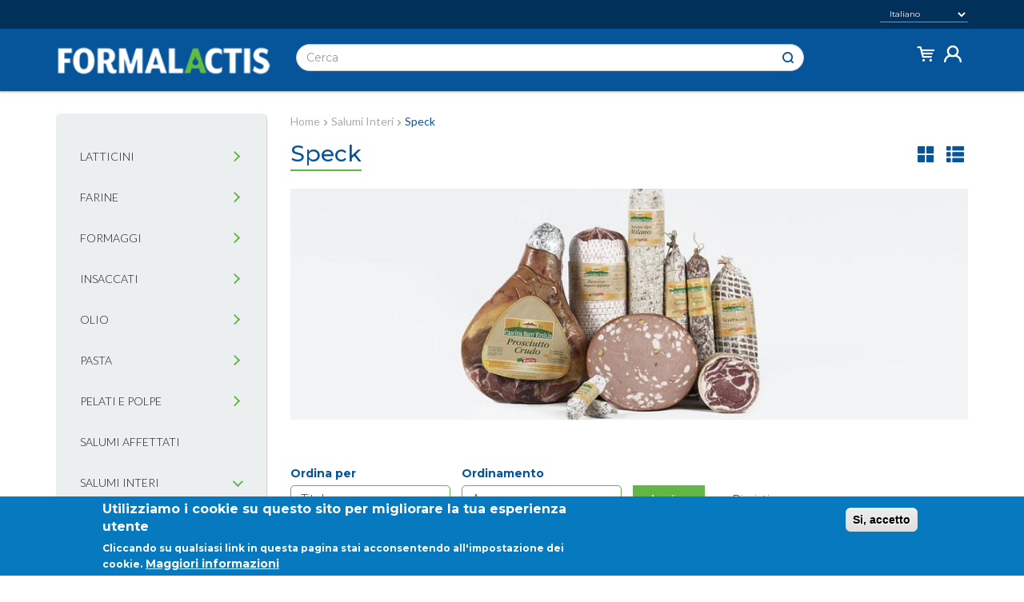

--- FILE ---
content_type: text/html; charset=utf-8
request_url: https://formalactis.com/it/salumi-interi/speck
body_size: 9879
content:
<!DOCTYPE html>
<html lang="it" dir="ltr">
<head>
  <link rel="profile" href="http://www.w3.org/1999/xhtml/vocab" />
  <meta name="viewport" content="user-scalable=no">
  <meta name="viewport" content="width=device-width, initial-scale=1.0, maximum-scale=1.0">
  <meta http-equiv="Content-Type" content="text/html; charset=utf-8" />
<link rel="alternate" type="application/rss+xml" title="" href="https://formalactis.com/it/taxonomy/term/1215/%2A/feed" />
<link rel="shortcut icon" href="https://formalactis.com/sites/default/files/favicon%20%281%29_0.ico" type="image/vnd.microsoft.icon" />
<meta name="generator" content="Drupal 7 (https://www.drupal.org)" />
<link rel="canonical" href="https://formalactis.com/it/salumi-interi/speck" />
<link rel="shortlink" href="https://formalactis.com/it/taxonomy/term/1215" />
  <title>Speck | Formalactis.com</title>
  <style>
@import url("https://formalactis.com/modules/system/system.base.css?t95uu0");
</style>
<style>
@import url("https://formalactis.com/profiles/commerce_kickstart/libraries/chosen/chosen.css?t95uu0");
@import url("https://formalactis.com/profiles/commerce_kickstart/modules/contrib/chosen/css/chosen-drupal.css?t95uu0");
@import url("https://formalactis.com/sites/all/modules/jquery_update/replace/ui/themes/base/minified/jquery.ui.core.min.css?t95uu0");
@import url("https://formalactis.com/sites/all/modules/jquery_update/replace/ui/themes/base/minified/jquery.ui.theme.min.css?t95uu0");
@import url("https://formalactis.com/profiles/commerce_kickstart/libraries/jquery_ui_spinner/ui.spinner.css?t95uu0");
@import url("https://formalactis.com/sites/all/modules/jquery_update/replace/ui/themes/base/minified/jquery.ui.accordion.min.css?t95uu0");
</style>
<style>
@import url("https://formalactis.com/profiles/commerce_kickstart/modules/contrib/commerce_add_to_cart_confirmation/css/commerce_add_to_cart_confirmation.css?t95uu0");
@import url("https://formalactis.com/sites/all/modules/commerce_popup_cart/css/cart-popup.css?t95uu0");
@import url("https://formalactis.com/profiles/commerce_kickstart/modules/contrib/date/date_api/date.css?t95uu0");
@import url("https://formalactis.com/profiles/commerce_kickstart/modules/contrib/date/date_popup/themes/datepicker.1.7.css?t95uu0");
@import url("https://formalactis.com/profiles/commerce_kickstart/modules/contrib/fences/field.css?t95uu0");
@import url("https://formalactis.com/modules/node/node.css?t95uu0");
@import url("https://formalactis.com/profiles/commerce_kickstart/modules/contrib/views/css/views.css?t95uu0");
</style>
<style>
@import url("https://formalactis.com/profiles/commerce_kickstart/modules/contrib/ctools/css/ctools.css?t95uu0");
@import url("https://formalactis.com/sites/all/modules/panels/css/panels.css?t95uu0");
</style>
<link type="text/css" rel="stylesheet" href="https://formalactis.com/sites/all/modules/popup/popup.css?t95uu0" media="all" />
<style>
@import url("https://formalactis.com/sites/all/modules/rate/rate.css?t95uu0");
@import url("https://formalactis.com/sites/all/modules/field_slideshow/field_slideshow.css?t95uu0");
@import url("https://formalactis.com/profiles/commerce_kickstart/modules/contrib/commerce/modules/product/theme/commerce_product.theme.css?t95uu0");
@import url("https://formalactis.com/sites/all/modules/commerce_extra/modules/quantity/commerce_extra_quantity.css?t95uu0");
@import url("https://formalactis.com/profiles/commerce_kickstart/modules/contrib/commerce_fancy_attributes/commerce_fancy_attributes.css?t95uu0");
@import url("https://formalactis.com/sites/all/modules/eu_cookie_compliance/css/eu_cookie_compliance.css?t95uu0");
@import url("https://formalactis.com/sites/all/modules/contrib/lang_dropdown/lang_dropdown.css?t95uu0");
@import url("https://formalactis.com/sites/all/modules/drop_down_login/theme/drop_down_login.css?t95uu0");
</style>
<style>#sliding-popup.sliding-popup-bottom,#sliding-popup.sliding-popup-bottom .eu-cookie-withdraw-banner,.eu-cookie-withdraw-tab{background:#0779bf;}#sliding-popup.sliding-popup-bottom.eu-cookie-withdraw-wrapper{background:transparent}#sliding-popup .popup-content #popup-text h1,#sliding-popup .popup-content #popup-text h2,#sliding-popup .popup-content #popup-text h3,#sliding-popup .popup-content #popup-text p,.eu-cookie-compliance-more-button,.eu-cookie-compliance-secondary-button,.eu-cookie-withdraw-tab{color:#fff !important;}.eu-cookie-withdraw-tab{border-color:#fff;}
</style>
<style>
@import url("https://formalactis.com/sites/all/themes/amodiotheme/css/fonts/style.css?t95uu0");
@import url("https://formalactis.com/sites/all/themes/amodiotheme/css/custom.css?t95uu0");
@import url("https://formalactis.com/sites/all/themes/amodiotheme/jasny-bootstrap/css/jasny-bootstrap.css?t95uu0");
</style>
  <!-- HTML5 element support for IE6-8 -->
  <!--[if lt IE 9]>
    <script src="https://cdn.jsdelivr.net/html5shiv/3.7.3/html5shiv-printshiv.min.js"></script>
  <![endif]-->
  <script src="https://formalactis.com/sites/all/modules/jquery_update/replace/jquery/1.8/jquery.min.js?v=1.8.3"></script>
<script src="https://formalactis.com/misc/jquery.once.js?v=1.2"></script>
<script src="https://formalactis.com/misc/drupal.js?t95uu0"></script>
<script src="https://formalactis.com/sites/all/modules/jquery_update/replace/ui/ui/minified/jquery.ui.core.min.js?v=1.10.2"></script>
<script src="https://formalactis.com/sites/all/modules/jquery_update/replace/ui/ui/minified/jquery.ui.widget.min.js?v=1.10.2"></script>
<script src="https://formalactis.com/sites/all/modules/jquery_update/replace/ui/external/jquery.cookie.js?v=67fb34f6a866c40d0570"></script>
<script src="https://formalactis.com/sites/all/modules/jquery_update/replace/misc/jquery.form.min.js?v=2.69"></script>
<script src="https://formalactis.com/profiles/commerce_kickstart/libraries/chosen/chosen.jquery.min.js?v=1.1.0"></script>
<script src="https://formalactis.com/profiles/commerce_kickstart/libraries/jquery_expander/jquery.expander.min.js?v=1.4.2"></script>
<script src="https://formalactis.com/profiles/commerce_kickstart/libraries/jquery_ui_spinner/ui.spinner.min.js?v=1.8"></script>
<script src="https://formalactis.com/sites/all/modules/jquery_update/replace/ui/ui/minified/jquery.ui.accordion.min.js?v=1.10.2"></script>
<script src="https://formalactis.com/misc/ajax.js?v=7.59"></script>
<script src="https://formalactis.com/sites/all/modules/jquery_update/js/jquery_update.js?v=0.0.1"></script>
<script src="https://formalactis.com/profiles/commerce_kickstart/modules/contrib/commerce_add_to_cart_confirmation/js/commerce_add_to_cart_confirmation.js?t95uu0"></script>
<script src="https://formalactis.com/profiles/commerce_kickstart/modules/commerce_kickstart/commerce_kickstart_search/commerce_kickstart_search.js?t95uu0"></script>
<script src="https://formalactis.com/sites/all/modules/commerce_popup_cart/js/cart-popup.js?t95uu0"></script>
<script src="https://formalactis.com/sites/default/files/languages/it_16fz2AHooFa3llMKaRZueiW8KjDrYUhglvedN32oWvQ.js?t95uu0"></script>
<script src="https://formalactis.com/sites/all/modules/popup/popup.js?t95uu0"></script>
<script src="https://formalactis.com/sites/all/modules/better_exposed_filters/better_exposed_filters.js?t95uu0"></script>
<script src="https://formalactis.com/sites/all/libraries/jquery.imagesloaded/jquery.imagesloaded.min.js?t95uu0"></script>
<script src="https://formalactis.com/profiles/commerce_kickstart/modules/contrib/views/js/base.js?t95uu0"></script>
<script src="https://formalactis.com/profiles/commerce_kickstart/modules/commerce_kickstart/commerce_kickstart_product_ui/commerce_kickstart_product_ui.js?t95uu0"></script>
<script src="https://formalactis.com/profiles/commerce_kickstart/modules/contrib/commerce_fancy_attributes/commerce_fancy_attributes.js?t95uu0"></script>
<script src="https://formalactis.com/sites/all/modules/dc_ajax_add_cart/js/dc_ajax_add_cart.js?t95uu0"></script>
<script src="https://formalactis.com/sites/all/modules/commerce_extra/modules/quantity/commerce_extra_quantity.js?t95uu0"></script>
<script src="https://formalactis.com/sites/all/modules/field_slideshow/field_slideshow.js?t95uu0"></script>
<script src="https://formalactis.com/sites/all/libraries/jquery.cycle/jquery.cycle.all.js?t95uu0"></script>
<script src="https://formalactis.com/sites/all/themes/bootstrap/js/misc/_progress.js?v=7.59"></script>
<script src="https://formalactis.com/profiles/commerce_kickstart/modules/contrib/views/js/ajax_view.js?t95uu0"></script>
<script src="https://formalactis.com/sites/all/modules/commerce_popup_cart/js/jquery.hoverIntent.minified.js?t95uu0"></script>
<script>jQuery(document).ready(function(){jQuery("#accordion").accordion();});</script>
<script src="https://formalactis.com/sites/all/modules/contrib/lang_dropdown/lang_dropdown.js?t95uu0"></script>
<script src="https://formalactis.com/sites/all/modules/drop_down_login/theme/drop_down_login.js?t95uu0"></script>
<script src="https://formalactis.com/profiles/commerce_kickstart/modules/contrib/chosen/chosen.js?v=1.1.0"></script>
<script src="https://formalactis.com/sites/all/themes/amodiotheme/bootstrap/assets/javascripts/bootstrap/affix.js?t95uu0"></script>
<script src="https://formalactis.com/sites/all/themes/amodiotheme/bootstrap/assets/javascripts/bootstrap/alert.js?t95uu0"></script>
<script src="https://formalactis.com/sites/all/themes/amodiotheme/bootstrap/assets/javascripts/bootstrap/button.js?t95uu0"></script>
<script src="https://formalactis.com/sites/all/themes/amodiotheme/bootstrap/assets/javascripts/bootstrap/carousel.js?t95uu0"></script>
<script src="https://formalactis.com/sites/all/themes/amodiotheme/bootstrap/assets/javascripts/bootstrap/collapse.js?t95uu0"></script>
<script src="https://formalactis.com/sites/all/themes/amodiotheme/bootstrap/assets/javascripts/bootstrap/dropdown.js?t95uu0"></script>
<script src="https://formalactis.com/sites/all/themes/amodiotheme/bootstrap/assets/javascripts/bootstrap/modal.js?t95uu0"></script>
<script src="https://formalactis.com/sites/all/themes/amodiotheme/bootstrap/assets/javascripts/bootstrap/tooltip.js?t95uu0"></script>
<script src="https://formalactis.com/sites/all/themes/amodiotheme/bootstrap/assets/javascripts/bootstrap/popover.js?t95uu0"></script>
<script src="https://formalactis.com/sites/all/themes/amodiotheme/bootstrap/assets/javascripts/bootstrap/scrollspy.js?t95uu0"></script>
<script src="https://formalactis.com/sites/all/themes/amodiotheme/bootstrap/assets/javascripts/bootstrap/tab.js?t95uu0"></script>
<script src="https://formalactis.com/sites/all/themes/amodiotheme/bootstrap/assets/javascripts/bootstrap/transition.js?t95uu0"></script>
<script src="https://formalactis.com/sites/all/themes/amodiotheme/jasny-bootstrap/js/jasny-bootstrap.min.js?t95uu0"></script>
<script src="https://formalactis.com/sites/all/themes/amodiotheme/js/custom.js?t95uu0"></script>
<script src="https://formalactis.com/sites/all/themes/bootstrap/js/misc/ajax.js?t95uu0"></script>
<script src="https://formalactis.com/sites/all/themes/bootstrap/js/modules/views/js/ajax_view.js?t95uu0"></script>
<script>jQuery.extend(Drupal.settings, {"basePath":"\/","pathPrefix":"it\/","ajaxPageState":{"theme":"amodiotheme","theme_token":"TFp1CyIlpKXLdLLx66bnN3Lc_L086CLhVGV5n592jiw","jquery_version":"1.8","js":{"0":1,"1":1,"sites\/all\/themes\/bootstrap\/js\/bootstrap.js":1,"sites\/all\/modules\/eu_cookie_compliance\/js\/eu_cookie_compliance.js":1,"sites\/all\/modules\/jquery_update\/replace\/jquery\/1.8\/jquery.min.js":1,"misc\/jquery.once.js":1,"misc\/drupal.js":1,"sites\/all\/modules\/jquery_update\/replace\/ui\/ui\/minified\/jquery.ui.core.min.js":1,"sites\/all\/modules\/jquery_update\/replace\/ui\/ui\/minified\/jquery.ui.widget.min.js":1,"sites\/all\/modules\/jquery_update\/replace\/ui\/external\/jquery.cookie.js":1,"sites\/all\/modules\/jquery_update\/replace\/misc\/jquery.form.min.js":1,"profiles\/commerce_kickstart\/libraries\/chosen\/chosen.jquery.min.js":1,"profiles\/commerce_kickstart\/libraries\/jquery_expander\/jquery.expander.min.js":1,"profiles\/commerce_kickstart\/libraries\/jquery_ui_spinner\/ui.spinner.min.js":1,"sites\/all\/modules\/jquery_update\/replace\/ui\/ui\/minified\/jquery.ui.accordion.min.js":1,"misc\/ajax.js":1,"sites\/all\/modules\/jquery_update\/js\/jquery_update.js":1,"profiles\/commerce_kickstart\/modules\/contrib\/commerce_add_to_cart_confirmation\/js\/commerce_add_to_cart_confirmation.js":1,"profiles\/commerce_kickstart\/modules\/commerce_kickstart\/commerce_kickstart_search\/commerce_kickstart_search.js":1,"sites\/all\/modules\/commerce_popup_cart\/js\/cart-popup.js":1,"public:\/\/languages\/it_16fz2AHooFa3llMKaRZueiW8KjDrYUhglvedN32oWvQ.js":1,"sites\/all\/modules\/popup\/popup.js":1,"sites\/all\/modules\/better_exposed_filters\/better_exposed_filters.js":1,"sites\/all\/libraries\/jquery.imagesloaded\/jquery.imagesloaded.min.js":1,"profiles\/commerce_kickstart\/modules\/contrib\/views\/js\/base.js":1,"profiles\/commerce_kickstart\/modules\/commerce_kickstart\/commerce_kickstart_product_ui\/commerce_kickstart_product_ui.js":1,"profiles\/commerce_kickstart\/modules\/contrib\/commerce_fancy_attributes\/commerce_fancy_attributes.js":1,"sites\/all\/modules\/dc_ajax_add_cart\/js\/dc_ajax_add_cart.js":1,"sites\/all\/modules\/commerce_extra\/modules\/quantity\/commerce_extra_quantity.js":1,"sites\/all\/modules\/field_slideshow\/field_slideshow.js":1,"sites\/all\/libraries\/jquery.cycle\/jquery.cycle.all.js":1,"sites\/all\/themes\/bootstrap\/js\/misc\/_progress.js":1,"profiles\/commerce_kickstart\/modules\/contrib\/views\/js\/ajax_view.js":1,"sites\/all\/modules\/commerce_popup_cart\/js\/jquery.hoverIntent.minified.js":1,"2":1,"sites\/all\/modules\/contrib\/lang_dropdown\/lang_dropdown.js":1,"sites\/all\/modules\/drop_down_login\/theme\/drop_down_login.js":1,"profiles\/commerce_kickstart\/modules\/contrib\/chosen\/chosen.js":1,"sites\/all\/themes\/amodiotheme\/bootstrap\/assets\/javascripts\/bootstrap\/affix.js":1,"sites\/all\/themes\/amodiotheme\/bootstrap\/assets\/javascripts\/bootstrap\/alert.js":1,"sites\/all\/themes\/amodiotheme\/bootstrap\/assets\/javascripts\/bootstrap\/button.js":1,"sites\/all\/themes\/amodiotheme\/bootstrap\/assets\/javascripts\/bootstrap\/carousel.js":1,"sites\/all\/themes\/amodiotheme\/bootstrap\/assets\/javascripts\/bootstrap\/collapse.js":1,"sites\/all\/themes\/amodiotheme\/bootstrap\/assets\/javascripts\/bootstrap\/dropdown.js":1,"sites\/all\/themes\/amodiotheme\/bootstrap\/assets\/javascripts\/bootstrap\/modal.js":1,"sites\/all\/themes\/amodiotheme\/bootstrap\/assets\/javascripts\/bootstrap\/tooltip.js":1,"sites\/all\/themes\/amodiotheme\/bootstrap\/assets\/javascripts\/bootstrap\/popover.js":1,"sites\/all\/themes\/amodiotheme\/bootstrap\/assets\/javascripts\/bootstrap\/scrollspy.js":1,"sites\/all\/themes\/amodiotheme\/bootstrap\/assets\/javascripts\/bootstrap\/tab.js":1,"sites\/all\/themes\/amodiotheme\/bootstrap\/assets\/javascripts\/bootstrap\/transition.js":1,"sites\/all\/themes\/amodiotheme\/jasny-bootstrap\/js\/jasny-bootstrap.min.js":1,"sites\/all\/themes\/amodiotheme\/js\/custom.js":1,"sites\/all\/themes\/bootstrap\/js\/misc\/ajax.js":1,"sites\/all\/themes\/bootstrap\/js\/modules\/views\/js\/ajax_view.js":1},"css":{"modules\/system\/system.base.css":1,"profiles\/commerce_kickstart\/libraries\/chosen\/chosen.css":1,"profiles\/commerce_kickstart\/modules\/contrib\/chosen\/css\/chosen-drupal.css":1,"misc\/ui\/jquery.ui.core.css":1,"misc\/ui\/jquery.ui.theme.css":1,"profiles\/commerce_kickstart\/libraries\/jquery_ui_spinner\/ui.spinner.css":1,"misc\/ui\/jquery.ui.accordion.css":1,"profiles\/commerce_kickstart\/modules\/contrib\/commerce_add_to_cart_confirmation\/css\/commerce_add_to_cart_confirmation.css":1,"sites\/all\/modules\/commerce_popup_cart\/css\/cart-popup.css":1,"profiles\/commerce_kickstart\/modules\/contrib\/date\/date_api\/date.css":1,"profiles\/commerce_kickstart\/modules\/contrib\/date\/date_popup\/themes\/datepicker.1.7.css":1,"modules\/field\/theme\/field.css":1,"modules\/node\/node.css":1,"profiles\/commerce_kickstart\/modules\/contrib\/views\/css\/views.css":1,"profiles\/commerce_kickstart\/modules\/contrib\/ctools\/css\/ctools.css":1,"sites\/all\/modules\/panels\/css\/panels.css":1,"sites\/all\/modules\/popup\/popup.css":1,"sites\/all\/modules\/rate\/rate.css":1,"sites\/all\/modules\/field_slideshow\/field_slideshow.css":1,"profiles\/commerce_kickstart\/modules\/contrib\/commerce\/modules\/product\/theme\/commerce_product.theme.css":1,"sites\/all\/modules\/commerce_extra\/modules\/quantity\/commerce_extra_quantity.css":1,"profiles\/commerce_kickstart\/modules\/contrib\/commerce_fancy_attributes\/commerce_fancy_attributes.css":1,"sites\/all\/modules\/eu_cookie_compliance\/css\/eu_cookie_compliance.css":1,"sites\/all\/modules\/contrib\/lang_dropdown\/lang_dropdown.css":1,"sites\/all\/modules\/drop_down_login\/theme\/drop_down_login.css":1,"0":1,"sites\/all\/themes\/amodiotheme\/css\/fonts\/style.css":1,"sites\/all\/themes\/amodiotheme\/css\/custom.css":1,"sites\/all\/themes\/amodiotheme\/jasny-bootstrap\/css\/jasny-bootstrap.css":1}},"jcarousel":{"ajaxPath":"\/it\/jcarousel\/ajax\/views"},"popup":{"effects":{"show":{"default":"this.body.show();","fade":"\n        if (this.opacity){\n          this.body.fadeTo(\u0027medium\u0027,this.opacity);\n        }else{\n          this.body.fadeIn(\u0027medium\u0027);\n        }","slide-down":"this.body.slideDown(\u0027medium\u0027)","slide-down-fade":"\n        this.body.animate(\n          {\n            height:\u0027show\u0027,\n            opacity:(this.opacity ? this.opacity : \u0027show\u0027)\n          }, \u0027medium\u0027\n        );"},"hide":{"default":"this.body.hide();","fade":"this.body.fadeOut(\u0027medium\u0027);","slide-down":"this.body.slideUp(\u0027medium\u0027);","slide-down-fade":"\n        this.body.animate(\n          {\n            height:\u0027hide\u0027,\n            opacity:\u0027hide\u0027\n          }, \u0027medium\u0027\n        );"}},"linger":"250","delay":"0"},"better_exposed_filters":{"datepicker":false,"slider":false,"settings":[],"autosubmit":false,"views":{"taxonomy_header":{"displays":{"block":{"filters":[]}}},"taxonomy_term":{"displays":{"page":{"filters":[]}}}}},"chosen":{"selector":".view-filters .views-exposed-form select","minimum_single":0,"minimum_multiple":0,"minimum_width":200,"options":{"allow_single_deselect":false,"disable_search":false,"disable_search_threshold":0,"search_contains":true,"placeholder_text_multiple":"Seleziona un\u0027opzione","placeholder_text_single":"Choose an option","no_results_text":"No results match","inherit_select_classes":true}},"urlIsAjaxTrusted":{"\/it\/salumi-interi\/speck":true,"\/it\/views\/ajax":true,"\/it\/prodotti":true,"\/it\/salumi-interi\/speck?destination=taxonomy\/term\/1215":true},"field_slideshow":{"field-slideshow-1":{"fx":"fade","speed":"0","timeout":"0","pause":0,"start_on_hover":0,"carousel_visible":"3","carousel_scroll":"1","carousel_speed":"500","carousel_vertical":0,"carousel_circular":0,"carousel_follow":0,"carousel_skin":"","pager":"","controls":[]},"field-slideshow-2":{"fx":"fade","speed":"0","timeout":"0","pause":0,"start_on_hover":0,"carousel_visible":"3","carousel_scroll":"1","carousel_speed":"500","carousel_vertical":0,"carousel_circular":0,"carousel_follow":0,"carousel_skin":"","pager":"","controls":[]}},"views":{"ajax_path":"\/it\/views\/ajax","ajaxViews":{"views_dom_id:46df44a9b170569d3f4676967417b7f2":{"view_name":"taxonomy_term","view_display_id":"page","view_args":"1215","view_path":"taxonomy\/term\/1215","view_base_path":"taxonomy\/term\/%","view_dom_id":"46df44a9b170569d3f4676967417b7f2","pager_element":0}}},"eu_cookie_compliance":{"popup_enabled":1,"popup_agreed_enabled":0,"popup_hide_agreed":0,"popup_clicking_confirmation":1,"popup_scrolling_confirmation":0,"popup_html_info":"\u003Cdiv\u003E\n  \u003Cdiv class =\u0022popup-content info\u0022\u003E\n    \u003Cdiv id=\u0022popup-text\u0022\u003E\n      \u003Ch2\u003EUtilizziamo i cookie su questo sito per migliorare la tua esperienza utente\u003C\/h2\u003E\n\u003Cp\u003ECliccando su qualsiasi link in questa pagina stai acconsentendo all\u0027impostazione dei cookie.\u003C\/p\u003E\n              \u003Cbutton type=\u0022button\u0022 class=\u0022find-more-button eu-cookie-compliance-more-button\u0022\u003EMaggiori informazioni\u003C\/button\u003E\n          \u003C\/div\u003E\n    \u003Cdiv id=\u0022popup-buttons\u0022\u003E\n      \u003Cbutton type=\u0022button\u0022 class=\u0022agree-button eu-cookie-compliance-default-button\u0022\u003ESi, accetto\u003C\/button\u003E\n          \u003C\/div\u003E\n  \u003C\/div\u003E\n\u003C\/div\u003E","use_mobile_message":false,"mobile_popup_html_info":"\u003Cdiv\u003E\n  \u003Cdiv class =\u0022popup-content info\u0022\u003E\n    \u003Cdiv id=\u0022popup-text\u0022\u003E\n                    \u003Cbutton type=\u0022button\u0022 class=\u0022find-more-button eu-cookie-compliance-more-button\u0022\u003EMaggiori informazioni\u003C\/button\u003E\n          \u003C\/div\u003E\n    \u003Cdiv id=\u0022popup-buttons\u0022\u003E\n      \u003Cbutton type=\u0022button\u0022 class=\u0022agree-button eu-cookie-compliance-default-button\u0022\u003ESi, accetto\u003C\/button\u003E\n          \u003C\/div\u003E\n  \u003C\/div\u003E\n\u003C\/div\u003E\n","mobile_breakpoint":"768","popup_html_agreed":"\u003Cdiv\u003E\n  \u003Cdiv class =\u0022popup-content agreed\u0022\u003E\n    \u003Cdiv id=\u0022popup-text\u0022\u003E\n      \u003Ch2\u003EGrazie per aver accettato i cookie\u003C\/h2\u003E\n\u003Cp\u003EOra puoi nascondere questo messaggio o saperne di pi\u00f9 sui cookie.\u003C\/p\u003E\n    \u003C\/div\u003E\n    \u003Cdiv id=\u0022popup-buttons\u0022\u003E\n      \u003Cbutton type=\u0022button\u0022 class=\u0022hide-popup-button eu-cookie-compliance-hide-button\u0022\u003ENascondi\u003C\/button\u003E\n              \u003Cbutton type=\u0022button\u0022 class=\u0022find-more-button eu-cookie-compliance-more-button-thank-you\u0022 \u003EMaggiori informazioni\u003C\/button\u003E\n          \u003C\/div\u003E\n  \u003C\/div\u003E\n\u003C\/div\u003E","popup_use_bare_css":false,"popup_height":"auto","popup_width":"100%","popup_delay":1000,"popup_link":"\/it\/privacy-policy","popup_link_new_window":1,"popup_position":null,"popup_language":"it","store_consent":false,"better_support_for_screen_readers":0,"reload_page":0,"domain":"","popup_eu_only_js":0,"cookie_lifetime":"100","cookie_session":false,"disagree_do_not_show_popup":0,"method":"default","whitelisted_cookies":"","withdraw_markup":"\u003Cbutton type=\u0022button\u0022 class=\u0022eu-cookie-withdraw-tab\u0022\u003EPrivacy settings\u003C\/button\u003E\n\u003Cdiv class=\u0022eu-cookie-withdraw-banner\u0022\u003E\n  \u003Cdiv class=\u0022popup-content info\u0022\u003E\n    \u003Cdiv id=\u0022popup-text\u0022\u003E\n      \u003Ch2\u003EWe use cookies on this site to enhance your user experience\u003C\/h2\u003E\n\u003Cp\u003EYou have given your consent for us to set cookies.\u003C\/p\u003E\n    \u003C\/div\u003E\n    \u003Cdiv id=\u0022popup-buttons\u0022\u003E\n      \u003Cbutton type=\u0022button\u0022 class=\u0022eu-cookie-withdraw-button\u0022\u003EWithdraw consent\u003C\/button\u003E\n    \u003C\/div\u003E\n  \u003C\/div\u003E\n\u003C\/div\u003E\n","withdraw_enabled":false},"commerceAddToCartConfirmation":{"overlayClass":"commerce_add_to_cart_confirmation_overlay","overlayParentSelector":"body"},"bootstrap":{"anchorsFix":"0","anchorsSmoothScrolling":"0","formHasError":1,"popoverEnabled":1,"popoverOptions":{"animation":1,"html":0,"placement":"right","selector":"","trigger":"click","triggerAutoclose":1,"title":"","content":"","delay":0,"container":"body"},"tooltipEnabled":1,"tooltipOptions":{"animation":1,"html":0,"placement":"auto left","selector":"","trigger":"hover focus","delay":0,"container":"body"}}});</script>
</head>
<body class="html not-front not-logged-in one-sidebar sidebar-first page-taxonomy page-taxonomy-term page-taxonomy-term- page-taxonomy-term-1215 i18n-it role-anonymous-user">
  <div id="skip-link">
    <a href="#main-content" class="element-invisible element-focusable">Salta al contenuto principale</a>
  </div>
    <header id="navbar" role="banner" class="navbar navbar-default container-fluid">
  <div class="top-header-container">
    <div class="container">
              <div class="region region-header">
    <section id="block-lang-dropdown-language-content" class="block block-lang-dropdown clearfix">

      
  <form class="lang_dropdown_form language_content" id="lang_dropdown_form_language_content" action="/it/salumi-interi/speck" method="post" accept-charset="UTF-8"><div><div class="form-item form-item-lang-dropdown-select form-type-select form-group"><select class="lang-dropdown-select-element form-control form-select" id="lang-dropdown-select-language_content" style="width:148px" name="lang_dropdown_select"><option value="it" selected="selected">Italiano</option><option value="en">English</option></select></div><input type="hidden" name="it" value="/it/salumi-interi/speck" />
<input type="hidden" name="en" value="/en/salumi-interi/speck" />
<noscript><div>
<button type="submit" id="edit-submit--2" name="op" value="Vai" class="btn btn-default form-submit">Vai</button>

</div></noscript><input type="hidden" name="form_build_id" value="form-TUc7fjWrGfzWPmlMCzKo0iOK_SIb4XeNm3cgHIkKhSA" />
<input type="hidden" name="form_id" value="lang_dropdown_form" />
</div></form>
</section>
  </div>
    </div>
  </div>
  <div class="container">
    
    <div class="navbar-header col-md-12 col-sm-12">
              <button type="button" class="navbar-toggle pull-left col-xs-2" data-toggle="offcanvas" data-target="#navbar-offcanvas" data-canvas=".main-container">
          <span class="sr-only">Toggle navigation</span>
          <span class="icon-bar"></span>
          <span class="icon-bar"></span>
          <span class="icon-bar"></span>
        </button>
                    <a class="logo navbar-btn col-md-3 col-sm-3 col-xs-6" href="/it" title="Home">
          <img src="https://formalactis.com/sites/default/files/formalactis-logo_1.png" alt="Home" />
        </a>
      
      
                  <div class="region region-navigation">
    <section id="block-views-exp-display-products-page" class="block block-views col-md-7 col-sm-7 col-xs-12 hidden-xs clearfix">
                  
      <form action="/it/prodotti" method="get" id="views-exposed-form-display-products-page" accept-charset="UTF-8"><div><div class="views-exposed-form">
  <div class="views-exposed-widgets clearfix">
          <div id="edit-search-api-views-fulltext-wrapper" class="views-exposed-widget views-widget-filter-search_api_views_fulltext">
                        <div class="views-widget">
          <div class="form-item form-item-search-api-views-fulltext form-type-textfield form-group"><input placeholder="Cerca" class="form-control form-text" type="text" id="edit-search-api-views-fulltext" name="search_api_views_fulltext" value="" size="26" maxlength="128" /></div>        </div>
              </div>
                    <div class="views-exposed-widget views-submit-button">
      <button type="submit" id="edit-submit-display-products" name="" value="Cerca" class="btn btn-primary form-submit">Cerca</button>
    </div>
      </div>
</div>
</div></form>
</section>
<section id="block-drop-down-login-drop-down-login" class="block block-drop-down-login clearfix">

      
  <div class="drop-down-login-container" id="drop-down-login-wrapper">
  <a href="/it/user" class="login button">
    <i class="icon-icon-user"></i>
  </a>
  <div class="dropdown not-logged" style="display: none;">
    <h6>Accedi</h6>
          <form action="/it/salumi-interi/speck?destination=taxonomy/term/1215" method="post" id="user-login-form" accept-charset="UTF-8"><div><div class="form-item form-item-name form-type-textfield form-group"> <label class="control-label" for="edit-name">Nome utente <span class="form-required" title="Questo campo è obbligatorio.">*</span></label>
<input class="form-control form-text required" type="text" id="edit-name" name="name" value="" size="15" maxlength="60" /></div><div class="form-item form-item-pass form-type-password form-group"> <label class="control-label" for="edit-pass">Password <span class="form-required" title="Questo campo è obbligatorio.">*</span></label>
<input class="form-control form-text required" type="password" id="edit-pass" name="pass" size="15" maxlength="128" /></div><input type="hidden" name="form_build_id" value="form-wdCemFJ70LYjuRdvZfbB848V_wFznujhwOm9YoarwSM" />
<input type="hidden" name="form_id" value="user_login_block" />
<div class="form-actions form-wrapper form-group" id="edit-actions"><button type="submit" id="edit-submit" name="op" value="Accedi" class="btn btn-primary form-submit">Accedi</button>
</div></div></form>          <a href="/it/registrazione" class="smallTwo">Registrati</a>
  </div>
</div>



</section>
<section id="block-commerce-popup-cart-commerce-popup-cart" class="block block-commerce-popup-cart clearfix">

      
  <div class="wrapper">
  <div class="icon-icon-cart"></div><span class="cart_popup_count empty"></span>
    <div id="cart-popup" style="display:none;">
      Il tuo carrello è vuoto    <div class="popup-arrow"></div>
  </div>
</div>

</section>
  </div>
          </div>
  </div>
</header>

<div class="main-container container">
          <div id="navbar-offcanvas" class="navmenu navmenu-default navmenu-fixed-left offcanvas" role="navigation">
        <nav role="navigation">
          <div class="custom_menu_cc-wrapper">
            <form action="/it/prodotti" method="get" id="views-exposed-form-display-products-page" accept-charset="UTF-8"><div><div class="views-exposed-form">
  <div class="views-exposed-widgets clearfix">
          <div id="edit-search-api-views-fulltext-wrapper" class="views-exposed-widget views-widget-filter-search_api_views_fulltext">
                        <div class="views-widget">
          <div class="form-item form-item-search-api-views-fulltext form-type-textfield form-group"><input placeholder="Cerca" class="form-control form-text" type="text" id="edit-search-api-views-fulltext" name="search_api_views_fulltext" value="" size="26" maxlength="128" /></div>        </div>
              </div>
                    <div class="views-exposed-widget views-submit-button">
      <button type="submit" id="edit-submit-display-products" name="" value="Cerca" class="btn btn-primary form-submit">Cerca</button>
    </div>
      </div>
</div>
</div></form>                            <ul class="menu nav navbar-nav custom_menu_cc"><li class="first expanded"><a href="/it/latticini" title="Latticini">Latticini</a> <span class="custom-menu-icon"></span><ul class="dropdown-content"><li class="first leaf"><a href="/it/latticini/fior-di-latte" title="Fior di latte">Fior di latte</a></li>
<li class="leaf"><a href="/it/latticini/fior-di-latte-pizza" title="Fior di latte per pizza">Fior di latte per pizza</a></li>
<li class="leaf"><a href="/it/latticini/mozzarella" title="Mozzarella">Mozzarella</a></li>
<li class="leaf"><a href="/it/latticini/mozzarella-di-bufala" title="Mozzarella di bufala">Mozzarella di bufala</a></li>
<li class="leaf"><a href="/it/latticini/burrata" title="Burrata">Burrata</a></li>
<li class="leaf"><a href="/it/latticini/provola" title="Provola">Provola</a></li>
<li class="leaf"><a href="/it/latticini/ricotta" title="Ricotta">Ricotta</a></li>
<li class="leaf"><a href="/it/latticini/caci-e-scamorze" title="Caci e Scamorze">Caci e Scamorze</a></li>
<li class="last leaf"><a href="/it/burro" title="Burro">Burro</a></li>
</ul></li>
<li class="expanded"><a href="/it/farine" title="Farine">Farine</a> <span class="custom-menu-icon"></span><ul class="dropdown-content"><li class="first leaf"><a href="/it/farine/farine-dolci" title="Farine per dolci">Farine per dolci</a></li>
<li class="leaf"><a href="/it/farine/farine-panificazione" title="Farine per panificazione">Farine per panificazione</a></li>
<li class="last leaf"><a href="/it/farine/pizza" title="Per Pizza">Per Pizza</a></li>
</ul></li>
<li class="expanded"><a href="/it/formaggi" title="Formaggi">Formaggi</a> <span class="custom-menu-icon"></span><ul class="dropdown-content"><li class="first leaf"><a href="/it/formaggi/grattuggiati" title="Grattuggiati">Grattuggiati</a></li>
<li class="leaf"><a href="/it/formaggi/interi" title="Interi">Interi</a></li>
<li class="leaf"><a href="/it/formaggi/liquidi" title="Liquidi">Liquidi</a></li>
<li class="last leaf"><a href="/it/formaggi/spalmabili" title="Spalmabili">Spalmabili</a></li>
</ul></li>
<li class="expanded"><a href="/it/insaccati" title="Insaccati">Insaccati</a> <span class="custom-menu-icon"></span><ul class="dropdown-content"><li class="first leaf"><a href="/it/insaccati/impasti" title="Impasti">Impasti</a></li>
<li class="last leaf"><a href="/it/insaccati/salsicce" title="Salsicce">Salsicce</a></li>
</ul></li>
<li class="expanded"><a href="/it/olio" title="Olio">Olio</a> <span class="custom-menu-icon"></span><ul class="dropdown-content"><li class="first leaf"><a href="/it/olio/olio-extra-vergine-di-oliva" title="Olio extra vergine di oliva">Olio extra vergine di oliva</a></li>
<li class="leaf"><a href="/it/olio/olio-di-sanza" title="Olio di Sanza">Olio di Sanza</a></li>
<li class="leaf"><a href="/it/olio/olio-di-oliva" title="Olio di oliva">Olio di oliva</a></li>
<li class="leaf"><a href="/it/olio/olio-di-semi-di-girasole" title="Olio di semi di Girasole">Olio di semi di Girasole</a></li>
<li class="last leaf"><a href="/it/olio/olio-di-arachidi" title="Olio di Arachidi">Olio di Arachidi</a></li>
</ul></li>
<li class="expanded"><a href="/it/pasta" title="Pasta">Pasta</a> <span class="custom-menu-icon"></span><ul class="dropdown-content"><li class="first leaf"><a href="/it/pasta/pasta-fresca" title="Pasta fresca">Pasta fresca</a></li>
<li class="leaf"><a href="/it/pasta/pasta-secca" title="Pasta secca">Pasta secca</a></li>
<li class="leaf"><a href="/it/pasta/bio" title="Bio">Bio</a></li>
<li class="leaf"><a href="/it/pasta/fresca" title="Fresca">Fresca</a></li>
<li class="leaf"><a href="/it/pasta/ripiena" title="Ripiena">Ripiena</a></li>
<li class="leaf"><a href="/it/pasta/secca" title="Secca">Secca</a></li>
<li class="last leaf"><a href="/it/pasta/senza-glutine" title="Senza glutine">Senza glutine</a></li>
</ul></li>
<li class="expanded"><a href="/it/pelati-e-polpe" title="Pelati e Polpe">Pelati e Polpe</a> <span class="custom-menu-icon"></span><ul class="dropdown-content"><li class="first leaf"><a href="/it/pelati-e-polpe/pelatoni" title="Pelatoni">Pelatoni</a></li>
<li class="last leaf"><a href="/it/pelati-e-polpe/polpe-extrafine" title="Polpe extrafine">Polpe extrafine</a></li>
</ul></li>
<li class="leaf"><a href="/it/salumi-affettati" title="Salumi affettati">Salumi affettati</a></li>
<li class="expanded active-trail active"><a href="/it/salumi-interi" title="Salumi interi" class="active-trail">Salumi interi</a> <span class="custom-menu-icon"></span><ul class="dropdown-content"><li class="first leaf"><a href="/it/salumi-interi/altri" title="Altri">Altri</a></li>
<li class="leaf"><a href="/it/salumi-interi/bresaole" title="Bresaole">Bresaole</a></li>
<li class="leaf"><a href="/it/salumi-interi/capocolli" title="Capocolli">Capocolli</a></li>
<li class="leaf"><a href="/it/salumi-interi/mortadelle" title="Mortadelle">Mortadelle</a></li>
<li class="leaf"><a href="/it/salumi-interi/pancette" title="Pancette">Pancette</a></li>
<li class="leaf"><a href="/it/salumi-interi/prosciutti-cotti" title="Prosciutti cotti">Prosciutti cotti</a></li>
<li class="leaf"><a href="/it/salumi-interi/prosciutti-crudi" title="Prosciutti crudi">Prosciutti crudi</a></li>
<li class="leaf"><a href="/it/salumi-interi/salami" title="Salami">Salami</a></li>
<li class="leaf"><a href="/it/salumi-interi/spalle-cotte" title="Spalle cotte">Spalle cotte</a></li>
<li class="last leaf active-trail active"><a href="/it/salumi-interi/speck" title="Speck" class="active-trail active">Speck</a></li>
</ul></li>
<li class="expanded"><a href="/it/scatolami" title="Scatolami">Scatolami</a> <span class="custom-menu-icon"></span><ul class="dropdown-content"><li class="first leaf"><a href="/it/scatolami/altri-scatolami" title="Altri scatolami">Altri scatolami</a></li>
<li class="leaf"><a href="/it/scatolami/carciofi" title="Carciofi">Carciofi</a></li>
<li class="leaf"><a href="/it/scatolami/creme" title="Creme">Creme</a></li>
<li class="leaf"><a href="/it/scatolami/friarielli" title="Friarielli">Friarielli</a></li>
<li class="leaf"><a href="/it/scatolami/funghi" title="Funghi">Funghi</a></li>
<li class="leaf"><a href="/it/scatolami/ittici" title="Ittici">Ittici</a></li>
<li class="leaf"><a href="/it/scatolami/mais" title="Mais">Mais</a></li>
<li class="leaf"><a href="/it/scatolami/olive" title="Olive">Olive</a></li>
<li class="last leaf"><a href="/it/scatolami/scarole" title="Scarole">Scarole</a></li>
</ul></li>
<li class="expanded"><a href="/it/dolci" title="Dolci">Dolci</a> <span class="custom-menu-icon"></span><ul class="dropdown-content"><li class="first leaf"><a href="/it/dolci/biscotti" title="Biscotti">Biscotti</a></li>
<li class="leaf"><a href="/it/dolci/cioccolato" title="Cioccolato">Cioccolato</a></li>
<li class="leaf"><a href="/it/dolci/dessert" title="Dessert">Dessert</a></li>
<li class="leaf"><a href="/it/dolci/piccola-pasticceria" title="Piccola Pasticceria">Piccola Pasticceria</a></li>
<li class="last leaf"><a href="/it/dolci/torte" title="Torte">Torte</a></li>
</ul></li>
<li class="leaf"><a href="/it/piatti-pronti" title="Piatti pronti">Piatti pronti</a></li>
<li class="leaf"><a href="/it/frozen" title="Frozen">Frozen</a></li>
<li class="last leaf"><a href="/it/prodotti">Tutti i prodotti</a></li>
</ul>                      </div>
        </nav>
      </div>
    
  <div class="row">

          <aside class="col-sm-3 hidden-xs" role="complementary">
          <div class="region region-sidebar-first well">
    <section id="block-system-main-menu" class="block block-system custom-main-menu block-menu clearfix">

      
  <ul class="menu nav"><li class="first expanded"><a href="/it/latticini" title="Latticini">Latticini</a> <span class="custom-menu-icon"></span><ul class="dropdown-content"><li class="first leaf"><a href="/it/latticini/fior-di-latte" title="Fior di latte">Fior di latte</a></li>
<li class="leaf"><a href="/it/latticini/fior-di-latte-pizza" title="Fior di latte per pizza">Fior di latte per pizza</a></li>
<li class="leaf"><a href="/it/latticini/mozzarella" title="Mozzarella">Mozzarella</a></li>
<li class="leaf"><a href="/it/latticini/mozzarella-di-bufala" title="Mozzarella di bufala">Mozzarella di bufala</a></li>
<li class="leaf"><a href="/it/latticini/burrata" title="Burrata">Burrata</a></li>
<li class="leaf"><a href="/it/latticini/provola" title="Provola">Provola</a></li>
<li class="leaf"><a href="/it/latticini/ricotta" title="Ricotta">Ricotta</a></li>
<li class="leaf"><a href="/it/latticini/caci-e-scamorze" title="Caci e Scamorze">Caci e Scamorze</a></li>
<li class="last leaf"><a href="/it/burro" title="Burro">Burro</a></li>
</ul></li>
<li class="expanded"><a href="/it/farine" title="Farine">Farine</a> <span class="custom-menu-icon"></span><ul class="dropdown-content"><li class="first leaf"><a href="/it/farine/farine-dolci" title="Farine per dolci">Farine per dolci</a></li>
<li class="leaf"><a href="/it/farine/farine-panificazione" title="Farine per panificazione">Farine per panificazione</a></li>
<li class="last leaf"><a href="/it/farine/pizza" title="Per Pizza">Per Pizza</a></li>
</ul></li>
<li class="expanded"><a href="/it/formaggi" title="Formaggi">Formaggi</a> <span class="custom-menu-icon"></span><ul class="dropdown-content"><li class="first leaf"><a href="/it/formaggi/grattuggiati" title="Grattuggiati">Grattuggiati</a></li>
<li class="leaf"><a href="/it/formaggi/interi" title="Interi">Interi</a></li>
<li class="leaf"><a href="/it/formaggi/liquidi" title="Liquidi">Liquidi</a></li>
<li class="last leaf"><a href="/it/formaggi/spalmabili" title="Spalmabili">Spalmabili</a></li>
</ul></li>
<li class="expanded"><a href="/it/insaccati" title="Insaccati">Insaccati</a> <span class="custom-menu-icon"></span><ul class="dropdown-content"><li class="first leaf"><a href="/it/insaccati/impasti" title="Impasti">Impasti</a></li>
<li class="last leaf"><a href="/it/insaccati/salsicce" title="Salsicce">Salsicce</a></li>
</ul></li>
<li class="expanded"><a href="/it/olio" title="Olio">Olio</a> <span class="custom-menu-icon"></span><ul class="dropdown-content"><li class="first leaf"><a href="/it/olio/olio-extra-vergine-di-oliva" title="Olio extra vergine di oliva">Olio extra vergine di oliva</a></li>
<li class="leaf"><a href="/it/olio/olio-di-sanza" title="Olio di Sanza">Olio di Sanza</a></li>
<li class="leaf"><a href="/it/olio/olio-di-oliva" title="Olio di oliva">Olio di oliva</a></li>
<li class="leaf"><a href="/it/olio/olio-di-semi-di-girasole" title="Olio di semi di Girasole">Olio di semi di Girasole</a></li>
<li class="last leaf"><a href="/it/olio/olio-di-arachidi" title="Olio di Arachidi">Olio di Arachidi</a></li>
</ul></li>
<li class="expanded"><a href="/it/pasta" title="Pasta">Pasta</a> <span class="custom-menu-icon"></span><ul class="dropdown-content"><li class="first leaf"><a href="/it/pasta/pasta-fresca" title="Pasta fresca">Pasta fresca</a></li>
<li class="leaf"><a href="/it/pasta/pasta-secca" title="Pasta secca">Pasta secca</a></li>
<li class="leaf"><a href="/it/pasta/bio" title="Bio">Bio</a></li>
<li class="leaf"><a href="/it/pasta/fresca" title="Fresca">Fresca</a></li>
<li class="leaf"><a href="/it/pasta/ripiena" title="Ripiena">Ripiena</a></li>
<li class="leaf"><a href="/it/pasta/secca" title="Secca">Secca</a></li>
<li class="last leaf"><a href="/it/pasta/senza-glutine" title="Senza glutine">Senza glutine</a></li>
</ul></li>
<li class="expanded"><a href="/it/pelati-e-polpe" title="Pelati e Polpe">Pelati e Polpe</a> <span class="custom-menu-icon"></span><ul class="dropdown-content"><li class="first leaf"><a href="/it/pelati-e-polpe/pelatoni" title="Pelatoni">Pelatoni</a></li>
<li class="last leaf"><a href="/it/pelati-e-polpe/polpe-extrafine" title="Polpe extrafine">Polpe extrafine</a></li>
</ul></li>
<li class="leaf"><a href="/it/salumi-affettati" title="Salumi affettati">Salumi affettati</a></li>
<li class="expanded active-trail active"><a href="/it/salumi-interi" title="Salumi interi" class="active-trail">Salumi interi</a> <span class="custom-menu-icon"></span><ul class="dropdown-content"><li class="first leaf"><a href="/it/salumi-interi/altri" title="Altri">Altri</a></li>
<li class="leaf"><a href="/it/salumi-interi/bresaole" title="Bresaole">Bresaole</a></li>
<li class="leaf"><a href="/it/salumi-interi/capocolli" title="Capocolli">Capocolli</a></li>
<li class="leaf"><a href="/it/salumi-interi/mortadelle" title="Mortadelle">Mortadelle</a></li>
<li class="leaf"><a href="/it/salumi-interi/pancette" title="Pancette">Pancette</a></li>
<li class="leaf"><a href="/it/salumi-interi/prosciutti-cotti" title="Prosciutti cotti">Prosciutti cotti</a></li>
<li class="leaf"><a href="/it/salumi-interi/prosciutti-crudi" title="Prosciutti crudi">Prosciutti crudi</a></li>
<li class="leaf"><a href="/it/salumi-interi/salami" title="Salami">Salami</a></li>
<li class="leaf"><a href="/it/salumi-interi/spalle-cotte" title="Spalle cotte">Spalle cotte</a></li>
<li class="last leaf active-trail active"><a href="/it/salumi-interi/speck" title="Speck" class="active-trail active">Speck</a></li>
</ul></li>
<li class="expanded"><a href="/it/scatolami" title="Scatolami">Scatolami</a> <span class="custom-menu-icon"></span><ul class="dropdown-content"><li class="first leaf"><a href="/it/scatolami/altri-scatolami" title="Altri scatolami">Altri scatolami</a></li>
<li class="leaf"><a href="/it/scatolami/carciofi" title="Carciofi">Carciofi</a></li>
<li class="leaf"><a href="/it/scatolami/creme" title="Creme">Creme</a></li>
<li class="leaf"><a href="/it/scatolami/friarielli" title="Friarielli">Friarielli</a></li>
<li class="leaf"><a href="/it/scatolami/funghi" title="Funghi">Funghi</a></li>
<li class="leaf"><a href="/it/scatolami/ittici" title="Ittici">Ittici</a></li>
<li class="leaf"><a href="/it/scatolami/mais" title="Mais">Mais</a></li>
<li class="leaf"><a href="/it/scatolami/olive" title="Olive">Olive</a></li>
<li class="last leaf"><a href="/it/scatolami/scarole" title="Scarole">Scarole</a></li>
</ul></li>
<li class="expanded"><a href="/it/dolci" title="Dolci">Dolci</a> <span class="custom-menu-icon"></span><ul class="dropdown-content"><li class="first leaf"><a href="/it/dolci/biscotti" title="Biscotti">Biscotti</a></li>
<li class="leaf"><a href="/it/dolci/cioccolato" title="Cioccolato">Cioccolato</a></li>
<li class="leaf"><a href="/it/dolci/dessert" title="Dessert">Dessert</a></li>
<li class="leaf"><a href="/it/dolci/piccola-pasticceria" title="Piccola Pasticceria">Piccola Pasticceria</a></li>
<li class="last leaf"><a href="/it/dolci/torte" title="Torte">Torte</a></li>
</ul></li>
<li class="leaf"><a href="/it/piatti-pronti" title="Piatti pronti">Piatti pronti</a></li>
<li class="leaf"><a href="/it/frozen" title="Frozen">Frozen</a></li>
<li class="last leaf"><a href="/it/prodotti">Tutti i prodotti</a></li>
</ul>
</section>
  </div>
      </aside>  <!-- /#sidebar-first -->
    
    <section class="col-sm-9">
                <div class="region region-highlighted">
    <section id="block-easy-breadcrumb-easy-breadcrumb" class="block block-easy-breadcrumb clearfix">

      
    <div itemscope class="easy-breadcrumb" itemtype="http://data-vocabulary.org/Breadcrumb">
          <span itemprop="title"><a href="/it" class="easy-breadcrumb_segment easy-breadcrumb_segment-front">Home</a></span>               <span class="easy-breadcrumb_segment-separator">»</span>
                <span itemprop="title"><a href="/it/salumi-interi" class="easy-breadcrumb_segment easy-breadcrumb_segment-1">Salumi Interi</a></span>               <span class="easy-breadcrumb_segment-separator">»</span>
                <span class="easy-breadcrumb_segment easy-breadcrumb_segment-title" itemprop="title">Speck</span>            </div>

</section>
  </div>
                  <a id="main-content"></a>
                                                  <div class="region region-content">
    <section id="block-views-modes-modes" class="block block-views-modes clearfix">

      
  <ul id="view-modes" class="links clearfix"><li class="default first active"><a href="/it/salumi-interi/speck?mode=default" class="views-modes-active active" title="Default"><span class='icon'></span>Predefinito</a></li>
<li class="griglia active"><a href="/it/salumi-interi/speck?mode=griglia" class=" active" title="griglia"><span class='icon'></span>griglia</a></li>
<li class="lista last active"><a href="/it/salumi-interi/speck?mode=lista" class=" active" title="lista"><span class='icon'></span>lista</a></li>
</ul>
</section>
<section id="block-system-main" class="block block-system clearfix">

      
  <div class="view view-taxonomy-term view-id-taxonomy_term view-display-id-page view-dom-id-46df44a9b170569d3f4676967417b7f2">
            <div class="view-header">
      <div class="view view-taxonomy-header view-id-taxonomy_header view-display-id-block view-dom-id-27d3f163e5aea306b7881030e1634a28">
        
  
  
      <div class="view-content">
        <div class="views-row views-row-1 views-row-odd views-row-first views-row-last">
      
  <div>        <h2>Speck</h2>  </div>  
  <div>        <div><img class="img-responsive" src="https://formalactis.com/sites/default/files/styles/taxonomy_header/public/salumi%20interi_opt_9.jpg?itok=f7oY_-hd" width="940" height="320" alt="" /></div>  </div>  
  <div class="taxonomy-description">        <div></div>  </div>  </div>
    </div>
  
  
  
  
  
  
</div>    </div>
  
      <div class="view-filters">
      <form action="/it/salumi-interi/speck" method="get" id="views-exposed-form-taxonomy-term-page" accept-charset="UTF-8"><div><div class="views-exposed-form">
  <div class="views-exposed-widgets clearfix">
              <div class="views-exposed-widget views-widget-sort-by">
        <div class="form-item form-item-sort-by form-type-select form-group"> <label class="control-label" for="edit-sort-by">Ordina per</label>
<select class="form-control form-select" id="edit-sort-by" name="sort_by"><option value="title" selected="selected">Titolo</option></select></div>      </div>
      <div class="views-exposed-widget views-widget-sort-order">
        <div class="form-item form-item-sort-order form-type-select form-group"> <label class="control-label" for="edit-sort-order">Ordinamento</label>
<select class="form-control form-select" id="edit-sort-order" name="sort_order"><option value="ASC" selected="selected">Asc</option><option value="DESC">Disc</option></select></div>      </div>
                <div class="views-exposed-widget views-submit-button">
      <button type="submit" id="edit-submit-taxonomy-term" name="" value="Applica" class="btn btn-info form-submit">Applica</button>
    </div>
          <div class="views-exposed-widget views-reset-button">
        <button type="submit" id="edit-reset" name="op" value="Ripristina" class="btn btn-default form-submit">Ripristina</button>
      </div>
      </div>
</div>
</div></form>    </div>
  
  
      <div class="view-content">
        <div class="views-responsive-grid views-responsive-grid-horizontal views-columns-4 col-md-12 p0">
      <div class="row views-row-1">
      <div class="col-md-3 col-sm-6 col-xs-6 cp_xs product_teaser views-column-1">
        
  <div class="views-field views-field-rendered-entity">        <span class="field-content"><article>
              <div class="product_image">
      <a href="/it/salumi-interi/speck/cse-speck-fette-100g">
        <div class="field field-name-field-immagine field-type-image field-label-hidden"><div class="field-items"><div class="field-item even"><div id="field-slideshow-1-wrapper" class="field-slideshow-wrapper">

  
  
  
  <div class="field-slideshow field-slideshow-1 effect-fade timeout-0 with-pager with-controls" style="width:600px; height:600px">
          <div class="field-slideshow-slide field-slideshow-slide-1 even first">
        <img class="field-slideshow-image field-slideshow-image-1 img-responsive" src="https://formalactis.com/sites/default/files/styles/square_custom/public/default_images/default.jpg?itok=fJxTH3pk" width="600" height="600" alt="" />              </div>
      </div>

  
  
</div>
</div></div></div>      </a>
    </div>
    <div class="product_info_teaser">
      <div class="title_code_wrapper">
        <h6 class="fourTeen"><div class="field field-name-title-field field-type-text field-label-hidden"><div class="field-items"><div class="field-item even"><a href="/it/salumi-interi/speck/cse-speck-fette-100g">CSE Speck a fette 100g</a></div></div></div></h6>
          <div class="commerce-product-sku">
          <div class="commerce-product-sku-label">
        Codice:      </div>
        063729  </div>
      </div>
                <h5 class="twentyOne commerce-price"></h5><h5 class="smallOne full-price"></h5>
                        <p class="xxsmallTwo">Cost per Kilo € </p>
            </div>
    <div class="clearfix"></div>
        <nav class="links node-links clearfix"><ul class="links list-inline"><li class="node-readmore first last"><a href="/it/salumi-interi/speck/cse-speck-fette-100g" rel="tag" title="CSE Speck a fette 100g">Dettagli<span class="element-invisible"> su CSE Speck a fette 100g</span></a></li>
</ul></nav>
        </article>
</span>  </div>  
  <div class="views-field views-field-add-to-cart-form">        <span class="field-content"><form class="commerce-add-to-cart commerce-cart-add-to-cart-form-9577" autocomplete="off" action="/it/salumi-interi/speck" method="post" id="commerce-cart-add-to-cart-form-9577" accept-charset="UTF-8"><div><input type="hidden" name="product_id" value="9577" />
<input type="hidden" name="form_build_id" value="form-Hx5_a6Z7qZWs-O0N37p2RyJnE8kzPlO8Iqyq_o8Sitw" />
<input type="hidden" name="form_id" value="commerce_cart_add_to_cart_form_9577" />
<div class="login-notice">Registrati per comprare questo prodotto<a href="/user/login">Login</a> / <a href="/registrazione">Registrati</a>.</div><div id="edit-line-item-fields" class="form-wrapper form-group"></div><div class="form-item form-item-quantity form-type-textfield form-group"> <label class="control-label" for="edit-quantity">Enter Quantity</label>
<span class="commerce-quantity-plusminus-link commerce-quantity-plusminus-link-decrease commerce-quantity-plusminus-link-disabled"><a href="/it/salumi-interi/speck" class="button" onclick="Drupal.commerce_extra_quantity_quantity(&#039;#edit-quantity&#039;, -1, 1, 1); return false;">-</a></span><input class="form-control form-text" type="text" id="edit-quantity" name="quantity" value="1" size="5" maxlength="128" /><span class="commerce-quantity-plusminus-link commerce-quantity-plusminus-link-increase commerce-quantity-plusminus-link-disabled"><a href="/it/salumi-interi/speck" class="button" onclick="Drupal.commerce_extra_quantity_quantity(&#039;#edit-quantity&#039;, 1, 1, 1); return false;">+</a></span></div></div></form></span>  </div>    </div>
      <div class="col-md-3 col-sm-6 col-xs-6 cp_xs product_teaser views-column-2">
        
  <div class="views-field views-field-rendered-entity">        <span class="field-content"><article>
              <div class="product_image">
      <a href="/it/salumi-interi/speck/speck-12-svuoto">
        <div class="field field-name-field-immagine field-type-image field-label-hidden"><div class="field-items"><div class="field-item even"><div id="field-slideshow-2-wrapper" class="field-slideshow-wrapper">

  
  
  
  <div class="field-slideshow field-slideshow-2 effect-fade timeout-0 with-pager with-controls" style="width:600px; height:600px">
          <div class="field-slideshow-slide field-slideshow-slide-1 even first">
        <img class="field-slideshow-image field-slideshow-image-1 img-responsive" src="https://formalactis.com/sites/default/files/styles/square_custom/public/013701_02.jpeg?itok=MZZghoy6" width="600" height="600" alt="" />              </div>
      </div>

  
  
</div>
</div></div></div>      </a>
    </div>
    <div class="product_info_teaser">
      <div class="title_code_wrapper">
        <h6 class="fourTeen"><div class="field field-name-title-field field-type-text field-label-hidden"><div class="field-items"><div class="field-item even"><a href="/it/salumi-interi/speck/speck-12-svuoto">Speck 1/2 s/vuoto</a></div></div></div></h6>
          <div class="commerce-product-sku">
          <div class="commerce-product-sku-label">
        Codice:      </div>
        3485  </div>
      </div>
                <h5 class="twentyOne commerce-price"></h5><h5 class="smallOne full-price"></h5>
                        <p class="xxsmallTwo">Cost per Kilo € </p>
            </div>
    <div class="clearfix"></div>
        <nav class="links node-links clearfix"><ul class="links list-inline"><li class="node-readmore first last"><a href="/it/salumi-interi/speck/speck-12-svuoto" rel="tag" title="Speck 1/2 s/vuoto">Dettagli<span class="element-invisible"> su Speck 1/2 s/vuoto</span></a></li>
</ul></nav>
        </article>
</span>  </div>  
  <div class="views-field views-field-add-to-cart-form">        <span class="field-content"><form class="commerce-add-to-cart commerce-cart-add-to-cart-form-9717" autocomplete="off" action="/it/salumi-interi/speck" method="post" id="commerce-cart-add-to-cart-form-9717" accept-charset="UTF-8"><div><input type="hidden" name="product_id" value="9717" />
<input type="hidden" name="form_build_id" value="form-IHsy6LkJnLFXfVNHO_smTDKCNTNhNCpA_5IyOL7NL00" />
<input type="hidden" name="form_id" value="commerce_cart_add_to_cart_form_9717" />
<div class="login-notice">Registrati per comprare questo prodotto<a href="/user/login">Login</a> / <a href="/registrazione">Registrati</a>.</div><div id="edit-line-item-fields--2" class="form-wrapper form-group"></div><div class="form-item form-item-quantity form-type-textfield form-group"> <label class="control-label" for="edit-quantity--2">Enter Quantity</label>
<span class="commerce-quantity-plusminus-link commerce-quantity-plusminus-link-decrease commerce-quantity-plusminus-link-disabled"><a href="/it/salumi-interi/speck" class="button" onclick="Drupal.commerce_extra_quantity_quantity(&#039;#edit-quantity--2&#039;, -1, 1, 1); return false;">-</a></span><input class="form-control form-text" type="text" id="edit-quantity--2" name="quantity" value="1" size="5" maxlength="128" /><span class="commerce-quantity-plusminus-link commerce-quantity-plusminus-link-increase commerce-quantity-plusminus-link-disabled"><a href="/it/salumi-interi/speck" class="button" onclick="Drupal.commerce_extra_quantity_quantity(&#039;#edit-quantity--2&#039;, 1, 1, 1); return false;">+</a></span></div></div></form></span>  </div>    </div>
    </div>
    </div>
    </div>
  
  
  
  
  
  
</div>
</section>
  </div>
    </section>

    
  </div>
</div>


<footer class="footer container-fluid">
      <div class="container">
                      <div class="col-md-4 col-xs-12">
                  <div class="region region-footer-first">
    <section id="block-block-1" class="block block-block clearfix">

        <h2 class="block-title">Formalactis</h2>
    
  <p>Via Somma, 80</p>
<p>80048 Sant'Anastasia</p>
<p>NAPOLI</p>
<p>+39 0815304744</p>
<p><a href="mailto:info@formalactis.com">info@formalactis.com</a></p>
<p>P.IVA 07064961217</p>

</section>
  </div>
            </div>
                                <div class="col-md-4 col-xs-12">
                  <div class="region region-footer-second">
    <section id="block-menu-menu-link-utili" class="block block-menu clearfix">

        <h2 class="block-title">Link Utili</h2>
    
  <ul class="menu nav"><li class="first leaf"><a href="/it/privacy-policy">Privacy Policy</a></li>
<li class="leaf"><a href="/it/condizioni-duso">Condizioni d&#039;utilizzo</a></li>
<li class="leaf"><a href="/it/ricette">Ricette</a></li>
<li class="leaf"><a href="/it/contatti">Contatti</a></li>
<li class="last leaf"><a href="/it/diritto-di-recesso">Diritto di recesso</a></li>
</ul>
</section>
  </div>
            </div>
                                <div class="col-md-4 col-xs-12">
                  <div class="region region-footer-third">
    <section id="block-menu-menu-social-connection" class="block block-menu clearfix">

      
  <ul class="menu nav"><li class="first leaf"><a href="https://www.facebook.com/LatteriaSorrentina/" class="icon-icon-facebook" target="_blank">Facebook</a></li>
<li class="leaf"><a href="https://www.instagram.com/latteriasorrentina/" class="icon-icon-instagram" target="_blank">Instagram</a></li>
<li class="last leaf"><a href="https://www.youtube.com/channel/UCYcucAhBnY9vMAI5ZRUdBqQ" class="icon-icon-youtube" target="_blank">YouTube</a></li>
</ul>
</section>
  </div>
            </div>
                </div>
  </footer>
  <script>function euCookieComplianceLoadScripts() {}</script>
<script>var eu_cookie_compliance_cookie_name = "";</script>
<script src="https://formalactis.com/sites/all/themes/bootstrap/js/bootstrap.js?t95uu0"></script>
<script src="https://formalactis.com/sites/all/modules/eu_cookie_compliance/js/eu_cookie_compliance.js?t95uu0"></script>
</body>
</html>


--- FILE ---
content_type: text/css
request_url: https://formalactis.com/sites/all/themes/amodiotheme/css/fonts/style.css?t95uu0
body_size: 328
content:
@font-face {
  font-family: 'cashandcarry';
  src:  url('fonts/cashandcarry.eot?ar253y');
  src:  url('fonts/cashandcarry.eot?ar253y#iefix') format('embedded-opentype'),
    url('fonts/cashandcarry.ttf?ar253y') format('truetype'),
    url('fonts/cashandcarry.woff?ar253y') format('woff'),
    url('fonts/cashandcarry.svg?ar253y#cashandcarry') format('svg');
  font-weight: normal;
  font-style: normal;
}

[class^="icon-"], [class*=" icon-"] {
  /* use !important to prevent issues with browser extensions that change fonts */
  font-family: 'cashandcarry' !important;
  speak: none;
  font-style: normal;
  font-weight: normal;
  font-variant: normal;
  text-transform: none;
  line-height: 1;

  /* Better Font Rendering =========== */
  -webkit-font-smoothing: antialiased;
  -moz-osx-font-smoothing: grayscale;
}

.icon-icon-arrow-down:before {
  content: "\e900";
}
.icon-icon-arrow-left:before {
  content: "\e901";
}
.icon-icon-arrow-right:before {
  content: "\e902";
}
.icon-icon-arrow-up:before {
  content: "\e903";
}
.icon-icon-cart:before {
  content: "\e904";
}
.icon-icon-download:before {
  content: "\e905";
}
.icon-icon-facebook:before {
  content: "\e906";
}
.icon-icon-googleplus:before {
  content: "\e907";
}
.icon-icon-hearth:before {
  content: "\e908";
}
.icon-icon-instagram:before {
  content: "\e909";
}
.icon-icon-list:before {
  content: "\e90a";
}
.icon-icon-phone:before {
  content: "\e90b";
}
.icon-icon-search:before {
  content: "\e90c";
}
.icon-icon-truck:before {
  content: "\e90d";
}
.icon-icon-twitter:before {
  content: "\e90e";
}
.icon-icon-user:before {
  content: "\e90f";
}
.icon-icon-youtube:before {
  content: "\e910";
}


--- FILE ---
content_type: text/css
request_url: https://formalactis.com/sites/all/themes/amodiotheme/css/custom.css?t95uu0
body_size: 44625
content:
@charset "UTF-8";
/**
 * Default Variables.
 *
 * Modify this file to provide default Bootstrap Framework variables. The
 * Bootstrap Framework will not override any variables defined here because it
 * uses the `!default` flag which will only set their default if not already
 * defined here.
 *
 * You can copy existing variables directly from the following file:
 * ./THEMENAME/bootstrap/assets/stylesheets/bootstrap/_variables.scss
 */
/*!
 * Bootstrap v3.3.7 (http://getbootstrap.com)
 * Copyright 2011-2016 Twitter, Inc.
 * Licensed under MIT (https://github.com/twbs/bootstrap/blob/master/LICENSE)
 */
/*! normalize.css v3.0.3 | MIT License | github.com/necolas/normalize.css */
@import url("https://fonts.googleapis.com/css?family=Montserrat:100,100i,200,200i,300,300i,400,400i,500,500i,600,600i,700,700i,800,800i,900,900i");
@import url("https://fonts.googleapis.com/css?family=Lato:100,100i,300,300i,400,400i,700,700i,900,900i");
html {
  font-family: sans-serif;
  -ms-text-size-adjust: 100%;
  -webkit-text-size-adjust: 100%;
}

body {
  margin: 0;
}

article,
aside,
details,
figcaption,
figure,
footer,
header,
hgroup,
main,
menu,
nav,
section,
summary {
  display: block;
}

audio,
canvas,
progress,
video {
  display: inline-block;
  vertical-align: baseline;
}

audio:not([controls]) {
  display: none;
  height: 0;
}

[hidden],
template {
  display: none;
}

a {
  background-color: transparent;
}

a:active,
a:hover {
  outline: 0;
}

abbr[title] {
  border-bottom: 1px dotted;
}

b,
strong {
  font-weight: bold;
}

dfn {
  font-style: italic;
}

h1 {
  font-size: 2em;
  margin: 0.67em 0;
}

mark {
  background: #ff0;
  color: #000;
}

small {
  font-size: 80%;
}

sub,
sup {
  font-size: 75%;
  line-height: 0;
  position: relative;
  vertical-align: baseline;
}

sup {
  top: -0.5em;
}

sub {
  bottom: -0.25em;
}

img {
  border: 0;
}

svg:not(:root) {
  overflow: hidden;
}

figure {
  margin: 1em 40px;
}

hr {
  box-sizing: content-box;
  height: 0;
}

pre {
  overflow: auto;
}

code,
kbd,
pre,
samp {
  font-family: monospace, monospace;
  font-size: 1em;
}

button,
input,
optgroup,
select,
textarea {
  color: inherit;
  font: inherit;
  margin: 0;
}

button {
  overflow: visible;
}

button,
select {
  text-transform: none;
}

button,
html input[type=button],
input[type=reset],
input[type=submit] {
  -webkit-appearance: button;
  cursor: pointer;
}

button[disabled],
html input[disabled] {
  cursor: default;
}

button::-moz-focus-inner,
input::-moz-focus-inner {
  border: 0;
  padding: 0;
}

input {
  line-height: normal;
}

input[type=checkbox],
input[type=radio] {
  box-sizing: border-box;
  padding: 0;
}

input[type=number]::-webkit-inner-spin-button,
input[type=number]::-webkit-outer-spin-button {
  height: auto;
}

input[type=search] {
  -webkit-appearance: textfield;
  box-sizing: content-box;
}

input[type=search]::-webkit-search-cancel-button,
input[type=search]::-webkit-search-decoration {
  -webkit-appearance: none;
}

fieldset {
  border: 1px solid #c0c0c0;
  margin: 0 2px;
  padding: 0.35em 0.625em 0.75em;
}

legend {
  border: 0;
  padding: 0;
}

textarea {
  overflow: auto;
}

optgroup {
  font-weight: bold;
}

table {
  border-collapse: collapse;
  border-spacing: 0;
}

td,
th {
  padding: 0;
}

/*! Source: https://github.com/h5bp/html5-boilerplate/blob/master/src/css/main.css */
@media print {
  *,
*:before,
*:after {
    background: transparent !important;
    color: #000 !important;
    box-shadow: none !important;
    text-shadow: none !important;
  }

  a,
a:visited {
    text-decoration: underline;
  }

  a[href]:after {
    content: " (" attr(href) ")";
  }

  abbr[title]:after {
    content: " (" attr(title) ")";
  }

  a[href^="#"]:after,
a[href^="javascript:"]:after {
    content: "";
  }

  pre,
blockquote {
    border: 1px solid #999;
    page-break-inside: avoid;
  }

  thead {
    display: table-header-group;
  }

  tr,
img {
    page-break-inside: avoid;
  }

  img {
    max-width: 100% !important;
  }

  p,
h2,
h3 {
    orphans: 3;
    widows: 3;
  }

  h2,
h3 {
    page-break-after: avoid;
  }

  .navbar {
    display: none;
  }

  .btn > .caret,
.dropup > .btn > .caret {
    border-top-color: #000 !important;
  }

  .label {
    border: 1px solid #000;
  }

  .table {
    border-collapse: collapse !important;
  }
  .table td,
.table th {
    background-color: #fff !important;
  }

  .table-bordered th,
.table-bordered td {
    border: 1px solid #ddd !important;
  }
}
@font-face {
  font-family: "Glyphicons Halflings";
  src: url("../bootstrap/assets/fonts/bootstrap/glyphicons-halflings-regular.eot");
  src: url("../bootstrap/assets/fonts/bootstrap/glyphicons-halflings-regular.eot?#iefix") format("embedded-opentype"), url("../bootstrap/assets/fonts/bootstrap/glyphicons-halflings-regular.woff2") format("woff2"), url("../bootstrap/assets/fonts/bootstrap/glyphicons-halflings-regular.woff") format("woff"), url("../bootstrap/assets/fonts/bootstrap/glyphicons-halflings-regular.ttf") format("truetype"), url("../bootstrap/assets/fonts/bootstrap/glyphicons-halflings-regular.svg#glyphicons_halflingsregular") format("svg");
}
.glyphicon {
  position: relative;
  top: 1px;
  display: inline-block;
  font-family: "Glyphicons Halflings";
  font-style: normal;
  font-weight: normal;
  line-height: 1;
  -webkit-font-smoothing: antialiased;
  -moz-osx-font-smoothing: grayscale;
}

.glyphicon-asterisk:before {
  content: "*";
}

.glyphicon-plus:before {
  content: "+";
}

.glyphicon-euro:before,
.glyphicon-eur:before {
  content: "€";
}

.glyphicon-minus:before {
  content: "−";
}

.glyphicon-cloud:before {
  content: "☁";
}

.glyphicon-envelope:before {
  content: "✉";
}

.glyphicon-pencil:before {
  content: "✏";
}

.glyphicon-glass:before {
  content: "\e001";
}

.glyphicon-music:before {
  content: "\e002";
}

.glyphicon-search:before {
  content: "\e003";
}

.glyphicon-heart:before {
  content: "\e005";
}

.glyphicon-star:before {
  content: "\e006";
}

.glyphicon-star-empty:before {
  content: "\e007";
}

.glyphicon-user:before {
  content: "\e008";
}

.glyphicon-film:before {
  content: "\e009";
}

.glyphicon-th-large:before {
  content: "\e010";
}

.glyphicon-th:before {
  content: "\e011";
}

.glyphicon-th-list:before {
  content: "\e012";
}

.glyphicon-ok:before {
  content: "\e013";
}

.glyphicon-remove:before {
  content: "\e014";
}

.glyphicon-zoom-in:before {
  content: "\e015";
}

.glyphicon-zoom-out:before {
  content: "\e016";
}

.glyphicon-off:before {
  content: "\e017";
}

.glyphicon-signal:before {
  content: "\e018";
}

.glyphicon-cog:before {
  content: "\e019";
}

.glyphicon-trash:before {
  content: "\e020";
}

.glyphicon-home:before {
  content: "\e021";
}

.glyphicon-file:before {
  content: "\e022";
}

.glyphicon-time:before {
  content: "\e023";
}

.glyphicon-road:before {
  content: "\e024";
}

.glyphicon-download-alt:before {
  content: "\e025";
}

.glyphicon-download:before {
  content: "\e026";
}

.glyphicon-upload:before {
  content: "\e027";
}

.glyphicon-inbox:before {
  content: "\e028";
}

.glyphicon-play-circle:before {
  content: "\e029";
}

.glyphicon-repeat:before {
  content: "\e030";
}

.glyphicon-refresh:before {
  content: "\e031";
}

.glyphicon-list-alt:before {
  content: "\e032";
}

.glyphicon-lock:before {
  content: "\e033";
}

.glyphicon-flag:before {
  content: "\e034";
}

.glyphicon-headphones:before {
  content: "\e035";
}

.glyphicon-volume-off:before {
  content: "\e036";
}

.glyphicon-volume-down:before {
  content: "\e037";
}

.glyphicon-volume-up:before {
  content: "\e038";
}

.glyphicon-qrcode:before {
  content: "\e039";
}

.glyphicon-barcode:before {
  content: "\e040";
}

.glyphicon-tag:before {
  content: "\e041";
}

.glyphicon-tags:before {
  content: "\e042";
}

.glyphicon-book:before {
  content: "\e043";
}

.glyphicon-bookmark:before {
  content: "\e044";
}

.glyphicon-print:before {
  content: "\e045";
}

.glyphicon-camera:before {
  content: "\e046";
}

.glyphicon-font:before {
  content: "\e047";
}

.glyphicon-bold:before {
  content: "\e048";
}

.glyphicon-italic:before {
  content: "\e049";
}

.glyphicon-text-height:before {
  content: "\e050";
}

.glyphicon-text-width:before {
  content: "\e051";
}

.glyphicon-align-left:before {
  content: "\e052";
}

.glyphicon-align-center:before {
  content: "\e053";
}

.glyphicon-align-right:before {
  content: "\e054";
}

.glyphicon-align-justify:before {
  content: "\e055";
}

.glyphicon-list:before {
  content: "\e056";
}

.glyphicon-indent-left:before {
  content: "\e057";
}

.glyphicon-indent-right:before {
  content: "\e058";
}

.glyphicon-facetime-video:before {
  content: "\e059";
}

.glyphicon-picture:before {
  content: "\e060";
}

.glyphicon-map-marker:before {
  content: "\e062";
}

.glyphicon-adjust:before {
  content: "\e063";
}

.glyphicon-tint:before {
  content: "\e064";
}

.glyphicon-edit:before {
  content: "\e065";
}

.glyphicon-share:before {
  content: "\e066";
}

.glyphicon-check:before {
  content: "\e067";
}

.glyphicon-move:before {
  content: "\e068";
}

.glyphicon-step-backward:before {
  content: "\e069";
}

.glyphicon-fast-backward:before {
  content: "\e070";
}

.glyphicon-backward:before {
  content: "\e071";
}

.glyphicon-play:before {
  content: "\e072";
}

.glyphicon-pause:before {
  content: "\e073";
}

.glyphicon-stop:before {
  content: "\e074";
}

.glyphicon-forward:before {
  content: "\e075";
}

.glyphicon-fast-forward:before {
  content: "\e076";
}

.glyphicon-step-forward:before {
  content: "\e077";
}

.glyphicon-eject:before {
  content: "\e078";
}

.glyphicon-chevron-left:before {
  content: "\e079";
}

.glyphicon-chevron-right:before {
  content: "\e080";
}

.glyphicon-plus-sign:before {
  content: "\e081";
}

.glyphicon-minus-sign:before {
  content: "\e082";
}

.glyphicon-remove-sign:before {
  content: "\e083";
}

.glyphicon-ok-sign:before {
  content: "\e084";
}

.glyphicon-question-sign:before {
  content: "\e085";
}

.glyphicon-info-sign:before {
  content: "\e086";
}

.glyphicon-screenshot:before {
  content: "\e087";
}

.glyphicon-remove-circle:before {
  content: "\e088";
}

.glyphicon-ok-circle:before {
  content: "\e089";
}

.glyphicon-ban-circle:before {
  content: "\e090";
}

.glyphicon-arrow-left:before {
  content: "\e091";
}

.glyphicon-arrow-right:before {
  content: "\e092";
}

.glyphicon-arrow-up:before {
  content: "\e093";
}

.glyphicon-arrow-down:before {
  content: "\e094";
}

.glyphicon-share-alt:before {
  content: "\e095";
}

.glyphicon-resize-full:before {
  content: "\e096";
}

.glyphicon-resize-small:before {
  content: "\e097";
}

.glyphicon-exclamation-sign:before {
  content: "\e101";
}

.glyphicon-gift:before {
  content: "\e102";
}

.glyphicon-leaf:before {
  content: "\e103";
}

.glyphicon-fire:before {
  content: "\e104";
}

.glyphicon-eye-open:before {
  content: "\e105";
}

.glyphicon-eye-close:before {
  content: "\e106";
}

.glyphicon-warning-sign:before {
  content: "\e107";
}

.glyphicon-plane:before {
  content: "\e108";
}

.glyphicon-calendar:before {
  content: "\e109";
}

.glyphicon-random:before {
  content: "\e110";
}

.glyphicon-comment:before {
  content: "\e111";
}

.glyphicon-magnet:before {
  content: "\e112";
}

.glyphicon-chevron-up:before {
  content: "\e113";
}

.glyphicon-chevron-down:before {
  content: "\e114";
}

.glyphicon-retweet:before {
  content: "\e115";
}

.glyphicon-shopping-cart:before {
  content: "\e116";
}

.glyphicon-folder-close:before {
  content: "\e117";
}

.glyphicon-folder-open:before {
  content: "\e118";
}

.glyphicon-resize-vertical:before {
  content: "\e119";
}

.glyphicon-resize-horizontal:before {
  content: "\e120";
}

.glyphicon-hdd:before {
  content: "\e121";
}

.glyphicon-bullhorn:before {
  content: "\e122";
}

.glyphicon-bell:before {
  content: "\e123";
}

.glyphicon-certificate:before {
  content: "\e124";
}

.glyphicon-thumbs-up:before {
  content: "\e125";
}

.glyphicon-thumbs-down:before {
  content: "\e126";
}

.glyphicon-hand-right:before {
  content: "\e127";
}

.glyphicon-hand-left:before {
  content: "\e128";
}

.glyphicon-hand-up:before {
  content: "\e129";
}

.glyphicon-hand-down:before {
  content: "\e130";
}

.glyphicon-circle-arrow-right:before {
  content: "\e131";
}

.glyphicon-circle-arrow-left:before {
  content: "\e132";
}

.glyphicon-circle-arrow-up:before {
  content: "\e133";
}

.glyphicon-circle-arrow-down:before {
  content: "\e134";
}

.glyphicon-globe:before {
  content: "\e135";
}

.glyphicon-wrench:before {
  content: "\e136";
}

.glyphicon-tasks:before {
  content: "\e137";
}

.glyphicon-filter:before {
  content: "\e138";
}

.glyphicon-briefcase:before {
  content: "\e139";
}

.glyphicon-fullscreen:before {
  content: "\e140";
}

.glyphicon-dashboard:before {
  content: "\e141";
}

.glyphicon-paperclip:before {
  content: "\e142";
}

.glyphicon-heart-empty:before {
  content: "\e143";
}

.glyphicon-link:before {
  content: "\e144";
}

.glyphicon-phone:before {
  content: "\e145";
}

.glyphicon-pushpin:before {
  content: "\e146";
}

.glyphicon-usd:before {
  content: "\e148";
}

.glyphicon-gbp:before {
  content: "\e149";
}

.glyphicon-sort:before {
  content: "\e150";
}

.glyphicon-sort-by-alphabet:before {
  content: "\e151";
}

.glyphicon-sort-by-alphabet-alt:before {
  content: "\e152";
}

.glyphicon-sort-by-order:before {
  content: "\e153";
}

.glyphicon-sort-by-order-alt:before {
  content: "\e154";
}

.glyphicon-sort-by-attributes:before {
  content: "\e155";
}

.glyphicon-sort-by-attributes-alt:before {
  content: "\e156";
}

.glyphicon-unchecked:before {
  content: "\e157";
}

.glyphicon-expand:before {
  content: "\e158";
}

.glyphicon-collapse-down:before {
  content: "\e159";
}

.glyphicon-collapse-up:before {
  content: "\e160";
}

.glyphicon-log-in:before {
  content: "\e161";
}

.glyphicon-flash:before {
  content: "\e162";
}

.glyphicon-log-out:before {
  content: "\e163";
}

.glyphicon-new-window:before {
  content: "\e164";
}

.glyphicon-record:before {
  content: "\e165";
}

.glyphicon-save:before {
  content: "\e166";
}

.glyphicon-open:before {
  content: "\e167";
}

.glyphicon-saved:before {
  content: "\e168";
}

.glyphicon-import:before {
  content: "\e169";
}

.glyphicon-export:before {
  content: "\e170";
}

.glyphicon-send:before {
  content: "\e171";
}

.glyphicon-floppy-disk:before {
  content: "\e172";
}

.glyphicon-floppy-saved:before {
  content: "\e173";
}

.glyphicon-floppy-remove:before {
  content: "\e174";
}

.glyphicon-floppy-save:before {
  content: "\e175";
}

.glyphicon-floppy-open:before {
  content: "\e176";
}

.glyphicon-credit-card:before {
  content: "\e177";
}

.glyphicon-transfer:before {
  content: "\e178";
}

.glyphicon-cutlery:before {
  content: "\e179";
}

.glyphicon-header:before {
  content: "\e180";
}

.glyphicon-compressed:before {
  content: "\e181";
}

.glyphicon-earphone:before {
  content: "\e182";
}

.glyphicon-phone-alt:before {
  content: "\e183";
}

.glyphicon-tower:before {
  content: "\e184";
}

.glyphicon-stats:before {
  content: "\e185";
}

.glyphicon-sd-video:before {
  content: "\e186";
}

.glyphicon-hd-video:before {
  content: "\e187";
}

.glyphicon-subtitles:before {
  content: "\e188";
}

.glyphicon-sound-stereo:before {
  content: "\e189";
}

.glyphicon-sound-dolby:before {
  content: "\e190";
}

.glyphicon-sound-5-1:before {
  content: "\e191";
}

.glyphicon-sound-6-1:before {
  content: "\e192";
}

.glyphicon-sound-7-1:before {
  content: "\e193";
}

.glyphicon-copyright-mark:before {
  content: "\e194";
}

.glyphicon-registration-mark:before {
  content: "\e195";
}

.glyphicon-cloud-download:before {
  content: "\e197";
}

.glyphicon-cloud-upload:before {
  content: "\e198";
}

.glyphicon-tree-conifer:before {
  content: "\e199";
}

.glyphicon-tree-deciduous:before {
  content: "\e200";
}

.glyphicon-cd:before {
  content: "\e201";
}

.glyphicon-save-file:before {
  content: "\e202";
}

.glyphicon-open-file:before {
  content: "\e203";
}

.glyphicon-level-up:before {
  content: "\e204";
}

.glyphicon-copy:before {
  content: "\e205";
}

.glyphicon-paste:before {
  content: "\e206";
}

.glyphicon-alert:before {
  content: "\e209";
}

.glyphicon-equalizer:before {
  content: "\e210";
}

.glyphicon-king:before {
  content: "\e211";
}

.glyphicon-queen:before {
  content: "\e212";
}

.glyphicon-pawn:before {
  content: "\e213";
}

.glyphicon-bishop:before {
  content: "\e214";
}

.glyphicon-knight:before {
  content: "\e215";
}

.glyphicon-baby-formula:before {
  content: "\e216";
}

.glyphicon-tent:before {
  content: "⛺";
}

.glyphicon-blackboard:before {
  content: "\e218";
}

.glyphicon-bed:before {
  content: "\e219";
}

.glyphicon-apple:before {
  content: "\f8ff";
}

.glyphicon-erase:before {
  content: "\e221";
}

.glyphicon-hourglass:before {
  content: "⌛";
}

.glyphicon-lamp:before {
  content: "\e223";
}

.glyphicon-duplicate:before {
  content: "\e224";
}

.glyphicon-piggy-bank:before {
  content: "\e225";
}

.glyphicon-scissors:before {
  content: "\e226";
}

.glyphicon-bitcoin:before {
  content: "\e227";
}

.glyphicon-btc:before {
  content: "\e227";
}

.glyphicon-xbt:before {
  content: "\e227";
}

.glyphicon-yen:before {
  content: "¥";
}

.glyphicon-jpy:before {
  content: "¥";
}

.glyphicon-ruble:before {
  content: "₽";
}

.glyphicon-rub:before {
  content: "₽";
}

.glyphicon-scale:before {
  content: "\e230";
}

.glyphicon-ice-lolly:before {
  content: "\e231";
}

.glyphicon-ice-lolly-tasted:before {
  content: "\e232";
}

.glyphicon-education:before {
  content: "\e233";
}

.glyphicon-option-horizontal:before {
  content: "\e234";
}

.glyphicon-option-vertical:before {
  content: "\e235";
}

.glyphicon-menu-hamburger:before {
  content: "\e236";
}

.glyphicon-modal-window:before {
  content: "\e237";
}

.glyphicon-oil:before {
  content: "\e238";
}

.glyphicon-grain:before {
  content: "\e239";
}

.glyphicon-sunglasses:before {
  content: "\e240";
}

.glyphicon-text-size:before {
  content: "\e241";
}

.glyphicon-text-color:before {
  content: "\e242";
}

.glyphicon-text-background:before {
  content: "\e243";
}

.glyphicon-object-align-top:before {
  content: "\e244";
}

.glyphicon-object-align-bottom:before {
  content: "\e245";
}

.glyphicon-object-align-horizontal:before {
  content: "\e246";
}

.glyphicon-object-align-left:before {
  content: "\e247";
}

.glyphicon-object-align-vertical:before {
  content: "\e248";
}

.glyphicon-object-align-right:before {
  content: "\e249";
}

.glyphicon-triangle-right:before {
  content: "\e250";
}

.glyphicon-triangle-left:before {
  content: "\e251";
}

.glyphicon-triangle-bottom:before {
  content: "\e252";
}

.glyphicon-triangle-top:before {
  content: "\e253";
}

.glyphicon-console:before {
  content: "\e254";
}

.glyphicon-superscript:before {
  content: "\e255";
}

.glyphicon-subscript:before {
  content: "\e256";
}

.glyphicon-menu-left:before {
  content: "\e257";
}

.glyphicon-menu-right:before {
  content: "\e258";
}

.glyphicon-menu-down:before {
  content: "\e259";
}

.glyphicon-menu-up:before {
  content: "\e260";
}

* {
  -webkit-box-sizing: border-box;
  -moz-box-sizing: border-box;
  box-sizing: border-box;
}

*:before,
*:after {
  -webkit-box-sizing: border-box;
  -moz-box-sizing: border-box;
  box-sizing: border-box;
}

html {
  font-size: 10px;
  -webkit-tap-highlight-color: rgba(0, 0, 0, 0);
}

body {
  font-family: "Helvetica Neue", Helvetica, Arial, sans-serif;
  font-size: 14px;
  line-height: 1.428571429;
  color: #333333;
  background-color: #fff;
}

input,
button,
select,
textarea {
  font-family: inherit;
  font-size: inherit;
  line-height: inherit;
}

a {
  color: #337ab7;
  text-decoration: none;
}
a:hover, a:focus {
  color: #23527c;
  text-decoration: underline;
}
a:focus {
  outline: 5px auto -webkit-focus-ring-color;
  outline-offset: -2px;
}

figure {
  margin: 0;
}

img {
  vertical-align: middle;
}

.img-responsive {
  display: block;
  max-width: 100%;
  height: auto;
}

.img-rounded {
  border-radius: 6px;
}

.img-thumbnail {
  padding: 4px;
  line-height: 1.428571429;
  background-color: #fff;
  border: 1px solid #ddd;
  border-radius: 4px;
  -webkit-transition: all 0.2s ease-in-out;
  -o-transition: all 0.2s ease-in-out;
  transition: all 0.2s ease-in-out;
  display: inline-block;
  max-width: 100%;
  height: auto;
}

.img-circle {
  border-radius: 50%;
}

hr {
  margin-top: 20px;
  margin-bottom: 20px;
  border: 0;
  border-top: 1px solid #eeeeee;
}

.sr-only {
  position: absolute;
  width: 1px;
  height: 1px;
  margin: -1px;
  padding: 0;
  overflow: hidden;
  clip: rect(0, 0, 0, 0);
  border: 0;
}

.sr-only-focusable:active, .sr-only-focusable:focus {
  position: static;
  width: auto;
  height: auto;
  margin: 0;
  overflow: visible;
  clip: auto;
}

[role=button] {
  cursor: pointer;
}

h1, h2, h3, h4, h5, h6,
.h1, .h2, .h3, .h4, .h5, .h6 {
  font-family: inherit;
  font-weight: 500;
  line-height: 1.1;
  color: inherit;
}
h1 small,
h1 .small, h2 small,
h2 .small, h3 small,
h3 .small, h4 small,
h4 .small, h5 small,
h5 .small, h6 small,
h6 .small,
.h1 small,
.h1 .small, .h2 small,
.h2 .small, .h3 small,
.h3 .small, .h4 small,
.h4 .small, .h5 small,
.h5 .small, .h6 small,
.h6 .small {
  font-weight: normal;
  line-height: 1;
  color: #777777;
}

h1, .h1,
h2, .h2,
h3, .h3 {
  margin-top: 20px;
  margin-bottom: 10px;
}
h1 small,
h1 .small, .h1 small,
.h1 .small,
h2 small,
h2 .small, .h2 small,
.h2 .small,
h3 small,
h3 .small, .h3 small,
.h3 .small {
  font-size: 65%;
}

h4, .h4,
h5, .h5,
h6, .h6 {
  margin-top: 10px;
  margin-bottom: 10px;
}
h4 small,
h4 .small, .h4 small,
.h4 .small,
h5 small,
h5 .small, .h5 small,
.h5 .small,
h6 small,
h6 .small, .h6 small,
.h6 .small {
  font-size: 75%;
}

h1, .h1 {
  font-size: 36px;
}

h2, .h2 {
  font-size: 30px;
}

h3, .h3 {
  font-size: 24px;
}

h4, .h4 {
  font-size: 18px;
}

h5, .h5 {
  font-size: 14px;
}

h6, .h6 {
  font-size: 12px;
}

p {
  margin: 0 0 10px;
}

.lead {
  margin-bottom: 20px;
  font-size: 16px;
  font-weight: 300;
  line-height: 1.4;
}
@media (min-width: 768px) {
  .lead {
    font-size: 21px;
  }
}

small,
.small {
  font-size: 85%;
}

mark,
.mark {
  background-color: #fcf8e3;
  padding: 0.2em;
}

.text-left {
  text-align: left;
}

.text-right {
  text-align: right;
}

.text-center {
  text-align: center;
}

.text-justify {
  text-align: justify;
}

.text-nowrap {
  white-space: nowrap;
}

.text-lowercase {
  text-transform: lowercase;
}

.text-uppercase, .initialism {
  text-transform: uppercase;
}

.text-capitalize {
  text-transform: capitalize;
}

.text-muted {
  color: #777777;
}

.text-primary {
  color: #337ab7;
}

a.text-primary:hover,
a.text-primary:focus {
  color: #286090;
}

.text-success {
  color: #3c763d;
}

a.text-success:hover,
a.text-success:focus {
  color: #2b542c;
}

.text-info {
  color: #31708f;
}

a.text-info:hover,
a.text-info:focus {
  color: #245269;
}

.text-warning {
  color: #8a6d3b;
}

a.text-warning:hover,
a.text-warning:focus {
  color: #66512c;
}

.text-danger {
  color: #a94442;
}

a.text-danger:hover,
a.text-danger:focus {
  color: #843534;
}

.bg-primary {
  color: #fff;
}

.bg-primary {
  background-color: #337ab7;
}

a.bg-primary:hover,
a.bg-primary:focus {
  background-color: #286090;
}

.bg-success {
  background-color: #dff0d8;
}

a.bg-success:hover,
a.bg-success:focus {
  background-color: #c1e2b3;
}

.bg-info {
  background-color: #d9edf7;
}

a.bg-info:hover,
a.bg-info:focus {
  background-color: #afd9ee;
}

.bg-warning {
  background-color: #fcf8e3;
}

a.bg-warning:hover,
a.bg-warning:focus {
  background-color: #f7ecb5;
}

.bg-danger {
  background-color: #f2dede;
}

a.bg-danger:hover,
a.bg-danger:focus {
  background-color: #e4b9b9;
}

.page-header {
  padding-bottom: 9px;
  margin: 40px 0 20px;
  border-bottom: 1px solid #eeeeee;
}

ul,
ol {
  margin-top: 0;
  margin-bottom: 10px;
}
ul ul,
ul ol,
ol ul,
ol ol {
  margin-bottom: 0;
}

.list-unstyled {
  padding-left: 0;
  list-style: none;
}

.list-inline {
  padding-left: 0;
  list-style: none;
  margin-left: -5px;
}
.list-inline > li {
  display: inline-block;
  padding-left: 5px;
  padding-right: 5px;
}

dl {
  margin-top: 0;
  margin-bottom: 20px;
}

dt,
dd {
  line-height: 1.428571429;
}

dt {
  font-weight: bold;
}

dd {
  margin-left: 0;
}

.dl-horizontal dd:before, .dl-horizontal dd:after {
  content: " ";
  display: table;
}
.dl-horizontal dd:after {
  clear: both;
}
@media (min-width: 768px) {
  .dl-horizontal dt {
    float: left;
    width: 160px;
    clear: left;
    text-align: right;
    overflow: hidden;
    text-overflow: ellipsis;
    white-space: nowrap;
  }
  .dl-horizontal dd {
    margin-left: 180px;
  }
}

abbr[title],
abbr[data-original-title] {
  cursor: help;
  border-bottom: 1px dotted #777777;
}

.initialism {
  font-size: 90%;
}

blockquote {
  padding: 10px 20px;
  margin: 0 0 20px;
  font-size: 17.5px;
  border-left: 5px solid #eeeeee;
}
blockquote p:last-child,
blockquote ul:last-child,
blockquote ol:last-child {
  margin-bottom: 0;
}
blockquote footer,
blockquote small,
blockquote .small {
  display: block;
  font-size: 80%;
  line-height: 1.428571429;
  color: #777777;
}
blockquote footer:before,
blockquote small:before,
blockquote .small:before {
  content: "— ";
}

.blockquote-reverse,
blockquote.pull-right {
  padding-right: 15px;
  padding-left: 0;
  border-right: 5px solid #eeeeee;
  border-left: 0;
  text-align: right;
}
.blockquote-reverse footer:before,
.blockquote-reverse small:before,
.blockquote-reverse .small:before,
blockquote.pull-right footer:before,
blockquote.pull-right small:before,
blockquote.pull-right .small:before {
  content: "";
}
.blockquote-reverse footer:after,
.blockquote-reverse small:after,
.blockquote-reverse .small:after,
blockquote.pull-right footer:after,
blockquote.pull-right small:after,
blockquote.pull-right .small:after {
  content: " —";
}

address {
  margin-bottom: 20px;
  font-style: normal;
  line-height: 1.428571429;
}

code,
kbd,
pre,
samp {
  font-family: Menlo, Monaco, Consolas, "Courier New", monospace;
}

code {
  padding: 2px 4px;
  font-size: 90%;
  color: #c7254e;
  background-color: #f9f2f4;
  border-radius: 4px;
}

kbd {
  padding: 2px 4px;
  font-size: 90%;
  color: #fff;
  background-color: #333;
  border-radius: 3px;
  box-shadow: inset 0 -1px 0 rgba(0, 0, 0, 0.25);
}
kbd kbd {
  padding: 0;
  font-size: 100%;
  font-weight: bold;
  box-shadow: none;
}

pre {
  display: block;
  padding: 9.5px;
  margin: 0 0 10px;
  font-size: 13px;
  line-height: 1.428571429;
  word-break: break-all;
  word-wrap: break-word;
  color: #333333;
  background-color: #f5f5f5;
  border: 1px solid #ccc;
  border-radius: 4px;
}
pre code {
  padding: 0;
  font-size: inherit;
  color: inherit;
  white-space: pre-wrap;
  background-color: transparent;
  border-radius: 0;
}

.pre-scrollable {
  max-height: 340px;
  overflow-y: scroll;
}

.container {
  margin-right: auto;
  margin-left: auto;
  padding-left: 15px;
  padding-right: 15px;
}
.container:before, .container:after {
  content: " ";
  display: table;
}
.container:after {
  clear: both;
}
@media (min-width: 768px) {
  .container {
    width: 750px;
  }
}
@media (min-width: 992px) {
  .container {
    width: 970px;
  }
}
@media (min-width: 1200px) {
  .container {
    width: 1170px;
  }
}

.container-fluid {
  margin-right: auto;
  margin-left: auto;
  padding-left: 15px;
  padding-right: 15px;
}
.container-fluid:before, .container-fluid:after {
  content: " ";
  display: table;
}
.container-fluid:after {
  clear: both;
}

.row {
  margin-left: -15px;
  margin-right: -15px;
}
.row:before, .row:after {
  content: " ";
  display: table;
}
.row:after {
  clear: both;
}

.col-xs-1, .col-sm-1, .col-md-1, .col-lg-1, .col-xs-2, .col-sm-2, .col-md-2, .col-lg-2, .col-xs-3, .col-sm-3, .col-md-3, .col-lg-3, .col-xs-4, .col-sm-4, .col-md-4, .col-lg-4, .col-xs-5, .col-sm-5, .col-md-5, .col-lg-5, .col-xs-6, .col-sm-6, .col-md-6, .col-lg-6, .col-xs-7, .col-sm-7, .col-md-7, .col-lg-7, .col-xs-8, .col-sm-8, .col-md-8, .col-lg-8, .col-xs-9, .col-sm-9, .col-md-9, .col-lg-9, .col-xs-10, .col-sm-10, .col-md-10, .col-lg-10, .col-xs-11, .col-sm-11, .col-md-11, .col-lg-11, .col-xs-12, .col-sm-12, .col-md-12, .col-lg-12 {
  position: relative;
  min-height: 1px;
  padding-left: 15px;
  padding-right: 15px;
}

.col-xs-1, .col-xs-2, .col-xs-3, .col-xs-4, .col-xs-5, .col-xs-6, .col-xs-7, .col-xs-8, .col-xs-9, .col-xs-10, .col-xs-11, .col-xs-12 {
  float: left;
}

.col-xs-1 {
  width: 8.3333333333%;
}

.col-xs-2 {
  width: 16.6666666667%;
}

.col-xs-3 {
  width: 25%;
}

.col-xs-4 {
  width: 33.3333333333%;
}

.col-xs-5 {
  width: 41.6666666667%;
}

.col-xs-6 {
  width: 50%;
}

.col-xs-7 {
  width: 58.3333333333%;
}

.col-xs-8 {
  width: 66.6666666667%;
}

.col-xs-9 {
  width: 75%;
}

.col-xs-10 {
  width: 83.3333333333%;
}

.col-xs-11 {
  width: 91.6666666667%;
}

.col-xs-12 {
  width: 100%;
}

.col-xs-pull-0 {
  right: auto;
}

.col-xs-pull-1 {
  right: 8.3333333333%;
}

.col-xs-pull-2 {
  right: 16.6666666667%;
}

.col-xs-pull-3 {
  right: 25%;
}

.col-xs-pull-4 {
  right: 33.3333333333%;
}

.col-xs-pull-5 {
  right: 41.6666666667%;
}

.col-xs-pull-6 {
  right: 50%;
}

.col-xs-pull-7 {
  right: 58.3333333333%;
}

.col-xs-pull-8 {
  right: 66.6666666667%;
}

.col-xs-pull-9 {
  right: 75%;
}

.col-xs-pull-10 {
  right: 83.3333333333%;
}

.col-xs-pull-11 {
  right: 91.6666666667%;
}

.col-xs-pull-12 {
  right: 100%;
}

.col-xs-push-0 {
  left: auto;
}

.col-xs-push-1 {
  left: 8.3333333333%;
}

.col-xs-push-2 {
  left: 16.6666666667%;
}

.col-xs-push-3 {
  left: 25%;
}

.col-xs-push-4 {
  left: 33.3333333333%;
}

.col-xs-push-5 {
  left: 41.6666666667%;
}

.col-xs-push-6 {
  left: 50%;
}

.col-xs-push-7 {
  left: 58.3333333333%;
}

.col-xs-push-8 {
  left: 66.6666666667%;
}

.col-xs-push-9 {
  left: 75%;
}

.col-xs-push-10 {
  left: 83.3333333333%;
}

.col-xs-push-11 {
  left: 91.6666666667%;
}

.col-xs-push-12 {
  left: 100%;
}

.col-xs-offset-0 {
  margin-left: 0%;
}

.col-xs-offset-1 {
  margin-left: 8.3333333333%;
}

.col-xs-offset-2 {
  margin-left: 16.6666666667%;
}

.col-xs-offset-3 {
  margin-left: 25%;
}

.col-xs-offset-4 {
  margin-left: 33.3333333333%;
}

.col-xs-offset-5 {
  margin-left: 41.6666666667%;
}

.col-xs-offset-6 {
  margin-left: 50%;
}

.col-xs-offset-7 {
  margin-left: 58.3333333333%;
}

.col-xs-offset-8 {
  margin-left: 66.6666666667%;
}

.col-xs-offset-9 {
  margin-left: 75%;
}

.col-xs-offset-10 {
  margin-left: 83.3333333333%;
}

.col-xs-offset-11 {
  margin-left: 91.6666666667%;
}

.col-xs-offset-12 {
  margin-left: 100%;
}

@media (min-width: 768px) {
  .col-sm-1, .col-sm-2, .col-sm-3, .col-sm-4, .col-sm-5, .col-sm-6, .col-sm-7, .col-sm-8, .col-sm-9, .col-sm-10, .col-sm-11, .col-sm-12 {
    float: left;
  }

  .col-sm-1 {
    width: 8.3333333333%;
  }

  .col-sm-2 {
    width: 16.6666666667%;
  }

  .col-sm-3 {
    width: 25%;
  }

  .col-sm-4 {
    width: 33.3333333333%;
  }

  .col-sm-5 {
    width: 41.6666666667%;
  }

  .col-sm-6 {
    width: 50%;
  }

  .col-sm-7 {
    width: 58.3333333333%;
  }

  .col-sm-8 {
    width: 66.6666666667%;
  }

  .col-sm-9 {
    width: 75%;
  }

  .col-sm-10 {
    width: 83.3333333333%;
  }

  .col-sm-11 {
    width: 91.6666666667%;
  }

  .col-sm-12 {
    width: 100%;
  }

  .col-sm-pull-0 {
    right: auto;
  }

  .col-sm-pull-1 {
    right: 8.3333333333%;
  }

  .col-sm-pull-2 {
    right: 16.6666666667%;
  }

  .col-sm-pull-3 {
    right: 25%;
  }

  .col-sm-pull-4 {
    right: 33.3333333333%;
  }

  .col-sm-pull-5 {
    right: 41.6666666667%;
  }

  .col-sm-pull-6 {
    right: 50%;
  }

  .col-sm-pull-7 {
    right: 58.3333333333%;
  }

  .col-sm-pull-8 {
    right: 66.6666666667%;
  }

  .col-sm-pull-9 {
    right: 75%;
  }

  .col-sm-pull-10 {
    right: 83.3333333333%;
  }

  .col-sm-pull-11 {
    right: 91.6666666667%;
  }

  .col-sm-pull-12 {
    right: 100%;
  }

  .col-sm-push-0 {
    left: auto;
  }

  .col-sm-push-1 {
    left: 8.3333333333%;
  }

  .col-sm-push-2 {
    left: 16.6666666667%;
  }

  .col-sm-push-3 {
    left: 25%;
  }

  .col-sm-push-4 {
    left: 33.3333333333%;
  }

  .col-sm-push-5 {
    left: 41.6666666667%;
  }

  .col-sm-push-6 {
    left: 50%;
  }

  .col-sm-push-7 {
    left: 58.3333333333%;
  }

  .col-sm-push-8 {
    left: 66.6666666667%;
  }

  .col-sm-push-9 {
    left: 75%;
  }

  .col-sm-push-10 {
    left: 83.3333333333%;
  }

  .col-sm-push-11 {
    left: 91.6666666667%;
  }

  .col-sm-push-12 {
    left: 100%;
  }

  .col-sm-offset-0 {
    margin-left: 0%;
  }

  .col-sm-offset-1 {
    margin-left: 8.3333333333%;
  }

  .col-sm-offset-2 {
    margin-left: 16.6666666667%;
  }

  .col-sm-offset-3 {
    margin-left: 25%;
  }

  .col-sm-offset-4 {
    margin-left: 33.3333333333%;
  }

  .col-sm-offset-5 {
    margin-left: 41.6666666667%;
  }

  .col-sm-offset-6 {
    margin-left: 50%;
  }

  .col-sm-offset-7 {
    margin-left: 58.3333333333%;
  }

  .col-sm-offset-8 {
    margin-left: 66.6666666667%;
  }

  .col-sm-offset-9 {
    margin-left: 75%;
  }

  .col-sm-offset-10 {
    margin-left: 83.3333333333%;
  }

  .col-sm-offset-11 {
    margin-left: 91.6666666667%;
  }

  .col-sm-offset-12 {
    margin-left: 100%;
  }
}
@media (min-width: 992px) {
  .col-md-1, .col-md-2, .col-md-3, .col-md-4, .col-md-5, .col-md-6, .col-md-7, .col-md-8, .col-md-9, .col-md-10, .col-md-11, .col-md-12 {
    float: left;
  }

  .col-md-1 {
    width: 8.3333333333%;
  }

  .col-md-2 {
    width: 16.6666666667%;
  }

  .col-md-3 {
    width: 25%;
  }

  .col-md-4 {
    width: 33.3333333333%;
  }

  .col-md-5 {
    width: 41.6666666667%;
  }

  .col-md-6 {
    width: 50%;
  }

  .col-md-7 {
    width: 58.3333333333%;
  }

  .col-md-8 {
    width: 66.6666666667%;
  }

  .col-md-9 {
    width: 75%;
  }

  .col-md-10 {
    width: 83.3333333333%;
  }

  .col-md-11 {
    width: 91.6666666667%;
  }

  .col-md-12 {
    width: 100%;
  }

  .col-md-pull-0 {
    right: auto;
  }

  .col-md-pull-1 {
    right: 8.3333333333%;
  }

  .col-md-pull-2 {
    right: 16.6666666667%;
  }

  .col-md-pull-3 {
    right: 25%;
  }

  .col-md-pull-4 {
    right: 33.3333333333%;
  }

  .col-md-pull-5 {
    right: 41.6666666667%;
  }

  .col-md-pull-6 {
    right: 50%;
  }

  .col-md-pull-7 {
    right: 58.3333333333%;
  }

  .col-md-pull-8 {
    right: 66.6666666667%;
  }

  .col-md-pull-9 {
    right: 75%;
  }

  .col-md-pull-10 {
    right: 83.3333333333%;
  }

  .col-md-pull-11 {
    right: 91.6666666667%;
  }

  .col-md-pull-12 {
    right: 100%;
  }

  .col-md-push-0 {
    left: auto;
  }

  .col-md-push-1 {
    left: 8.3333333333%;
  }

  .col-md-push-2 {
    left: 16.6666666667%;
  }

  .col-md-push-3 {
    left: 25%;
  }

  .col-md-push-4 {
    left: 33.3333333333%;
  }

  .col-md-push-5 {
    left: 41.6666666667%;
  }

  .col-md-push-6 {
    left: 50%;
  }

  .col-md-push-7 {
    left: 58.3333333333%;
  }

  .col-md-push-8 {
    left: 66.6666666667%;
  }

  .col-md-push-9 {
    left: 75%;
  }

  .col-md-push-10 {
    left: 83.3333333333%;
  }

  .col-md-push-11 {
    left: 91.6666666667%;
  }

  .col-md-push-12 {
    left: 100%;
  }

  .col-md-offset-0 {
    margin-left: 0%;
  }

  .col-md-offset-1 {
    margin-left: 8.3333333333%;
  }

  .col-md-offset-2 {
    margin-left: 16.6666666667%;
  }

  .col-md-offset-3 {
    margin-left: 25%;
  }

  .col-md-offset-4 {
    margin-left: 33.3333333333%;
  }

  .col-md-offset-5 {
    margin-left: 41.6666666667%;
  }

  .col-md-offset-6 {
    margin-left: 50%;
  }

  .col-md-offset-7 {
    margin-left: 58.3333333333%;
  }

  .col-md-offset-8 {
    margin-left: 66.6666666667%;
  }

  .col-md-offset-9 {
    margin-left: 75%;
  }

  .col-md-offset-10 {
    margin-left: 83.3333333333%;
  }

  .col-md-offset-11 {
    margin-left: 91.6666666667%;
  }

  .col-md-offset-12 {
    margin-left: 100%;
  }
}
@media (min-width: 1200px) {
  .col-lg-1, .col-lg-2, .col-lg-3, .col-lg-4, .col-lg-5, .col-lg-6, .col-lg-7, .col-lg-8, .col-lg-9, .col-lg-10, .col-lg-11, .col-lg-12 {
    float: left;
  }

  .col-lg-1 {
    width: 8.3333333333%;
  }

  .col-lg-2 {
    width: 16.6666666667%;
  }

  .col-lg-3 {
    width: 25%;
  }

  .col-lg-4 {
    width: 33.3333333333%;
  }

  .col-lg-5 {
    width: 41.6666666667%;
  }

  .col-lg-6 {
    width: 50%;
  }

  .col-lg-7 {
    width: 58.3333333333%;
  }

  .col-lg-8 {
    width: 66.6666666667%;
  }

  .col-lg-9 {
    width: 75%;
  }

  .col-lg-10 {
    width: 83.3333333333%;
  }

  .col-lg-11 {
    width: 91.6666666667%;
  }

  .col-lg-12 {
    width: 100%;
  }

  .col-lg-pull-0 {
    right: auto;
  }

  .col-lg-pull-1 {
    right: 8.3333333333%;
  }

  .col-lg-pull-2 {
    right: 16.6666666667%;
  }

  .col-lg-pull-3 {
    right: 25%;
  }

  .col-lg-pull-4 {
    right: 33.3333333333%;
  }

  .col-lg-pull-5 {
    right: 41.6666666667%;
  }

  .col-lg-pull-6 {
    right: 50%;
  }

  .col-lg-pull-7 {
    right: 58.3333333333%;
  }

  .col-lg-pull-8 {
    right: 66.6666666667%;
  }

  .col-lg-pull-9 {
    right: 75%;
  }

  .col-lg-pull-10 {
    right: 83.3333333333%;
  }

  .col-lg-pull-11 {
    right: 91.6666666667%;
  }

  .col-lg-pull-12 {
    right: 100%;
  }

  .col-lg-push-0 {
    left: auto;
  }

  .col-lg-push-1 {
    left: 8.3333333333%;
  }

  .col-lg-push-2 {
    left: 16.6666666667%;
  }

  .col-lg-push-3 {
    left: 25%;
  }

  .col-lg-push-4 {
    left: 33.3333333333%;
  }

  .col-lg-push-5 {
    left: 41.6666666667%;
  }

  .col-lg-push-6 {
    left: 50%;
  }

  .col-lg-push-7 {
    left: 58.3333333333%;
  }

  .col-lg-push-8 {
    left: 66.6666666667%;
  }

  .col-lg-push-9 {
    left: 75%;
  }

  .col-lg-push-10 {
    left: 83.3333333333%;
  }

  .col-lg-push-11 {
    left: 91.6666666667%;
  }

  .col-lg-push-12 {
    left: 100%;
  }

  .col-lg-offset-0 {
    margin-left: 0%;
  }

  .col-lg-offset-1 {
    margin-left: 8.3333333333%;
  }

  .col-lg-offset-2 {
    margin-left: 16.6666666667%;
  }

  .col-lg-offset-3 {
    margin-left: 25%;
  }

  .col-lg-offset-4 {
    margin-left: 33.3333333333%;
  }

  .col-lg-offset-5 {
    margin-left: 41.6666666667%;
  }

  .col-lg-offset-6 {
    margin-left: 50%;
  }

  .col-lg-offset-7 {
    margin-left: 58.3333333333%;
  }

  .col-lg-offset-8 {
    margin-left: 66.6666666667%;
  }

  .col-lg-offset-9 {
    margin-left: 75%;
  }

  .col-lg-offset-10 {
    margin-left: 83.3333333333%;
  }

  .col-lg-offset-11 {
    margin-left: 91.6666666667%;
  }

  .col-lg-offset-12 {
    margin-left: 100%;
  }
}
table {
  background-color: transparent;
}

caption {
  padding-top: 8px;
  padding-bottom: 8px;
  color: #777777;
  text-align: left;
}

th {
  text-align: left;
}

.table {
  width: 100%;
  max-width: 100%;
  margin-bottom: 20px;
}
.table > thead > tr > th,
.table > thead > tr > td,
.table > tbody > tr > th,
.table > tbody > tr > td,
.table > tfoot > tr > th,
.table > tfoot > tr > td {
  padding: 8px;
  line-height: 1.428571429;
  vertical-align: top;
  border-top: 1px solid #ddd;
}
.table > thead > tr > th {
  vertical-align: bottom;
  border-bottom: 2px solid #ddd;
}
.table > caption + thead > tr:first-child > th,
.table > caption + thead > tr:first-child > td,
.table > colgroup + thead > tr:first-child > th,
.table > colgroup + thead > tr:first-child > td,
.table > thead:first-child > tr:first-child > th,
.table > thead:first-child > tr:first-child > td {
  border-top: 0;
}
.table > tbody + tbody {
  border-top: 2px solid #ddd;
}
.table .table {
  background-color: #fff;
}

.table-condensed > thead > tr > th,
.table-condensed > thead > tr > td,
.table-condensed > tbody > tr > th,
.table-condensed > tbody > tr > td,
.table-condensed > tfoot > tr > th,
.table-condensed > tfoot > tr > td {
  padding: 5px;
}

.table-bordered {
  border: 1px solid #ddd;
}
.table-bordered > thead > tr > th,
.table-bordered > thead > tr > td,
.table-bordered > tbody > tr > th,
.table-bordered > tbody > tr > td,
.table-bordered > tfoot > tr > th,
.table-bordered > tfoot > tr > td {
  border: 1px solid #ddd;
}
.table-bordered > thead > tr > th,
.table-bordered > thead > tr > td {
  border-bottom-width: 2px;
}

.table-striped > tbody > tr:nth-of-type(odd) {
  background-color: #f9f9f9;
}

.table-hover > tbody > tr:hover {
  background-color: #f5f5f5;
}

table col[class*=col-] {
  position: static;
  float: none;
  display: table-column;
}

table td[class*=col-],
table th[class*=col-] {
  position: static;
  float: none;
  display: table-cell;
}

.table > thead > tr > td.active,
.table > thead > tr > th.active, .table > thead > tr.active > td, .table > thead > tr.active > th,
.table > tbody > tr > td.active,
.table > tbody > tr > th.active,
.table > tbody > tr.active > td,
.table > tbody > tr.active > th,
.table > tfoot > tr > td.active,
.table > tfoot > tr > th.active,
.table > tfoot > tr.active > td,
.table > tfoot > tr.active > th {
  background-color: #f5f5f5;
}

.table-hover > tbody > tr > td.active:hover,
.table-hover > tbody > tr > th.active:hover, .table-hover > tbody > tr.active:hover > td, .table-hover > tbody > tr:hover > .active, .table-hover > tbody > tr.active:hover > th {
  background-color: #e8e8e8;
}

.table > thead > tr > td.success,
.table > thead > tr > th.success, .table > thead > tr.success > td, .table > thead > tr.success > th,
.table > tbody > tr > td.success,
.table > tbody > tr > th.success,
.table > tbody > tr.success > td,
.table > tbody > tr.success > th,
.table > tfoot > tr > td.success,
.table > tfoot > tr > th.success,
.table > tfoot > tr.success > td,
.table > tfoot > tr.success > th {
  background-color: #dff0d8;
}

.table-hover > tbody > tr > td.success:hover,
.table-hover > tbody > tr > th.success:hover, .table-hover > tbody > tr.success:hover > td, .table-hover > tbody > tr:hover > .success, .table-hover > tbody > tr.success:hover > th {
  background-color: #d0e9c6;
}

.table > thead > tr > td.info,
.table > thead > tr > th.info, .table > thead > tr.info > td, .table > thead > tr.info > th,
.table > tbody > tr > td.info,
.table > tbody > tr > th.info,
.table > tbody > tr.info > td,
.table > tbody > tr.info > th,
.table > tfoot > tr > td.info,
.table > tfoot > tr > th.info,
.table > tfoot > tr.info > td,
.table > tfoot > tr.info > th {
  background-color: #d9edf7;
}

.table-hover > tbody > tr > td.info:hover,
.table-hover > tbody > tr > th.info:hover, .table-hover > tbody > tr.info:hover > td, .table-hover > tbody > tr:hover > .info, .table-hover > tbody > tr.info:hover > th {
  background-color: #c4e3f3;
}

.table > thead > tr > td.warning,
.table > thead > tr > th.warning, .table > thead > tr.warning > td, .table > thead > tr.warning > th,
.table > tbody > tr > td.warning,
.table > tbody > tr > th.warning,
.table > tbody > tr.warning > td,
.table > tbody > tr.warning > th,
.table > tfoot > tr > td.warning,
.table > tfoot > tr > th.warning,
.table > tfoot > tr.warning > td,
.table > tfoot > tr.warning > th {
  background-color: #fcf8e3;
}

.table-hover > tbody > tr > td.warning:hover,
.table-hover > tbody > tr > th.warning:hover, .table-hover > tbody > tr.warning:hover > td, .table-hover > tbody > tr:hover > .warning, .table-hover > tbody > tr.warning:hover > th {
  background-color: #faf2cc;
}

.table > thead > tr > td.danger,
.table > thead > tr > th.danger, .table > thead > tr.danger > td, .table > thead > tr.danger > th,
.table > tbody > tr > td.danger,
.table > tbody > tr > th.danger,
.table > tbody > tr.danger > td,
.table > tbody > tr.danger > th,
.table > tfoot > tr > td.danger,
.table > tfoot > tr > th.danger,
.table > tfoot > tr.danger > td,
.table > tfoot > tr.danger > th {
  background-color: #f2dede;
}

.table-hover > tbody > tr > td.danger:hover,
.table-hover > tbody > tr > th.danger:hover, .table-hover > tbody > tr.danger:hover > td, .table-hover > tbody > tr:hover > .danger, .table-hover > tbody > tr.danger:hover > th {
  background-color: #ebcccc;
}

.table-responsive {
  overflow-x: auto;
  min-height: 0.01%;
}
@media screen and (max-width: 767px) {
  .table-responsive {
    width: 100%;
    margin-bottom: 15px;
    overflow-y: hidden;
    -ms-overflow-style: -ms-autohiding-scrollbar;
    border: 1px solid #ddd;
  }
  .table-responsive > .table {
    margin-bottom: 0;
  }
  .table-responsive > .table > thead > tr > th,
.table-responsive > .table > thead > tr > td,
.table-responsive > .table > tbody > tr > th,
.table-responsive > .table > tbody > tr > td,
.table-responsive > .table > tfoot > tr > th,
.table-responsive > .table > tfoot > tr > td {
    white-space: nowrap;
  }
  .table-responsive > .table-bordered {
    border: 0;
  }
  .table-responsive > .table-bordered > thead > tr > th:first-child,
.table-responsive > .table-bordered > thead > tr > td:first-child,
.table-responsive > .table-bordered > tbody > tr > th:first-child,
.table-responsive > .table-bordered > tbody > tr > td:first-child,
.table-responsive > .table-bordered > tfoot > tr > th:first-child,
.table-responsive > .table-bordered > tfoot > tr > td:first-child {
    border-left: 0;
  }
  .table-responsive > .table-bordered > thead > tr > th:last-child,
.table-responsive > .table-bordered > thead > tr > td:last-child,
.table-responsive > .table-bordered > tbody > tr > th:last-child,
.table-responsive > .table-bordered > tbody > tr > td:last-child,
.table-responsive > .table-bordered > tfoot > tr > th:last-child,
.table-responsive > .table-bordered > tfoot > tr > td:last-child {
    border-right: 0;
  }
  .table-responsive > .table-bordered > tbody > tr:last-child > th,
.table-responsive > .table-bordered > tbody > tr:last-child > td,
.table-responsive > .table-bordered > tfoot > tr:last-child > th,
.table-responsive > .table-bordered > tfoot > tr:last-child > td {
    border-bottom: 0;
  }
}

fieldset {
  padding: 0;
  margin: 0;
  border: 0;
  min-width: 0;
}

legend {
  display: block;
  width: 100%;
  padding: 0;
  margin-bottom: 20px;
  font-size: 21px;
  line-height: inherit;
  color: #333333;
  border: 0;
  border-bottom: 1px solid #e5e5e5;
}

label {
  display: inline-block;
  max-width: 100%;
  margin-bottom: 5px;
  font-weight: bold;
}

input[type=search] {
  -webkit-box-sizing: border-box;
  -moz-box-sizing: border-box;
  box-sizing: border-box;
}

input[type=radio],
input[type=checkbox] {
  margin: 4px 0 0;
  margin-top: 1px \9 ;
  line-height: normal;
}

input[type=file] {
  display: block;
}

input[type=range] {
  display: block;
  width: 100%;
}

select[multiple],
select[size] {
  height: auto;
}

input[type=file]:focus,
input[type=radio]:focus,
input[type=checkbox]:focus {
  outline: 5px auto -webkit-focus-ring-color;
  outline-offset: -2px;
}

output {
  display: block;
  padding-top: 7px;
  font-size: 14px;
  line-height: 1.428571429;
  color: #555555;
}

.form-control {
  display: block;
  width: 100%;
  height: 34px;
  padding: 6px 12px;
  font-size: 14px;
  line-height: 1.428571429;
  color: #555555;
  background-color: #fff;
  background-image: none;
  border: 1px solid #ccc;
  border-radius: 4px;
  -webkit-box-shadow: inset 0 1px 1px rgba(0, 0, 0, 0.075);
  box-shadow: inset 0 1px 1px rgba(0, 0, 0, 0.075);
  -webkit-transition: border-color ease-in-out 0.15s, box-shadow ease-in-out 0.15s;
  -o-transition: border-color ease-in-out 0.15s, box-shadow ease-in-out 0.15s;
  transition: border-color ease-in-out 0.15s, box-shadow ease-in-out 0.15s;
}
.form-control:focus {
  border-color: #66afe9;
  outline: 0;
  -webkit-box-shadow: inset 0 1px 1px rgba(0, 0, 0, 0.075), 0 0 8px rgba(102, 175, 233, 0.6);
  box-shadow: inset 0 1px 1px rgba(0, 0, 0, 0.075), 0 0 8px rgba(102, 175, 233, 0.6);
}
.form-control::-moz-placeholder {
  color: #999;
  opacity: 1;
}
.form-control:-ms-input-placeholder {
  color: #999;
}
.form-control::-webkit-input-placeholder {
  color: #999;
}
.form-control::-ms-expand {
  border: 0;
  background-color: transparent;
}
.form-control[disabled], .form-control[readonly], fieldset[disabled] .form-control {
  background-color: #eeeeee;
  opacity: 1;
}
.form-control[disabled], fieldset[disabled] .form-control {
  cursor: not-allowed;
}

textarea.form-control {
  height: auto;
}

input[type=search] {
  -webkit-appearance: none;
}

@media screen and (-webkit-min-device-pixel-ratio: 0) {
  input[type=date].form-control,
input[type=time].form-control,
input[type=datetime-local].form-control,
input[type=month].form-control {
    line-height: 34px;
  }
  input[type=date].input-sm,
.input-group-sm > .input-group-btn > input[type=date].btn, .input-group-sm input[type=date],
input[type=time].input-sm,
.input-group-sm > .input-group-btn > input[type=time].btn,
.input-group-sm input[type=time],
input[type=datetime-local].input-sm,
.input-group-sm > .input-group-btn > input[type=datetime-local].btn,
.input-group-sm input[type=datetime-local],
input[type=month].input-sm,
.input-group-sm > .input-group-btn > input[type=month].btn,
.input-group-sm input[type=month] {
    line-height: 30px;
  }
  input[type=date].input-lg,
.input-group-lg > .input-group-btn > input[type=date].btn, .input-group-lg input[type=date],
input[type=time].input-lg,
.input-group-lg > .input-group-btn > input[type=time].btn,
.input-group-lg input[type=time],
input[type=datetime-local].input-lg,
.input-group-lg > .input-group-btn > input[type=datetime-local].btn,
.input-group-lg input[type=datetime-local],
input[type=month].input-lg,
.input-group-lg > .input-group-btn > input[type=month].btn,
.input-group-lg input[type=month] {
    line-height: 46px;
  }
}
.form-group {
  margin-bottom: 15px;
}

.radio,
.checkbox {
  position: relative;
  display: block;
  margin-top: 10px;
  margin-bottom: 10px;
}
.radio label,
.checkbox label {
  min-height: 20px;
  padding-left: 20px;
  margin-bottom: 0;
  font-weight: normal;
  cursor: pointer;
}

.radio input[type=radio],
.radio-inline input[type=radio],
.checkbox input[type=checkbox],
.checkbox-inline input[type=checkbox] {
  position: absolute;
  margin-left: -20px;
  margin-top: 4px \9 ;
}

.radio + .radio,
.checkbox + .checkbox {
  margin-top: -5px;
}

.radio-inline,
.checkbox-inline {
  position: relative;
  display: inline-block;
  padding-left: 20px;
  margin-bottom: 0;
  vertical-align: middle;
  font-weight: normal;
  cursor: pointer;
}

.radio-inline + .radio-inline,
.checkbox-inline + .checkbox-inline {
  margin-top: 0;
  margin-left: 10px;
}

input[type=radio][disabled], input[type=radio].disabled, fieldset[disabled] input[type=radio],
input[type=checkbox][disabled],
input[type=checkbox].disabled,
fieldset[disabled] input[type=checkbox] {
  cursor: not-allowed;
}

.radio-inline.disabled, fieldset[disabled] .radio-inline,
.checkbox-inline.disabled,
fieldset[disabled] .checkbox-inline {
  cursor: not-allowed;
}

.radio.disabled label, fieldset[disabled] .radio label,
.checkbox.disabled label,
fieldset[disabled] .checkbox label {
  cursor: not-allowed;
}

.form-control-static {
  padding-top: 7px;
  padding-bottom: 7px;
  margin-bottom: 0;
  min-height: 34px;
}
.form-control-static.input-lg, .input-group-lg > .form-control-static.form-control,
.input-group-lg > .form-control-static.input-group-addon,
.input-group-lg > .input-group-btn > .form-control-static.btn, .form-control-static.input-sm, .input-group-sm > .form-control-static.form-control,
.input-group-sm > .form-control-static.input-group-addon,
.input-group-sm > .input-group-btn > .form-control-static.btn {
  padding-left: 0;
  padding-right: 0;
}

.input-sm, .input-group-sm > .form-control,
.input-group-sm > .input-group-addon,
.input-group-sm > .input-group-btn > .btn {
  height: 30px;
  padding: 5px 10px;
  font-size: 12px;
  line-height: 1.5;
  border-radius: 3px;
}

select.input-sm, .input-group-sm > select.form-control,
.input-group-sm > select.input-group-addon,
.input-group-sm > .input-group-btn > select.btn {
  height: 30px;
  line-height: 30px;
}

textarea.input-sm, .input-group-sm > textarea.form-control,
.input-group-sm > textarea.input-group-addon,
.input-group-sm > .input-group-btn > textarea.btn,
select[multiple].input-sm,
.input-group-sm > select[multiple].form-control,
.input-group-sm > select[multiple].input-group-addon,
.input-group-sm > .input-group-btn > select[multiple].btn {
  height: auto;
}

.form-group-sm .form-control {
  height: 30px;
  padding: 5px 10px;
  font-size: 12px;
  line-height: 1.5;
  border-radius: 3px;
}
.form-group-sm select.form-control {
  height: 30px;
  line-height: 30px;
}
.form-group-sm textarea.form-control,
.form-group-sm select[multiple].form-control {
  height: auto;
}
.form-group-sm .form-control-static {
  height: 30px;
  min-height: 32px;
  padding: 6px 10px;
  font-size: 12px;
  line-height: 1.5;
}

.input-lg, .input-group-lg > .form-control,
.input-group-lg > .input-group-addon,
.input-group-lg > .input-group-btn > .btn {
  height: 46px;
  padding: 10px 16px;
  font-size: 18px;
  line-height: 1.3333333;
  border-radius: 6px;
}

select.input-lg, .input-group-lg > select.form-control,
.input-group-lg > select.input-group-addon,
.input-group-lg > .input-group-btn > select.btn {
  height: 46px;
  line-height: 46px;
}

textarea.input-lg, .input-group-lg > textarea.form-control,
.input-group-lg > textarea.input-group-addon,
.input-group-lg > .input-group-btn > textarea.btn,
select[multiple].input-lg,
.input-group-lg > select[multiple].form-control,
.input-group-lg > select[multiple].input-group-addon,
.input-group-lg > .input-group-btn > select[multiple].btn {
  height: auto;
}

.form-group-lg .form-control {
  height: 46px;
  padding: 10px 16px;
  font-size: 18px;
  line-height: 1.3333333;
  border-radius: 6px;
}
.form-group-lg select.form-control {
  height: 46px;
  line-height: 46px;
}
.form-group-lg textarea.form-control,
.form-group-lg select[multiple].form-control {
  height: auto;
}
.form-group-lg .form-control-static {
  height: 46px;
  min-height: 38px;
  padding: 11px 16px;
  font-size: 18px;
  line-height: 1.3333333;
}

.has-feedback {
  position: relative;
}
.has-feedback .form-control {
  padding-right: 42.5px;
}

.form-control-feedback {
  position: absolute;
  top: 0;
  right: 0;
  z-index: 2;
  display: block;
  width: 34px;
  height: 34px;
  line-height: 34px;
  text-align: center;
  pointer-events: none;
}

.input-lg + .form-control-feedback, .input-group-lg > .form-control + .form-control-feedback,
.input-group-lg > .input-group-addon + .form-control-feedback,
.input-group-lg > .input-group-btn > .btn + .form-control-feedback,
.input-group-lg + .form-control-feedback,
.form-group-lg .form-control + .form-control-feedback {
  width: 46px;
  height: 46px;
  line-height: 46px;
}

.input-sm + .form-control-feedback, .input-group-sm > .form-control + .form-control-feedback,
.input-group-sm > .input-group-addon + .form-control-feedback,
.input-group-sm > .input-group-btn > .btn + .form-control-feedback,
.input-group-sm + .form-control-feedback,
.form-group-sm .form-control + .form-control-feedback {
  width: 30px;
  height: 30px;
  line-height: 30px;
}

.has-success .help-block,
.has-success .control-label,
.has-success .radio,
.has-success .checkbox,
.has-success .radio-inline,
.has-success .checkbox-inline, .has-success.radio label, .has-success.checkbox label, .has-success.radio-inline label, .has-success.checkbox-inline label {
  color: #3c763d;
}
.has-success .form-control {
  border-color: #3c763d;
  -webkit-box-shadow: inset 0 1px 1px rgba(0, 0, 0, 0.075);
  box-shadow: inset 0 1px 1px rgba(0, 0, 0, 0.075);
}
.has-success .form-control:focus {
  border-color: #2b542c;
  -webkit-box-shadow: inset 0 1px 1px rgba(0, 0, 0, 0.075), 0 0 6px #67b168;
  box-shadow: inset 0 1px 1px rgba(0, 0, 0, 0.075), 0 0 6px #67b168;
}
.has-success .input-group-addon {
  color: #3c763d;
  border-color: #3c763d;
  background-color: #dff0d8;
}
.has-success .form-control-feedback {
  color: #3c763d;
}

.has-warning .help-block,
.has-warning .control-label,
.has-warning .radio,
.has-warning .checkbox,
.has-warning .radio-inline,
.has-warning .checkbox-inline, .has-warning.radio label, .has-warning.checkbox label, .has-warning.radio-inline label, .has-warning.checkbox-inline label {
  color: #8a6d3b;
}
.has-warning .form-control {
  border-color: #8a6d3b;
  -webkit-box-shadow: inset 0 1px 1px rgba(0, 0, 0, 0.075);
  box-shadow: inset 0 1px 1px rgba(0, 0, 0, 0.075);
}
.has-warning .form-control:focus {
  border-color: #66512c;
  -webkit-box-shadow: inset 0 1px 1px rgba(0, 0, 0, 0.075), 0 0 6px #c0a16b;
  box-shadow: inset 0 1px 1px rgba(0, 0, 0, 0.075), 0 0 6px #c0a16b;
}
.has-warning .input-group-addon {
  color: #8a6d3b;
  border-color: #8a6d3b;
  background-color: #fcf8e3;
}
.has-warning .form-control-feedback {
  color: #8a6d3b;
}

.has-error .help-block,
.has-error .control-label,
.has-error .radio,
.has-error .checkbox,
.has-error .radio-inline,
.has-error .checkbox-inline, .has-error.radio label, .has-error.checkbox label, .has-error.radio-inline label, .has-error.checkbox-inline label {
  color: #a94442;
}
.has-error .form-control {
  border-color: #a94442;
  -webkit-box-shadow: inset 0 1px 1px rgba(0, 0, 0, 0.075);
  box-shadow: inset 0 1px 1px rgba(0, 0, 0, 0.075);
}
.has-error .form-control:focus {
  border-color: #843534;
  -webkit-box-shadow: inset 0 1px 1px rgba(0, 0, 0, 0.075), 0 0 6px #ce8483;
  box-shadow: inset 0 1px 1px rgba(0, 0, 0, 0.075), 0 0 6px #ce8483;
}
.has-error .input-group-addon {
  color: #a94442;
  border-color: #a94442;
  background-color: #f2dede;
}
.has-error .form-control-feedback {
  color: #a94442;
}

.has-feedback label ~ .form-control-feedback {
  top: 25px;
}
.has-feedback label.sr-only ~ .form-control-feedback {
  top: 0;
}

.help-block {
  display: block;
  margin-top: 5px;
  margin-bottom: 10px;
  color: #737373;
}

@media (min-width: 768px) {
  .form-inline .form-group {
    display: inline-block;
    margin-bottom: 0;
    vertical-align: middle;
  }
  .form-inline .form-control {
    display: inline-block;
    width: auto;
    vertical-align: middle;
  }
  .form-inline .form-control-static {
    display: inline-block;
  }
  .form-inline .input-group {
    display: inline-table;
    vertical-align: middle;
  }
  .form-inline .input-group .input-group-addon,
.form-inline .input-group .input-group-btn,
.form-inline .input-group .form-control {
    width: auto;
  }
  .form-inline .input-group > .form-control {
    width: 100%;
  }
  .form-inline .control-label {
    margin-bottom: 0;
    vertical-align: middle;
  }
  .form-inline .radio,
.form-inline .checkbox {
    display: inline-block;
    margin-top: 0;
    margin-bottom: 0;
    vertical-align: middle;
  }
  .form-inline .radio label,
.form-inline .checkbox label {
    padding-left: 0;
  }
  .form-inline .radio input[type=radio],
.form-inline .checkbox input[type=checkbox] {
    position: relative;
    margin-left: 0;
  }
  .form-inline .has-feedback .form-control-feedback {
    top: 0;
  }
}

.form-horizontal .radio,
.form-horizontal .checkbox,
.form-horizontal .radio-inline,
.form-horizontal .checkbox-inline {
  margin-top: 0;
  margin-bottom: 0;
  padding-top: 7px;
}
.form-horizontal .radio,
.form-horizontal .checkbox {
  min-height: 27px;
}
.form-horizontal .form-group {
  margin-left: -15px;
  margin-right: -15px;
}
.form-horizontal .form-group:before, .form-horizontal .form-group:after {
  content: " ";
  display: table;
}
.form-horizontal .form-group:after {
  clear: both;
}
@media (min-width: 768px) {
  .form-horizontal .control-label {
    text-align: right;
    margin-bottom: 0;
    padding-top: 7px;
  }
}
.form-horizontal .has-feedback .form-control-feedback {
  right: 15px;
}
@media (min-width: 768px) {
  .form-horizontal .form-group-lg .control-label {
    padding-top: 11px;
    font-size: 18px;
  }
}
@media (min-width: 768px) {
  .form-horizontal .form-group-sm .control-label {
    padding-top: 6px;
    font-size: 12px;
  }
}

.btn {
  display: inline-block;
  margin-bottom: 0;
  font-weight: normal;
  text-align: center;
  vertical-align: middle;
  touch-action: manipulation;
  cursor: pointer;
  background-image: none;
  border: 1px solid transparent;
  white-space: nowrap;
  padding: 6px 12px;
  font-size: 14px;
  line-height: 1.428571429;
  border-radius: 4px;
  -webkit-user-select: none;
  -moz-user-select: none;
  -ms-user-select: none;
  user-select: none;
}
.btn:focus, .btn.focus, .btn:active:focus, .btn:active.focus, .btn.active:focus, .btn.active.focus {
  outline: 5px auto -webkit-focus-ring-color;
  outline-offset: -2px;
}
.btn:hover, .btn:focus, .btn.focus {
  color: #333;
  text-decoration: none;
}
.btn:active, .btn.active {
  outline: 0;
  background-image: none;
  -webkit-box-shadow: inset 0 3px 5px rgba(0, 0, 0, 0.125);
  box-shadow: inset 0 3px 5px rgba(0, 0, 0, 0.125);
}
.btn.disabled, .btn[disabled], fieldset[disabled] .btn {
  cursor: not-allowed;
  opacity: 0.65;
  filter: alpha(opacity=65);
  -webkit-box-shadow: none;
  box-shadow: none;
}

a.btn.disabled, fieldset[disabled] a.btn {
  pointer-events: none;
}

.btn-default {
  color: #333;
  background-color: #fff;
  border-color: #ccc;
}
.btn-default:focus, .btn-default.focus {
  color: #333;
  background-color: #e6e6e6;
  border-color: #8c8c8c;
}
.btn-default:hover {
  color: #333;
  background-color: #e6e6e6;
  border-color: #adadad;
}
.btn-default:active, .btn-default.active, .open > .btn-default.dropdown-toggle {
  color: #333;
  background-color: #e6e6e6;
  border-color: #adadad;
}
.btn-default:active:hover, .btn-default:active:focus, .btn-default:active.focus, .btn-default.active:hover, .btn-default.active:focus, .btn-default.active.focus, .open > .btn-default.dropdown-toggle:hover, .open > .btn-default.dropdown-toggle:focus, .open > .btn-default.dropdown-toggle.focus {
  color: #333;
  background-color: #d4d4d4;
  border-color: #8c8c8c;
}
.btn-default:active, .btn-default.active, .open > .btn-default.dropdown-toggle {
  background-image: none;
}
.btn-default.disabled:hover, .btn-default.disabled:focus, .btn-default.disabled.focus, .btn-default[disabled]:hover, .btn-default[disabled]:focus, .btn-default[disabled].focus, fieldset[disabled] .btn-default:hover, fieldset[disabled] .btn-default:focus, fieldset[disabled] .btn-default.focus {
  background-color: #fff;
  border-color: #ccc;
}
.btn-default .badge {
  color: #fff;
  background-color: #333;
}

.btn-primary {
  color: #fff;
  background-color: #337ab7;
  border-color: #2e6da4;
}
.btn-primary:focus, .btn-primary.focus {
  color: #fff;
  background-color: #286090;
  border-color: #122b40;
}
.btn-primary:hover {
  color: #fff;
  background-color: #286090;
  border-color: #204d74;
}
.btn-primary:active, .btn-primary.active, .open > .btn-primary.dropdown-toggle {
  color: #fff;
  background-color: #286090;
  border-color: #204d74;
}
.btn-primary:active:hover, .btn-primary:active:focus, .btn-primary:active.focus, .btn-primary.active:hover, .btn-primary.active:focus, .btn-primary.active.focus, .open > .btn-primary.dropdown-toggle:hover, .open > .btn-primary.dropdown-toggle:focus, .open > .btn-primary.dropdown-toggle.focus {
  color: #fff;
  background-color: #204d74;
  border-color: #122b40;
}
.btn-primary:active, .btn-primary.active, .open > .btn-primary.dropdown-toggle {
  background-image: none;
}
.btn-primary.disabled:hover, .btn-primary.disabled:focus, .btn-primary.disabled.focus, .btn-primary[disabled]:hover, .btn-primary[disabled]:focus, .btn-primary[disabled].focus, fieldset[disabled] .btn-primary:hover, fieldset[disabled] .btn-primary:focus, fieldset[disabled] .btn-primary.focus {
  background-color: #337ab7;
  border-color: #2e6da4;
}
.btn-primary .badge {
  color: #337ab7;
  background-color: #fff;
}

.btn-success {
  color: #fff;
  background-color: #5cb85c;
  border-color: #4cae4c;
}
.btn-success:focus, .btn-success.focus {
  color: #fff;
  background-color: #449d44;
  border-color: #255625;
}
.btn-success:hover {
  color: #fff;
  background-color: #449d44;
  border-color: #398439;
}
.btn-success:active, .btn-success.active, .open > .btn-success.dropdown-toggle {
  color: #fff;
  background-color: #449d44;
  border-color: #398439;
}
.btn-success:active:hover, .btn-success:active:focus, .btn-success:active.focus, .btn-success.active:hover, .btn-success.active:focus, .btn-success.active.focus, .open > .btn-success.dropdown-toggle:hover, .open > .btn-success.dropdown-toggle:focus, .open > .btn-success.dropdown-toggle.focus {
  color: #fff;
  background-color: #398439;
  border-color: #255625;
}
.btn-success:active, .btn-success.active, .open > .btn-success.dropdown-toggle {
  background-image: none;
}
.btn-success.disabled:hover, .btn-success.disabled:focus, .btn-success.disabled.focus, .btn-success[disabled]:hover, .btn-success[disabled]:focus, .btn-success[disabled].focus, fieldset[disabled] .btn-success:hover, fieldset[disabled] .btn-success:focus, fieldset[disabled] .btn-success.focus {
  background-color: #5cb85c;
  border-color: #4cae4c;
}
.btn-success .badge {
  color: #5cb85c;
  background-color: #fff;
}

.btn-info {
  color: #fff;
  background-color: #5bc0de;
  border-color: #46b8da;
}
.btn-info:focus, .btn-info.focus {
  color: #fff;
  background-color: #31b0d5;
  border-color: #1b6d85;
}
.btn-info:hover {
  color: #fff;
  background-color: #31b0d5;
  border-color: #269abc;
}
.btn-info:active, .btn-info.active, .open > .btn-info.dropdown-toggle {
  color: #fff;
  background-color: #31b0d5;
  border-color: #269abc;
}
.btn-info:active:hover, .btn-info:active:focus, .btn-info:active.focus, .btn-info.active:hover, .btn-info.active:focus, .btn-info.active.focus, .open > .btn-info.dropdown-toggle:hover, .open > .btn-info.dropdown-toggle:focus, .open > .btn-info.dropdown-toggle.focus {
  color: #fff;
  background-color: #269abc;
  border-color: #1b6d85;
}
.btn-info:active, .btn-info.active, .open > .btn-info.dropdown-toggle {
  background-image: none;
}
.btn-info.disabled:hover, .btn-info.disabled:focus, .btn-info.disabled.focus, .btn-info[disabled]:hover, .btn-info[disabled]:focus, .btn-info[disabled].focus, fieldset[disabled] .btn-info:hover, fieldset[disabled] .btn-info:focus, fieldset[disabled] .btn-info.focus {
  background-color: #5bc0de;
  border-color: #46b8da;
}
.btn-info .badge {
  color: #5bc0de;
  background-color: #fff;
}

.btn-warning {
  color: #fff;
  background-color: #f0ad4e;
  border-color: #eea236;
}
.btn-warning:focus, .btn-warning.focus {
  color: #fff;
  background-color: #ec971f;
  border-color: #985f0d;
}
.btn-warning:hover {
  color: #fff;
  background-color: #ec971f;
  border-color: #d58512;
}
.btn-warning:active, .btn-warning.active, .open > .btn-warning.dropdown-toggle {
  color: #fff;
  background-color: #ec971f;
  border-color: #d58512;
}
.btn-warning:active:hover, .btn-warning:active:focus, .btn-warning:active.focus, .btn-warning.active:hover, .btn-warning.active:focus, .btn-warning.active.focus, .open > .btn-warning.dropdown-toggle:hover, .open > .btn-warning.dropdown-toggle:focus, .open > .btn-warning.dropdown-toggle.focus {
  color: #fff;
  background-color: #d58512;
  border-color: #985f0d;
}
.btn-warning:active, .btn-warning.active, .open > .btn-warning.dropdown-toggle {
  background-image: none;
}
.btn-warning.disabled:hover, .btn-warning.disabled:focus, .btn-warning.disabled.focus, .btn-warning[disabled]:hover, .btn-warning[disabled]:focus, .btn-warning[disabled].focus, fieldset[disabled] .btn-warning:hover, fieldset[disabled] .btn-warning:focus, fieldset[disabled] .btn-warning.focus {
  background-color: #f0ad4e;
  border-color: #eea236;
}
.btn-warning .badge {
  color: #f0ad4e;
  background-color: #fff;
}

.btn-danger {
  color: #fff;
  background-color: #d9534f;
  border-color: #d43f3a;
}
.btn-danger:focus, .btn-danger.focus {
  color: #fff;
  background-color: #c9302c;
  border-color: #761c19;
}
.btn-danger:hover {
  color: #fff;
  background-color: #c9302c;
  border-color: #ac2925;
}
.btn-danger:active, .btn-danger.active, .open > .btn-danger.dropdown-toggle {
  color: #fff;
  background-color: #c9302c;
  border-color: #ac2925;
}
.btn-danger:active:hover, .btn-danger:active:focus, .btn-danger:active.focus, .btn-danger.active:hover, .btn-danger.active:focus, .btn-danger.active.focus, .open > .btn-danger.dropdown-toggle:hover, .open > .btn-danger.dropdown-toggle:focus, .open > .btn-danger.dropdown-toggle.focus {
  color: #fff;
  background-color: #ac2925;
  border-color: #761c19;
}
.btn-danger:active, .btn-danger.active, .open > .btn-danger.dropdown-toggle {
  background-image: none;
}
.btn-danger.disabled:hover, .btn-danger.disabled:focus, .btn-danger.disabled.focus, .btn-danger[disabled]:hover, .btn-danger[disabled]:focus, .btn-danger[disabled].focus, fieldset[disabled] .btn-danger:hover, fieldset[disabled] .btn-danger:focus, fieldset[disabled] .btn-danger.focus {
  background-color: #d9534f;
  border-color: #d43f3a;
}
.btn-danger .badge {
  color: #d9534f;
  background-color: #fff;
}

.btn-link {
  color: #337ab7;
  font-weight: normal;
  border-radius: 0;
}
.btn-link, .btn-link:active, .btn-link.active, .btn-link[disabled], fieldset[disabled] .btn-link {
  background-color: transparent;
  -webkit-box-shadow: none;
  box-shadow: none;
}
.btn-link, .btn-link:hover, .btn-link:focus, .btn-link:active {
  border-color: transparent;
}
.btn-link:hover, .btn-link:focus {
  color: #23527c;
  text-decoration: underline;
  background-color: transparent;
}
.btn-link[disabled]:hover, .btn-link[disabled]:focus, fieldset[disabled] .btn-link:hover, fieldset[disabled] .btn-link:focus {
  color: #777777;
  text-decoration: none;
}

.btn-lg, .btn-group-lg > .btn {
  padding: 10px 16px;
  font-size: 18px;
  line-height: 1.3333333;
  border-radius: 6px;
}

.btn-sm, .btn-group-sm > .btn {
  padding: 5px 10px;
  font-size: 12px;
  line-height: 1.5;
  border-radius: 3px;
}

.btn-xs, .btn-group-xs > .btn {
  padding: 1px 5px;
  font-size: 12px;
  line-height: 1.5;
  border-radius: 3px;
}

.btn-block {
  display: block;
  width: 100%;
}

.btn-block + .btn-block {
  margin-top: 5px;
}

input[type=submit].btn-block,
input[type=reset].btn-block,
input[type=button].btn-block {
  width: 100%;
}

.fade {
  opacity: 0;
  -webkit-transition: opacity 0.15s linear;
  -o-transition: opacity 0.15s linear;
  transition: opacity 0.15s linear;
}
.fade.in {
  opacity: 1;
}

.collapse {
  display: none;
}
.collapse.in {
  display: block;
}

tr.collapse.in {
  display: table-row;
}

tbody.collapse.in {
  display: table-row-group;
}

.collapsing {
  position: relative;
  height: 0;
  overflow: hidden;
  -webkit-transition-property: height, visibility;
  transition-property: height, visibility;
  -webkit-transition-duration: 0.35s;
  transition-duration: 0.35s;
  -webkit-transition-timing-function: ease;
  transition-timing-function: ease;
}

.caret {
  display: inline-block;
  width: 0;
  height: 0;
  margin-left: 2px;
  vertical-align: middle;
  border-top: 4px dashed;
  border-top: 4px solid \9 ;
  border-right: 4px solid transparent;
  border-left: 4px solid transparent;
}

.dropup,
.dropdown {
  position: relative;
}

.dropdown-toggle:focus {
  outline: 0;
}

.dropdown-menu {
  position: absolute;
  top: 100%;
  left: 0;
  z-index: 1000;
  display: none;
  float: left;
  min-width: 160px;
  padding: 5px 0;
  margin: 2px 0 0;
  list-style: none;
  font-size: 14px;
  text-align: left;
  background-color: #fff;
  border: 1px solid #ccc;
  border: 1px solid rgba(0, 0, 0, 0.15);
  border-radius: 4px;
  -webkit-box-shadow: 0 6px 12px rgba(0, 0, 0, 0.175);
  box-shadow: 0 6px 12px rgba(0, 0, 0, 0.175);
  background-clip: padding-box;
}
.dropdown-menu.pull-right {
  right: 0;
  left: auto;
}
.dropdown-menu .divider {
  height: 1px;
  margin: 9px 0;
  overflow: hidden;
  background-color: #e5e5e5;
}
.dropdown-menu > li > a {
  display: block;
  padding: 3px 20px;
  clear: both;
  font-weight: normal;
  line-height: 1.428571429;
  color: #333333;
  white-space: nowrap;
}

.dropdown-menu > li > a:hover, .dropdown-menu > li > a:focus {
  text-decoration: none;
  color: #262626;
  background-color: #f5f5f5;
}

.dropdown-menu > .active > a, .dropdown-menu > .active > a:hover, .dropdown-menu > .active > a:focus {
  color: #fff;
  text-decoration: none;
  outline: 0;
  background-color: #337ab7;
}

.dropdown-menu > .disabled > a, .dropdown-menu > .disabled > a:hover, .dropdown-menu > .disabled > a:focus {
  color: #777777;
}
.dropdown-menu > .disabled > a:hover, .dropdown-menu > .disabled > a:focus {
  text-decoration: none;
  background-color: transparent;
  background-image: none;
  filter: progid:DXImageTransform.Microsoft.gradient(enabled = false);
  cursor: not-allowed;
}

.open > .dropdown-menu {
  display: block;
}
.open > a {
  outline: 0;
}

.dropdown-menu-right {
  left: auto;
  right: 0;
}

.dropdown-menu-left {
  left: 0;
  right: auto;
}

.dropdown-header {
  display: block;
  padding: 3px 20px;
  font-size: 12px;
  line-height: 1.428571429;
  color: #777777;
  white-space: nowrap;
}

.dropdown-backdrop {
  position: fixed;
  left: 0;
  right: 0;
  bottom: 0;
  top: 0;
  z-index: 990;
}

.pull-right > .dropdown-menu {
  right: 0;
  left: auto;
}

.dropup .caret,
.navbar-fixed-bottom .dropdown .caret {
  border-top: 0;
  border-bottom: 4px dashed;
  border-bottom: 4px solid \9 ;
  content: "";
}
.dropup .dropdown-menu,
.navbar-fixed-bottom .dropdown .dropdown-menu {
  top: auto;
  bottom: 100%;
  margin-bottom: 2px;
}

@media (min-width: 768px) {
  .navbar-right .dropdown-menu {
    right: 0;
    left: auto;
  }
  .navbar-right .dropdown-menu-left {
    left: 0;
    right: auto;
  }
}
.btn-group,
.btn-group-vertical {
  position: relative;
  display: inline-block;
  vertical-align: middle;
}
.btn-group > .btn,
.btn-group-vertical > .btn {
  position: relative;
  float: left;
}
.btn-group > .btn:hover, .btn-group > .btn:focus, .btn-group > .btn:active, .btn-group > .btn.active,
.btn-group-vertical > .btn:hover,
.btn-group-vertical > .btn:focus,
.btn-group-vertical > .btn:active,
.btn-group-vertical > .btn.active {
  z-index: 2;
}

.btn-group .btn + .btn,
.btn-group .btn + .btn-group,
.btn-group .btn-group + .btn,
.btn-group .btn-group + .btn-group {
  margin-left: -1px;
}

.btn-toolbar {
  margin-left: -5px;
}
.btn-toolbar:before, .btn-toolbar:after {
  content: " ";
  display: table;
}
.btn-toolbar:after {
  clear: both;
}
.btn-toolbar .btn,
.btn-toolbar .btn-group,
.btn-toolbar .input-group {
  float: left;
}
.btn-toolbar > .btn,
.btn-toolbar > .btn-group,
.btn-toolbar > .input-group {
  margin-left: 5px;
}

.btn-group > .btn:not(:first-child):not(:last-child):not(.dropdown-toggle) {
  border-radius: 0;
}

.btn-group > .btn:first-child {
  margin-left: 0;
}
.btn-group > .btn:first-child:not(:last-child):not(.dropdown-toggle) {
  border-bottom-right-radius: 0;
  border-top-right-radius: 0;
}

.btn-group > .btn:last-child:not(:first-child),
.btn-group > .dropdown-toggle:not(:first-child) {
  border-bottom-left-radius: 0;
  border-top-left-radius: 0;
}

.btn-group > .btn-group {
  float: left;
}

.btn-group > .btn-group:not(:first-child):not(:last-child) > .btn {
  border-radius: 0;
}

.btn-group > .btn-group:first-child:not(:last-child) > .btn:last-child,
.btn-group > .btn-group:first-child:not(:last-child) > .dropdown-toggle {
  border-bottom-right-radius: 0;
  border-top-right-radius: 0;
}

.btn-group > .btn-group:last-child:not(:first-child) > .btn:first-child {
  border-bottom-left-radius: 0;
  border-top-left-radius: 0;
}

.btn-group .dropdown-toggle:active,
.btn-group.open .dropdown-toggle {
  outline: 0;
}

.btn-group > .btn + .dropdown-toggle {
  padding-left: 8px;
  padding-right: 8px;
}

.btn-group > .btn-lg + .dropdown-toggle, .btn-group-lg.btn-group > .btn + .dropdown-toggle {
  padding-left: 12px;
  padding-right: 12px;
}

.btn-group.open .dropdown-toggle {
  -webkit-box-shadow: inset 0 3px 5px rgba(0, 0, 0, 0.125);
  box-shadow: inset 0 3px 5px rgba(0, 0, 0, 0.125);
}
.btn-group.open .dropdown-toggle.btn-link {
  -webkit-box-shadow: none;
  box-shadow: none;
}

.btn .caret {
  margin-left: 0;
}

.btn-lg .caret, .btn-group-lg > .btn .caret {
  border-width: 5px 5px 0;
  border-bottom-width: 0;
}

.dropup .btn-lg .caret, .dropup .btn-group-lg > .btn .caret {
  border-width: 0 5px 5px;
}

.btn-group-vertical > .btn,
.btn-group-vertical > .btn-group,
.btn-group-vertical > .btn-group > .btn {
  display: block;
  float: none;
  width: 100%;
  max-width: 100%;
}
.btn-group-vertical > .btn-group:before, .btn-group-vertical > .btn-group:after {
  content: " ";
  display: table;
}
.btn-group-vertical > .btn-group:after {
  clear: both;
}
.btn-group-vertical > .btn-group > .btn {
  float: none;
}
.btn-group-vertical > .btn + .btn,
.btn-group-vertical > .btn + .btn-group,
.btn-group-vertical > .btn-group + .btn,
.btn-group-vertical > .btn-group + .btn-group {
  margin-top: -1px;
  margin-left: 0;
}

.btn-group-vertical > .btn:not(:first-child):not(:last-child) {
  border-radius: 0;
}
.btn-group-vertical > .btn:first-child:not(:last-child) {
  border-top-right-radius: 4px;
  border-top-left-radius: 4px;
  border-bottom-right-radius: 0;
  border-bottom-left-radius: 0;
}
.btn-group-vertical > .btn:last-child:not(:first-child) {
  border-top-right-radius: 0;
  border-top-left-radius: 0;
  border-bottom-right-radius: 4px;
  border-bottom-left-radius: 4px;
}

.btn-group-vertical > .btn-group:not(:first-child):not(:last-child) > .btn {
  border-radius: 0;
}

.btn-group-vertical > .btn-group:first-child:not(:last-child) > .btn:last-child,
.btn-group-vertical > .btn-group:first-child:not(:last-child) > .dropdown-toggle {
  border-bottom-right-radius: 0;
  border-bottom-left-radius: 0;
}

.btn-group-vertical > .btn-group:last-child:not(:first-child) > .btn:first-child {
  border-top-right-radius: 0;
  border-top-left-radius: 0;
}

.btn-group-justified {
  display: table;
  width: 100%;
  table-layout: fixed;
  border-collapse: separate;
}
.btn-group-justified > .btn,
.btn-group-justified > .btn-group {
  float: none;
  display: table-cell;
  width: 1%;
}
.btn-group-justified > .btn-group .btn {
  width: 100%;
}
.btn-group-justified > .btn-group .dropdown-menu {
  left: auto;
}

[data-toggle=buttons] > .btn input[type=radio],
[data-toggle=buttons] > .btn input[type=checkbox],
[data-toggle=buttons] > .btn-group > .btn input[type=radio],
[data-toggle=buttons] > .btn-group > .btn input[type=checkbox] {
  position: absolute;
  clip: rect(0, 0, 0, 0);
  pointer-events: none;
}

.input-group {
  position: relative;
  display: table;
  border-collapse: separate;
}
.input-group[class*=col-] {
  float: none;
  padding-left: 0;
  padding-right: 0;
}
.input-group .form-control {
  position: relative;
  z-index: 2;
  float: left;
  width: 100%;
  margin-bottom: 0;
}
.input-group .form-control:focus {
  z-index: 3;
}

.input-group-addon,
.input-group-btn,
.input-group .form-control {
  display: table-cell;
}
.input-group-addon:not(:first-child):not(:last-child),
.input-group-btn:not(:first-child):not(:last-child),
.input-group .form-control:not(:first-child):not(:last-child) {
  border-radius: 0;
}

.input-group-addon,
.input-group-btn {
  width: 1%;
  white-space: nowrap;
  vertical-align: middle;
}

.input-group-addon {
  padding: 6px 12px;
  font-size: 14px;
  font-weight: normal;
  line-height: 1;
  color: #555555;
  text-align: center;
  background-color: #eeeeee;
  border: 1px solid #ccc;
  border-radius: 4px;
}
.input-group-addon.input-sm,
.input-group-sm > .input-group-addon,
.input-group-sm > .input-group-btn > .input-group-addon.btn {
  padding: 5px 10px;
  font-size: 12px;
  border-radius: 3px;
}
.input-group-addon.input-lg,
.input-group-lg > .input-group-addon,
.input-group-lg > .input-group-btn > .input-group-addon.btn {
  padding: 10px 16px;
  font-size: 18px;
  border-radius: 6px;
}
.input-group-addon input[type=radio],
.input-group-addon input[type=checkbox] {
  margin-top: 0;
}

.input-group .form-control:first-child,
.input-group-addon:first-child,
.input-group-btn:first-child > .btn,
.input-group-btn:first-child > .btn-group > .btn,
.input-group-btn:first-child > .dropdown-toggle,
.input-group-btn:last-child > .btn:not(:last-child):not(.dropdown-toggle),
.input-group-btn:last-child > .btn-group:not(:last-child) > .btn {
  border-bottom-right-radius: 0;
  border-top-right-radius: 0;
}

.input-group-addon:first-child {
  border-right: 0;
}

.input-group .form-control:last-child,
.input-group-addon:last-child,
.input-group-btn:last-child > .btn,
.input-group-btn:last-child > .btn-group > .btn,
.input-group-btn:last-child > .dropdown-toggle,
.input-group-btn:first-child > .btn:not(:first-child),
.input-group-btn:first-child > .btn-group:not(:first-child) > .btn {
  border-bottom-left-radius: 0;
  border-top-left-radius: 0;
}

.input-group-addon:last-child {
  border-left: 0;
}

.input-group-btn {
  position: relative;
  font-size: 0;
  white-space: nowrap;
}
.input-group-btn > .btn {
  position: relative;
}
.input-group-btn > .btn + .btn {
  margin-left: -1px;
}
.input-group-btn > .btn:hover, .input-group-btn > .btn:focus, .input-group-btn > .btn:active {
  z-index: 2;
}
.input-group-btn:first-child > .btn,
.input-group-btn:first-child > .btn-group {
  margin-right: -1px;
}
.input-group-btn:last-child > .btn,
.input-group-btn:last-child > .btn-group {
  z-index: 2;
  margin-left: -1px;
}

.nav {
  margin-bottom: 0;
  padding-left: 0;
  list-style: none;
}
.nav:before, .nav:after {
  content: " ";
  display: table;
}
.nav:after {
  clear: both;
}
.nav > li {
  position: relative;
  display: block;
}
.nav > li > a {
  position: relative;
  display: block;
  padding: 10px 15px;
}
.nav > li > a:hover, .nav > li > a:focus {
  text-decoration: none;
  background-color: #eeeeee;
}
.nav > li.disabled > a {
  color: #777777;
}
.nav > li.disabled > a:hover, .nav > li.disabled > a:focus {
  color: #777777;
  text-decoration: none;
  background-color: transparent;
  cursor: not-allowed;
}
.nav .open > a, .nav .open > a:hover, .nav .open > a:focus {
  background-color: #eeeeee;
  border-color: #337ab7;
}
.nav .nav-divider {
  height: 1px;
  margin: 9px 0;
  overflow: hidden;
  background-color: #e5e5e5;
}
.nav > li > a > img {
  max-width: none;
}

.nav-tabs {
  border-bottom: 1px solid #ddd;
}
.nav-tabs > li {
  float: left;
  margin-bottom: -1px;
}
.nav-tabs > li > a {
  margin-right: 2px;
  line-height: 1.428571429;
  border: 1px solid transparent;
  border-radius: 4px 4px 0 0;
}
.nav-tabs > li > a:hover {
  border-color: #eeeeee #eeeeee #ddd;
}
.nav-tabs > li.active > a, .nav-tabs > li.active > a:hover, .nav-tabs > li.active > a:focus {
  color: #555555;
  background-color: #fff;
  border: 1px solid #ddd;
  border-bottom-color: transparent;
  cursor: default;
}
.nav-pills > li {
  float: left;
}
.nav-pills > li > a {
  border-radius: 4px;
}
.nav-pills > li + li {
  margin-left: 2px;
}
.nav-pills > li.active > a, .nav-pills > li.active > a:hover, .nav-pills > li.active > a:focus {
  color: #fff;
  background-color: #337ab7;
}

.nav-stacked > li {
  float: none;
}
.nav-stacked > li + li {
  margin-top: 2px;
  margin-left: 0;
}

.nav-justified, .nav-tabs.nav-justified {
  width: 100%;
}
.nav-justified > li, .nav-tabs.nav-justified > li {
  float: none;
}
.nav-justified > li > a, .nav-tabs.nav-justified > li > a {
  text-align: center;
  margin-bottom: 5px;
}
.nav-justified > .dropdown .dropdown-menu {
  top: auto;
  left: auto;
}
@media (min-width: 768px) {
  .nav-justified > li, .nav-tabs.nav-justified > li {
    display: table-cell;
    width: 1%;
  }
  .nav-justified > li > a, .nav-tabs.nav-justified > li > a {
    margin-bottom: 0;
  }
}

.nav-tabs-justified, .nav-tabs.nav-justified {
  border-bottom: 0;
}
.nav-tabs-justified > li > a, .nav-tabs.nav-justified > li > a {
  margin-right: 0;
  border-radius: 4px;
}
.nav-tabs-justified > .active > a, .nav-tabs.nav-justified > .active > a,
.nav-tabs-justified > .active > a:hover,
.nav-tabs-justified > .active > a:focus {
  border: 1px solid #ddd;
}
@media (min-width: 768px) {
  .nav-tabs-justified > li > a, .nav-tabs.nav-justified > li > a {
    border-bottom: 1px solid #ddd;
    border-radius: 4px 4px 0 0;
  }
  .nav-tabs-justified > .active > a, .nav-tabs.nav-justified > .active > a,
.nav-tabs-justified > .active > a:hover,
.nav-tabs-justified > .active > a:focus {
    border-bottom-color: #fff;
  }
}

.tab-content > .tab-pane {
  display: none;
}
.tab-content > .active {
  display: block;
}

.nav-tabs .dropdown-menu {
  margin-top: -1px;
  border-top-right-radius: 0;
  border-top-left-radius: 0;
}

.navbar {
  position: relative;
  min-height: 50px;
  margin-bottom: 20px;
  border: 1px solid transparent;
}
.navbar:before, .navbar:after {
  content: " ";
  display: table;
}
.navbar:after {
  clear: both;
}
@media (min-width: 768px) {
  .navbar {
    border-radius: 4px;
  }
}

.navbar-header:before, .navbar-header:after {
  content: " ";
  display: table;
}
.navbar-header:after {
  clear: both;
}
@media (min-width: 768px) {
  .navbar-header {
    float: left;
  }
}

.navbar-collapse {
  overflow-x: visible;
  padding-right: 15px;
  padding-left: 15px;
  border-top: 1px solid transparent;
  box-shadow: inset 0 1px 0 rgba(255, 255, 255, 0.1);
  -webkit-overflow-scrolling: touch;
}
.navbar-collapse:before, .navbar-collapse:after {
  content: " ";
  display: table;
}
.navbar-collapse:after {
  clear: both;
}
.navbar-collapse.in {
  overflow-y: auto;
}
@media (min-width: 768px) {
  .navbar-collapse {
    width: auto;
    border-top: 0;
    box-shadow: none;
  }
  .navbar-collapse.collapse {
    display: block !important;
    height: auto !important;
    padding-bottom: 0;
    overflow: visible !important;
  }
  .navbar-collapse.in {
    overflow-y: visible;
  }
  .navbar-fixed-top .navbar-collapse, .navbar-static-top .navbar-collapse, .navbar-fixed-bottom .navbar-collapse {
    padding-left: 0;
    padding-right: 0;
  }
}

.navbar-fixed-top .navbar-collapse,
.navbar-fixed-bottom .navbar-collapse {
  max-height: 340px;
}
@media (max-device-width: 480px) and (orientation: landscape) {
  .navbar-fixed-top .navbar-collapse,
.navbar-fixed-bottom .navbar-collapse {
    max-height: 200px;
  }
}

.container > .navbar-header,
.container > .navbar-collapse,
.container-fluid > .navbar-header,
.container-fluid > .navbar-collapse {
  margin-right: -15px;
  margin-left: -15px;
}
@media (min-width: 768px) {
  .container > .navbar-header,
.container > .navbar-collapse,
.container-fluid > .navbar-header,
.container-fluid > .navbar-collapse {
    margin-right: 0;
    margin-left: 0;
  }
}

.navbar-static-top {
  z-index: 1000;
  border-width: 0 0 1px;
}
@media (min-width: 768px) {
  .navbar-static-top {
    border-radius: 0;
  }
}

.navbar-fixed-top,
.navbar-fixed-bottom {
  position: fixed;
  right: 0;
  left: 0;
  z-index: 1030;
}
@media (min-width: 768px) {
  .navbar-fixed-top,
.navbar-fixed-bottom {
    border-radius: 0;
  }
}

.navbar-fixed-top {
  top: 0;
  border-width: 0 0 1px;
}

.navbar-fixed-bottom {
  bottom: 0;
  margin-bottom: 0;
  border-width: 1px 0 0;
}

.navbar-brand {
  float: left;
  padding: 15px 15px;
  font-size: 18px;
  line-height: 20px;
  height: 50px;
}
.navbar-brand:hover, .navbar-brand:focus {
  text-decoration: none;
}
.navbar-brand > img {
  display: block;
}
@media (min-width: 768px) {
  .navbar > .container .navbar-brand, .navbar > .container-fluid .navbar-brand {
    margin-left: -15px;
  }
}

.navbar-toggle {
  position: relative;
  float: right;
  margin-right: 15px;
  padding: 9px 10px;
  margin-top: 8px;
  margin-bottom: 8px;
  background-color: transparent;
  background-image: none;
  border: 1px solid transparent;
  border-radius: 4px;
}
.navbar-toggle:focus {
  outline: 0;
}
.navbar-toggle .icon-bar {
  display: block;
  width: 22px;
  height: 2px;
  border-radius: 1px;
}
.navbar-toggle .icon-bar + .icon-bar {
  margin-top: 4px;
}
@media (min-width: 768px) {
  .navbar-toggle {
    display: none;
  }
}

.navbar-nav {
  margin: 7.5px -15px;
}
.navbar-nav > li > a {
  padding-top: 10px;
  padding-bottom: 10px;
  line-height: 20px;
}
@media (max-width: 767px) {
  .navbar-nav .open .dropdown-menu {
    position: static;
    float: none;
    width: auto;
    margin-top: 0;
    background-color: transparent;
    border: 0;
    box-shadow: none;
  }
  .navbar-nav .open .dropdown-menu > li > a,
.navbar-nav .open .dropdown-menu .dropdown-header {
    padding: 5px 15px 5px 25px;
  }
  .navbar-nav .open .dropdown-menu > li > a {
    line-height: 20px;
  }
  .navbar-nav .open .dropdown-menu > li > a:hover, .navbar-nav .open .dropdown-menu > li > a:focus {
    background-image: none;
  }
}
@media (min-width: 768px) {
  .navbar-nav {
    float: left;
    margin: 0;
  }
  .navbar-nav > li {
    float: left;
  }
  .navbar-nav > li > a {
    padding-top: 15px;
    padding-bottom: 15px;
  }
}

.navbar-form {
  margin-left: -15px;
  margin-right: -15px;
  padding: 10px 15px;
  border-top: 1px solid transparent;
  border-bottom: 1px solid transparent;
  -webkit-box-shadow: inset 0 1px 0 rgba(255, 255, 255, 0.1), 0 1px 0 rgba(255, 255, 255, 0.1);
  box-shadow: inset 0 1px 0 rgba(255, 255, 255, 0.1), 0 1px 0 rgba(255, 255, 255, 0.1);
  margin-top: 8px;
  margin-bottom: 8px;
}
@media (min-width: 768px) {
  .navbar-form .form-group {
    display: inline-block;
    margin-bottom: 0;
    vertical-align: middle;
  }
  .navbar-form .form-control {
    display: inline-block;
    width: auto;
    vertical-align: middle;
  }
  .navbar-form .form-control-static {
    display: inline-block;
  }
  .navbar-form .input-group {
    display: inline-table;
    vertical-align: middle;
  }
  .navbar-form .input-group .input-group-addon,
.navbar-form .input-group .input-group-btn,
.navbar-form .input-group .form-control {
    width: auto;
  }
  .navbar-form .input-group > .form-control {
    width: 100%;
  }
  .navbar-form .control-label {
    margin-bottom: 0;
    vertical-align: middle;
  }
  .navbar-form .radio,
.navbar-form .checkbox {
    display: inline-block;
    margin-top: 0;
    margin-bottom: 0;
    vertical-align: middle;
  }
  .navbar-form .radio label,
.navbar-form .checkbox label {
    padding-left: 0;
  }
  .navbar-form .radio input[type=radio],
.navbar-form .checkbox input[type=checkbox] {
    position: relative;
    margin-left: 0;
  }
  .navbar-form .has-feedback .form-control-feedback {
    top: 0;
  }
}
@media (max-width: 767px) {
  .navbar-form .form-group {
    margin-bottom: 5px;
  }
  .navbar-form .form-group:last-child {
    margin-bottom: 0;
  }
}
@media (min-width: 768px) {
  .navbar-form {
    width: auto;
    border: 0;
    margin-left: 0;
    margin-right: 0;
    padding-top: 0;
    padding-bottom: 0;
    -webkit-box-shadow: none;
    box-shadow: none;
  }
}

.navbar-nav > li > .dropdown-menu {
  margin-top: 0;
  border-top-right-radius: 0;
  border-top-left-radius: 0;
}

.navbar-fixed-bottom .navbar-nav > li > .dropdown-menu {
  margin-bottom: 0;
  border-top-right-radius: 4px;
  border-top-left-radius: 4px;
  border-bottom-right-radius: 0;
  border-bottom-left-radius: 0;
}

.navbar-btn {
  margin-top: 8px;
  margin-bottom: 8px;
}
.navbar-btn.btn-sm, .btn-group-sm > .navbar-btn.btn {
  margin-top: 10px;
  margin-bottom: 10px;
}
.navbar-btn.btn-xs, .btn-group-xs > .navbar-btn.btn {
  margin-top: 14px;
  margin-bottom: 14px;
}

.navbar-text {
  margin-top: 15px;
  margin-bottom: 15px;
}
@media (min-width: 768px) {
  .navbar-text {
    float: left;
    margin-left: 15px;
    margin-right: 15px;
  }
}

@media (min-width: 768px) {
  .navbar-left {
    float: left !important;
  }

  .navbar-right {
    float: right !important;
    margin-right: -15px;
  }
  .navbar-right ~ .navbar-right {
    margin-right: 0;
  }
}
.navbar-default {
  background-color: #f8f8f8;
  border-color: #e7e7e7;
}
.navbar-default .navbar-brand {
  color: #777;
}
.navbar-default .navbar-brand:hover, .navbar-default .navbar-brand:focus {
  color: #5e5e5e;
  background-color: transparent;
}
.navbar-default .navbar-text {
  color: #777;
}
.navbar-default .navbar-nav > li > a {
  color: #777;
}
.navbar-default .navbar-nav > li > a:hover, .navbar-default .navbar-nav > li > a:focus {
  color: #333;
  background-color: transparent;
}
.navbar-default .navbar-nav > .active > a, .navbar-default .navbar-nav > .active > a:hover, .navbar-default .navbar-nav > .active > a:focus {
  color: #555;
  background-color: #e7e7e7;
}
.navbar-default .navbar-nav > .disabled > a, .navbar-default .navbar-nav > .disabled > a:hover, .navbar-default .navbar-nav > .disabled > a:focus {
  color: #ccc;
  background-color: transparent;
}
.navbar-default .navbar-toggle {
  border-color: #ddd;
}
.navbar-default .navbar-toggle:hover, .navbar-default .navbar-toggle:focus {
  background-color: #ddd;
}
.navbar-default .navbar-toggle .icon-bar {
  background-color: #888;
}
.navbar-default .navbar-collapse,
.navbar-default .navbar-form {
  border-color: #e7e7e7;
}
.navbar-default .navbar-nav > .open > a, .navbar-default .navbar-nav > .open > a:hover, .navbar-default .navbar-nav > .open > a:focus {
  background-color: #e7e7e7;
  color: #555;
}
@media (max-width: 767px) {
  .navbar-default .navbar-nav .open .dropdown-menu > li > a {
    color: #777;
  }
  .navbar-default .navbar-nav .open .dropdown-menu > li > a:hover, .navbar-default .navbar-nav .open .dropdown-menu > li > a:focus {
    color: #333;
    background-color: transparent;
  }
  .navbar-default .navbar-nav .open .dropdown-menu > .active > a, .navbar-default .navbar-nav .open .dropdown-menu > .active > a:hover, .navbar-default .navbar-nav .open .dropdown-menu > .active > a:focus {
    color: #555;
    background-color: #e7e7e7;
  }
  .navbar-default .navbar-nav .open .dropdown-menu > .disabled > a, .navbar-default .navbar-nav .open .dropdown-menu > .disabled > a:hover, .navbar-default .navbar-nav .open .dropdown-menu > .disabled > a:focus {
    color: #ccc;
    background-color: transparent;
  }
}
.navbar-default .navbar-link {
  color: #777;
}
.navbar-default .navbar-link:hover {
  color: #333;
}
.navbar-default .btn-link {
  color: #777;
}
.navbar-default .btn-link:hover, .navbar-default .btn-link:focus {
  color: #333;
}
.navbar-default .btn-link[disabled]:hover, .navbar-default .btn-link[disabled]:focus, fieldset[disabled] .navbar-default .btn-link:hover, fieldset[disabled] .navbar-default .btn-link:focus {
  color: #ccc;
}

.navbar-inverse {
  background-color: #222;
  border-color: #090909;
}
.navbar-inverse .navbar-brand {
  color: #9d9d9d;
}
.navbar-inverse .navbar-brand:hover, .navbar-inverse .navbar-brand:focus {
  color: #fff;
  background-color: transparent;
}
.navbar-inverse .navbar-text {
  color: #9d9d9d;
}
.navbar-inverse .navbar-nav > li > a {
  color: #9d9d9d;
}
.navbar-inverse .navbar-nav > li > a:hover, .navbar-inverse .navbar-nav > li > a:focus {
  color: #fff;
  background-color: transparent;
}
.navbar-inverse .navbar-nav > .active > a, .navbar-inverse .navbar-nav > .active > a:hover, .navbar-inverse .navbar-nav > .active > a:focus {
  color: #fff;
  background-color: #090909;
}
.navbar-inverse .navbar-nav > .disabled > a, .navbar-inverse .navbar-nav > .disabled > a:hover, .navbar-inverse .navbar-nav > .disabled > a:focus {
  color: #444;
  background-color: transparent;
}
.navbar-inverse .navbar-toggle {
  border-color: #333;
}
.navbar-inverse .navbar-toggle:hover, .navbar-inverse .navbar-toggle:focus {
  background-color: #333;
}
.navbar-inverse .navbar-toggle .icon-bar {
  background-color: #fff;
}
.navbar-inverse .navbar-collapse,
.navbar-inverse .navbar-form {
  border-color: #101010;
}
.navbar-inverse .navbar-nav > .open > a, .navbar-inverse .navbar-nav > .open > a:hover, .navbar-inverse .navbar-nav > .open > a:focus {
  background-color: #090909;
  color: #fff;
}
@media (max-width: 767px) {
  .navbar-inverse .navbar-nav .open .dropdown-menu > .dropdown-header {
    border-color: #090909;
  }
  .navbar-inverse .navbar-nav .open .dropdown-menu .divider {
    background-color: #090909;
  }
  .navbar-inverse .navbar-nav .open .dropdown-menu > li > a {
    color: #9d9d9d;
  }
  .navbar-inverse .navbar-nav .open .dropdown-menu > li > a:hover, .navbar-inverse .navbar-nav .open .dropdown-menu > li > a:focus {
    color: #fff;
    background-color: transparent;
  }
  .navbar-inverse .navbar-nav .open .dropdown-menu > .active > a, .navbar-inverse .navbar-nav .open .dropdown-menu > .active > a:hover, .navbar-inverse .navbar-nav .open .dropdown-menu > .active > a:focus {
    color: #fff;
    background-color: #090909;
  }
  .navbar-inverse .navbar-nav .open .dropdown-menu > .disabled > a, .navbar-inverse .navbar-nav .open .dropdown-menu > .disabled > a:hover, .navbar-inverse .navbar-nav .open .dropdown-menu > .disabled > a:focus {
    color: #444;
    background-color: transparent;
  }
}
.navbar-inverse .navbar-link {
  color: #9d9d9d;
}
.navbar-inverse .navbar-link:hover {
  color: #fff;
}
.navbar-inverse .btn-link {
  color: #9d9d9d;
}
.navbar-inverse .btn-link:hover, .navbar-inverse .btn-link:focus {
  color: #fff;
}
.navbar-inverse .btn-link[disabled]:hover, .navbar-inverse .btn-link[disabled]:focus, fieldset[disabled] .navbar-inverse .btn-link:hover, fieldset[disabled] .navbar-inverse .btn-link:focus {
  color: #444;
}

.breadcrumb {
  padding: 8px 15px;
  margin-bottom: 20px;
  list-style: none;
  background-color: #f5f5f5;
  border-radius: 4px;
}
.breadcrumb > li {
  display: inline-block;
}
.breadcrumb > li + li:before {
  content: "/ ";
  padding: 0 5px;
  color: #ccc;
}
.breadcrumb > .active {
  color: #777777;
}

.pagination {
  display: inline-block;
  padding-left: 0;
  margin: 20px 0;
  border-radius: 4px;
}
.pagination > li {
  display: inline;
}
.pagination > li > a,
.pagination > li > span {
  position: relative;
  float: left;
  padding: 6px 12px;
  line-height: 1.428571429;
  text-decoration: none;
  color: #337ab7;
  background-color: #fff;
  border: 1px solid #ddd;
  margin-left: -1px;
}
.pagination > li:first-child > a,
.pagination > li:first-child > span {
  margin-left: 0;
  border-bottom-left-radius: 4px;
  border-top-left-radius: 4px;
}
.pagination > li:last-child > a,
.pagination > li:last-child > span {
  border-bottom-right-radius: 4px;
  border-top-right-radius: 4px;
}
.pagination > li > a:hover, .pagination > li > a:focus,
.pagination > li > span:hover,
.pagination > li > span:focus {
  z-index: 2;
  color: #23527c;
  background-color: #eeeeee;
  border-color: #ddd;
}
.pagination > .active > a, .pagination > .active > a:hover, .pagination > .active > a:focus,
.pagination > .active > span,
.pagination > .active > span:hover,
.pagination > .active > span:focus {
  z-index: 3;
  color: #fff;
  background-color: #337ab7;
  border-color: #337ab7;
  cursor: default;
}
.pagination > .disabled > span,
.pagination > .disabled > span:hover,
.pagination > .disabled > span:focus,
.pagination > .disabled > a,
.pagination > .disabled > a:hover,
.pagination > .disabled > a:focus {
  color: #777777;
  background-color: #fff;
  border-color: #ddd;
  cursor: not-allowed;
}

.pagination-lg > li > a,
.pagination-lg > li > span {
  padding: 10px 16px;
  font-size: 18px;
  line-height: 1.3333333;
}
.pagination-lg > li:first-child > a,
.pagination-lg > li:first-child > span {
  border-bottom-left-radius: 6px;
  border-top-left-radius: 6px;
}
.pagination-lg > li:last-child > a,
.pagination-lg > li:last-child > span {
  border-bottom-right-radius: 6px;
  border-top-right-radius: 6px;
}

.pagination-sm > li > a,
.pagination-sm > li > span {
  padding: 5px 10px;
  font-size: 12px;
  line-height: 1.5;
}
.pagination-sm > li:first-child > a,
.pagination-sm > li:first-child > span {
  border-bottom-left-radius: 3px;
  border-top-left-radius: 3px;
}
.pagination-sm > li:last-child > a,
.pagination-sm > li:last-child > span {
  border-bottom-right-radius: 3px;
  border-top-right-radius: 3px;
}

.pager {
  padding-left: 0;
  margin: 20px 0;
  list-style: none;
  text-align: center;
}
.pager:before, .pager:after {
  content: " ";
  display: table;
}
.pager:after {
  clear: both;
}
.pager li {
  display: inline;
}
.pager li > a,
.pager li > span {
  display: inline-block;
  padding: 5px 14px;
  background-color: #fff;
  border: 1px solid #ddd;
  border-radius: 15px;
}
.pager li > a:hover,
.pager li > a:focus {
  text-decoration: none;
  background-color: #eeeeee;
}
.pager .next > a,
.pager .next > span {
  float: right;
}
.pager .previous > a,
.pager .previous > span {
  float: left;
}
.pager .disabled > a,
.pager .disabled > a:hover,
.pager .disabled > a:focus,
.pager .disabled > span {
  color: #777777;
  background-color: #fff;
  cursor: not-allowed;
}

.label {
  display: inline;
  padding: 0.2em 0.6em 0.3em;
  font-size: 75%;
  font-weight: bold;
  line-height: 1;
  color: #fff;
  text-align: center;
  white-space: nowrap;
  vertical-align: baseline;
  border-radius: 0.25em;
}
.label:empty {
  display: none;
}
.btn .label {
  position: relative;
  top: -1px;
}

a.label:hover, a.label:focus {
  color: #fff;
  text-decoration: none;
  cursor: pointer;
}

.label-default {
  background-color: #777777;
}
.label-default[href]:hover, .label-default[href]:focus {
  background-color: #5e5e5e;
}

.label-primary {
  background-color: #337ab7;
}
.label-primary[href]:hover, .label-primary[href]:focus {
  background-color: #286090;
}

.label-success {
  background-color: #5cb85c;
}
.label-success[href]:hover, .label-success[href]:focus {
  background-color: #449d44;
}

.label-info {
  background-color: #5bc0de;
}
.label-info[href]:hover, .label-info[href]:focus {
  background-color: #31b0d5;
}

.label-warning {
  background-color: #f0ad4e;
}
.label-warning[href]:hover, .label-warning[href]:focus {
  background-color: #ec971f;
}

.label-danger {
  background-color: #d9534f;
}
.label-danger[href]:hover, .label-danger[href]:focus {
  background-color: #c9302c;
}

.badge {
  display: inline-block;
  min-width: 10px;
  padding: 3px 7px;
  font-size: 12px;
  font-weight: bold;
  color: #fff;
  line-height: 1;
  vertical-align: middle;
  white-space: nowrap;
  text-align: center;
  background-color: #777777;
  border-radius: 10px;
}
.badge:empty {
  display: none;
}
.btn .badge {
  position: relative;
  top: -1px;
}
.btn-xs .badge, .btn-group-xs > .btn .badge {
  top: 0;
  padding: 1px 5px;
}
.list-group-item.active > .badge, .nav-pills > .active > a > .badge {
  color: #337ab7;
  background-color: #fff;
}
.list-group-item > .badge {
  float: right;
}
.list-group-item > .badge + .badge {
  margin-right: 5px;
}
.nav-pills > li > a > .badge {
  margin-left: 3px;
}

a.badge:hover, a.badge:focus {
  color: #fff;
  text-decoration: none;
  cursor: pointer;
}

.jumbotron {
  padding-top: 30px;
  padding-bottom: 30px;
  margin-bottom: 30px;
  color: inherit;
  background-color: #eeeeee;
}
.jumbotron h1,
.jumbotron .h1 {
  color: inherit;
}
.jumbotron p {
  margin-bottom: 15px;
  font-size: 21px;
  font-weight: 200;
}
.jumbotron > hr {
  border-top-color: #d5d5d5;
}
.container .jumbotron, .container-fluid .jumbotron {
  border-radius: 6px;
  padding-left: 15px;
  padding-right: 15px;
}
.jumbotron .container {
  max-width: 100%;
}
@media screen and (min-width: 768px) {
  .jumbotron {
    padding-top: 48px;
    padding-bottom: 48px;
  }
  .container .jumbotron, .container-fluid .jumbotron {
    padding-left: 60px;
    padding-right: 60px;
  }
  .jumbotron h1,
.jumbotron .h1 {
    font-size: 63px;
  }
}

.thumbnail {
  display: block;
  padding: 4px;
  margin-bottom: 20px;
  line-height: 1.428571429;
  background-color: #fff;
  border: 1px solid #ddd;
  border-radius: 4px;
  -webkit-transition: border 0.2s ease-in-out;
  -o-transition: border 0.2s ease-in-out;
  transition: border 0.2s ease-in-out;
}
.thumbnail > img,
.thumbnail a > img {
  display: block;
  max-width: 100%;
  height: auto;
  margin-left: auto;
  margin-right: auto;
}
.thumbnail .caption {
  padding: 9px;
  color: #333333;
}

a.thumbnail:hover,
a.thumbnail:focus,
a.thumbnail.active {
  border-color: #337ab7;
}

.alert {
  padding: 15px;
  margin-bottom: 20px;
  border: 1px solid transparent;
  border-radius: 4px;
}
.alert h4 {
  margin-top: 0;
  color: inherit;
}
.alert .alert-link {
  font-weight: bold;
}
.alert > p,
.alert > ul {
  margin-bottom: 0;
}
.alert > p + p {
  margin-top: 5px;
}

.alert-dismissable,
.alert-dismissible {
  padding-right: 35px;
}
.alert-dismissable .close,
.alert-dismissible .close {
  position: relative;
  top: -2px;
  right: -21px;
  color: inherit;
}

.alert-success {
  background-color: #dff0d8;
  border-color: #d6e9c6;
  color: #3c763d;
}
.alert-success hr {
  border-top-color: #c9e2b3;
}
.alert-success .alert-link {
  color: #2b542c;
}

.alert-info {
  background-color: #d9edf7;
  border-color: #bce8f1;
  color: #31708f;
}
.alert-info hr {
  border-top-color: #a6e1ec;
}
.alert-info .alert-link {
  color: #245269;
}

.alert-warning {
  background-color: #fcf8e3;
  border-color: #faebcc;
  color: #8a6d3b;
}
.alert-warning hr {
  border-top-color: #f7e1b5;
}
.alert-warning .alert-link {
  color: #66512c;
}

.alert-danger {
  background-color: #f2dede;
  border-color: #ebccd1;
  color: #a94442;
}
.alert-danger hr {
  border-top-color: #e4b9c0;
}
.alert-danger .alert-link {
  color: #843534;
}

@-webkit-keyframes progress-bar-stripes {
  from {
    background-position: 40px 0;
  }
  to {
    background-position: 0 0;
  }
}
@keyframes progress-bar-stripes {
  from {
    background-position: 40px 0;
  }
  to {
    background-position: 0 0;
  }
}
.progress {
  overflow: hidden;
  height: 20px;
  margin-bottom: 20px;
  background-color: #f5f5f5;
  border-radius: 4px;
  -webkit-box-shadow: inset 0 1px 2px rgba(0, 0, 0, 0.1);
  box-shadow: inset 0 1px 2px rgba(0, 0, 0, 0.1);
}

.progress-bar {
  float: left;
  width: 0%;
  height: 100%;
  font-size: 12px;
  line-height: 20px;
  color: #fff;
  text-align: center;
  background-color: #337ab7;
  -webkit-box-shadow: inset 0 -1px 0 rgba(0, 0, 0, 0.15);
  box-shadow: inset 0 -1px 0 rgba(0, 0, 0, 0.15);
  -webkit-transition: width 0.6s ease;
  -o-transition: width 0.6s ease;
  transition: width 0.6s ease;
}

.progress-striped .progress-bar,
.progress-bar-striped {
  background-image: -webkit-linear-gradient(45deg, rgba(255, 255, 255, 0.15) 25%, transparent 25%, transparent 50%, rgba(255, 255, 255, 0.15) 50%, rgba(255, 255, 255, 0.15) 75%, transparent 75%, transparent);
  background-image: -o-linear-gradient(45deg, rgba(255, 255, 255, 0.15) 25%, transparent 25%, transparent 50%, rgba(255, 255, 255, 0.15) 50%, rgba(255, 255, 255, 0.15) 75%, transparent 75%, transparent);
  background-image: linear-gradient(45deg, rgba(255, 255, 255, 0.15) 25%, transparent 25%, transparent 50%, rgba(255, 255, 255, 0.15) 50%, rgba(255, 255, 255, 0.15) 75%, transparent 75%, transparent);
  background-size: 40px 40px;
}

.progress.active .progress-bar,
.progress-bar.active {
  -webkit-animation: progress-bar-stripes 2s linear infinite;
  -o-animation: progress-bar-stripes 2s linear infinite;
  animation: progress-bar-stripes 2s linear infinite;
}

.progress-bar-success {
  background-color: #5cb85c;
}
.progress-striped .progress-bar-success {
  background-image: -webkit-linear-gradient(45deg, rgba(255, 255, 255, 0.15) 25%, transparent 25%, transparent 50%, rgba(255, 255, 255, 0.15) 50%, rgba(255, 255, 255, 0.15) 75%, transparent 75%, transparent);
  background-image: -o-linear-gradient(45deg, rgba(255, 255, 255, 0.15) 25%, transparent 25%, transparent 50%, rgba(255, 255, 255, 0.15) 50%, rgba(255, 255, 255, 0.15) 75%, transparent 75%, transparent);
  background-image: linear-gradient(45deg, rgba(255, 255, 255, 0.15) 25%, transparent 25%, transparent 50%, rgba(255, 255, 255, 0.15) 50%, rgba(255, 255, 255, 0.15) 75%, transparent 75%, transparent);
}

.progress-bar-info {
  background-color: #5bc0de;
}
.progress-striped .progress-bar-info {
  background-image: -webkit-linear-gradient(45deg, rgba(255, 255, 255, 0.15) 25%, transparent 25%, transparent 50%, rgba(255, 255, 255, 0.15) 50%, rgba(255, 255, 255, 0.15) 75%, transparent 75%, transparent);
  background-image: -o-linear-gradient(45deg, rgba(255, 255, 255, 0.15) 25%, transparent 25%, transparent 50%, rgba(255, 255, 255, 0.15) 50%, rgba(255, 255, 255, 0.15) 75%, transparent 75%, transparent);
  background-image: linear-gradient(45deg, rgba(255, 255, 255, 0.15) 25%, transparent 25%, transparent 50%, rgba(255, 255, 255, 0.15) 50%, rgba(255, 255, 255, 0.15) 75%, transparent 75%, transparent);
}

.progress-bar-warning {
  background-color: #f0ad4e;
}
.progress-striped .progress-bar-warning {
  background-image: -webkit-linear-gradient(45deg, rgba(255, 255, 255, 0.15) 25%, transparent 25%, transparent 50%, rgba(255, 255, 255, 0.15) 50%, rgba(255, 255, 255, 0.15) 75%, transparent 75%, transparent);
  background-image: -o-linear-gradient(45deg, rgba(255, 255, 255, 0.15) 25%, transparent 25%, transparent 50%, rgba(255, 255, 255, 0.15) 50%, rgba(255, 255, 255, 0.15) 75%, transparent 75%, transparent);
  background-image: linear-gradient(45deg, rgba(255, 255, 255, 0.15) 25%, transparent 25%, transparent 50%, rgba(255, 255, 255, 0.15) 50%, rgba(255, 255, 255, 0.15) 75%, transparent 75%, transparent);
}

.progress-bar-danger {
  background-color: #d9534f;
}
.progress-striped .progress-bar-danger {
  background-image: -webkit-linear-gradient(45deg, rgba(255, 255, 255, 0.15) 25%, transparent 25%, transparent 50%, rgba(255, 255, 255, 0.15) 50%, rgba(255, 255, 255, 0.15) 75%, transparent 75%, transparent);
  background-image: -o-linear-gradient(45deg, rgba(255, 255, 255, 0.15) 25%, transparent 25%, transparent 50%, rgba(255, 255, 255, 0.15) 50%, rgba(255, 255, 255, 0.15) 75%, transparent 75%, transparent);
  background-image: linear-gradient(45deg, rgba(255, 255, 255, 0.15) 25%, transparent 25%, transparent 50%, rgba(255, 255, 255, 0.15) 50%, rgba(255, 255, 255, 0.15) 75%, transparent 75%, transparent);
}

.media {
  margin-top: 15px;
}
.media:first-child {
  margin-top: 0;
}

.media,
.media-body {
  zoom: 1;
  overflow: hidden;
}

.media-body {
  width: 10000px;
}

.media-object {
  display: block;
}
.media-object.img-thumbnail {
  max-width: none;
}

.media-right,
.media > .pull-right {
  padding-left: 10px;
}

.media-left,
.media > .pull-left {
  padding-right: 10px;
}

.media-left,
.media-right,
.media-body {
  display: table-cell;
  vertical-align: top;
}

.media-middle {
  vertical-align: middle;
}

.media-bottom {
  vertical-align: bottom;
}

.media-heading {
  margin-top: 0;
  margin-bottom: 5px;
}

.media-list {
  padding-left: 0;
  list-style: none;
}

.list-group {
  margin-bottom: 20px;
  padding-left: 0;
}

.list-group-item {
  position: relative;
  display: block;
  padding: 10px 15px;
  margin-bottom: -1px;
  background-color: #fff;
  border: 1px solid #ddd;
}
.list-group-item:first-child {
  border-top-right-radius: 4px;
  border-top-left-radius: 4px;
}
.list-group-item:last-child {
  margin-bottom: 0;
  border-bottom-right-radius: 4px;
  border-bottom-left-radius: 4px;
}

a.list-group-item,
button.list-group-item {
  color: #555;
}
a.list-group-item .list-group-item-heading,
button.list-group-item .list-group-item-heading {
  color: #333;
}
a.list-group-item:hover, a.list-group-item:focus,
button.list-group-item:hover,
button.list-group-item:focus {
  text-decoration: none;
  color: #555;
  background-color: #f5f5f5;
}

button.list-group-item {
  width: 100%;
  text-align: left;
}

.list-group-item.disabled, .list-group-item.disabled:hover, .list-group-item.disabled:focus {
  background-color: #eeeeee;
  color: #777777;
  cursor: not-allowed;
}
.list-group-item.disabled .list-group-item-heading, .list-group-item.disabled:hover .list-group-item-heading, .list-group-item.disabled:focus .list-group-item-heading {
  color: inherit;
}
.list-group-item.disabled .list-group-item-text, .list-group-item.disabled:hover .list-group-item-text, .list-group-item.disabled:focus .list-group-item-text {
  color: #777777;
}
.list-group-item.active, .list-group-item.active:hover, .list-group-item.active:focus {
  z-index: 2;
  color: #fff;
  background-color: #337ab7;
  border-color: #337ab7;
}
.list-group-item.active .list-group-item-heading,
.list-group-item.active .list-group-item-heading > small,
.list-group-item.active .list-group-item-heading > .small, .list-group-item.active:hover .list-group-item-heading,
.list-group-item.active:hover .list-group-item-heading > small,
.list-group-item.active:hover .list-group-item-heading > .small, .list-group-item.active:focus .list-group-item-heading,
.list-group-item.active:focus .list-group-item-heading > small,
.list-group-item.active:focus .list-group-item-heading > .small {
  color: inherit;
}
.list-group-item.active .list-group-item-text, .list-group-item.active:hover .list-group-item-text, .list-group-item.active:focus .list-group-item-text {
  color: #c7ddef;
}

.list-group-item-success {
  color: #3c763d;
  background-color: #dff0d8;
}

a.list-group-item-success,
button.list-group-item-success {
  color: #3c763d;
}
a.list-group-item-success .list-group-item-heading,
button.list-group-item-success .list-group-item-heading {
  color: inherit;
}
a.list-group-item-success:hover, a.list-group-item-success:focus,
button.list-group-item-success:hover,
button.list-group-item-success:focus {
  color: #3c763d;
  background-color: #d0e9c6;
}
a.list-group-item-success.active, a.list-group-item-success.active:hover, a.list-group-item-success.active:focus,
button.list-group-item-success.active,
button.list-group-item-success.active:hover,
button.list-group-item-success.active:focus {
  color: #fff;
  background-color: #3c763d;
  border-color: #3c763d;
}

.list-group-item-info {
  color: #31708f;
  background-color: #d9edf7;
}

a.list-group-item-info,
button.list-group-item-info {
  color: #31708f;
}
a.list-group-item-info .list-group-item-heading,
button.list-group-item-info .list-group-item-heading {
  color: inherit;
}
a.list-group-item-info:hover, a.list-group-item-info:focus,
button.list-group-item-info:hover,
button.list-group-item-info:focus {
  color: #31708f;
  background-color: #c4e3f3;
}
a.list-group-item-info.active, a.list-group-item-info.active:hover, a.list-group-item-info.active:focus,
button.list-group-item-info.active,
button.list-group-item-info.active:hover,
button.list-group-item-info.active:focus {
  color: #fff;
  background-color: #31708f;
  border-color: #31708f;
}

.list-group-item-warning {
  color: #8a6d3b;
  background-color: #fcf8e3;
}

a.list-group-item-warning,
button.list-group-item-warning {
  color: #8a6d3b;
}
a.list-group-item-warning .list-group-item-heading,
button.list-group-item-warning .list-group-item-heading {
  color: inherit;
}
a.list-group-item-warning:hover, a.list-group-item-warning:focus,
button.list-group-item-warning:hover,
button.list-group-item-warning:focus {
  color: #8a6d3b;
  background-color: #faf2cc;
}
a.list-group-item-warning.active, a.list-group-item-warning.active:hover, a.list-group-item-warning.active:focus,
button.list-group-item-warning.active,
button.list-group-item-warning.active:hover,
button.list-group-item-warning.active:focus {
  color: #fff;
  background-color: #8a6d3b;
  border-color: #8a6d3b;
}

.list-group-item-danger {
  color: #a94442;
  background-color: #f2dede;
}

a.list-group-item-danger,
button.list-group-item-danger {
  color: #a94442;
}
a.list-group-item-danger .list-group-item-heading,
button.list-group-item-danger .list-group-item-heading {
  color: inherit;
}
a.list-group-item-danger:hover, a.list-group-item-danger:focus,
button.list-group-item-danger:hover,
button.list-group-item-danger:focus {
  color: #a94442;
  background-color: #ebcccc;
}
a.list-group-item-danger.active, a.list-group-item-danger.active:hover, a.list-group-item-danger.active:focus,
button.list-group-item-danger.active,
button.list-group-item-danger.active:hover,
button.list-group-item-danger.active:focus {
  color: #fff;
  background-color: #a94442;
  border-color: #a94442;
}

.list-group-item-heading {
  margin-top: 0;
  margin-bottom: 5px;
}

.list-group-item-text {
  margin-bottom: 0;
  line-height: 1.3;
}

.panel {
  margin-bottom: 20px;
  background-color: #fff;
  border: 1px solid transparent;
  border-radius: 4px;
  -webkit-box-shadow: 0 1px 1px rgba(0, 0, 0, 0.05);
  box-shadow: 0 1px 1px rgba(0, 0, 0, 0.05);
}

.panel-body {
  padding: 15px;
}
.panel-body:before, .panel-body:after {
  content: " ";
  display: table;
}
.panel-body:after {
  clear: both;
}

.panel-heading {
  padding: 10px 15px;
  border-bottom: 1px solid transparent;
  border-top-right-radius: 3px;
  border-top-left-radius: 3px;
}
.panel-heading > .dropdown .dropdown-toggle {
  color: inherit;
}

.panel-title {
  margin-top: 0;
  margin-bottom: 0;
  font-size: 16px;
  color: inherit;
}
.panel-title > a,
.panel-title > small,
.panel-title > .small,
.panel-title > small > a,
.panel-title > .small > a {
  color: inherit;
}

.panel-footer {
  padding: 10px 15px;
  background-color: #f5f5f5;
  border-top: 1px solid #ddd;
  border-bottom-right-radius: 3px;
  border-bottom-left-radius: 3px;
}

.panel > .list-group,
.panel > .panel-collapse > .list-group {
  margin-bottom: 0;
}
.panel > .list-group .list-group-item,
.panel > .panel-collapse > .list-group .list-group-item {
  border-width: 1px 0;
  border-radius: 0;
}
.panel > .list-group:first-child .list-group-item:first-child,
.panel > .panel-collapse > .list-group:first-child .list-group-item:first-child {
  border-top: 0;
  border-top-right-radius: 3px;
  border-top-left-radius: 3px;
}
.panel > .list-group:last-child .list-group-item:last-child,
.panel > .panel-collapse > .list-group:last-child .list-group-item:last-child {
  border-bottom: 0;
  border-bottom-right-radius: 3px;
  border-bottom-left-radius: 3px;
}
.panel > .panel-heading + .panel-collapse > .list-group .list-group-item:first-child {
  border-top-right-radius: 0;
  border-top-left-radius: 0;
}

.panel-heading + .list-group .list-group-item:first-child {
  border-top-width: 0;
}

.list-group + .panel-footer {
  border-top-width: 0;
}

.panel > .table,
.panel > .table-responsive > .table,
.panel > .panel-collapse > .table {
  margin-bottom: 0;
}
.panel > .table caption,
.panel > .table-responsive > .table caption,
.panel > .panel-collapse > .table caption {
  padding-left: 15px;
  padding-right: 15px;
}
.panel > .table:first-child,
.panel > .table-responsive:first-child > .table:first-child {
  border-top-right-radius: 3px;
  border-top-left-radius: 3px;
}
.panel > .table:first-child > thead:first-child > tr:first-child,
.panel > .table:first-child > tbody:first-child > tr:first-child,
.panel > .table-responsive:first-child > .table:first-child > thead:first-child > tr:first-child,
.panel > .table-responsive:first-child > .table:first-child > tbody:first-child > tr:first-child {
  border-top-left-radius: 3px;
  border-top-right-radius: 3px;
}
.panel > .table:first-child > thead:first-child > tr:first-child td:first-child,
.panel > .table:first-child > thead:first-child > tr:first-child th:first-child,
.panel > .table:first-child > tbody:first-child > tr:first-child td:first-child,
.panel > .table:first-child > tbody:first-child > tr:first-child th:first-child,
.panel > .table-responsive:first-child > .table:first-child > thead:first-child > tr:first-child td:first-child,
.panel > .table-responsive:first-child > .table:first-child > thead:first-child > tr:first-child th:first-child,
.panel > .table-responsive:first-child > .table:first-child > tbody:first-child > tr:first-child td:first-child,
.panel > .table-responsive:first-child > .table:first-child > tbody:first-child > tr:first-child th:first-child {
  border-top-left-radius: 3px;
}
.panel > .table:first-child > thead:first-child > tr:first-child td:last-child,
.panel > .table:first-child > thead:first-child > tr:first-child th:last-child,
.panel > .table:first-child > tbody:first-child > tr:first-child td:last-child,
.panel > .table:first-child > tbody:first-child > tr:first-child th:last-child,
.panel > .table-responsive:first-child > .table:first-child > thead:first-child > tr:first-child td:last-child,
.panel > .table-responsive:first-child > .table:first-child > thead:first-child > tr:first-child th:last-child,
.panel > .table-responsive:first-child > .table:first-child > tbody:first-child > tr:first-child td:last-child,
.panel > .table-responsive:first-child > .table:first-child > tbody:first-child > tr:first-child th:last-child {
  border-top-right-radius: 3px;
}
.panel > .table:last-child,
.panel > .table-responsive:last-child > .table:last-child {
  border-bottom-right-radius: 3px;
  border-bottom-left-radius: 3px;
}
.panel > .table:last-child > tbody:last-child > tr:last-child,
.panel > .table:last-child > tfoot:last-child > tr:last-child,
.panel > .table-responsive:last-child > .table:last-child > tbody:last-child > tr:last-child,
.panel > .table-responsive:last-child > .table:last-child > tfoot:last-child > tr:last-child {
  border-bottom-left-radius: 3px;
  border-bottom-right-radius: 3px;
}
.panel > .table:last-child > tbody:last-child > tr:last-child td:first-child,
.panel > .table:last-child > tbody:last-child > tr:last-child th:first-child,
.panel > .table:last-child > tfoot:last-child > tr:last-child td:first-child,
.panel > .table:last-child > tfoot:last-child > tr:last-child th:first-child,
.panel > .table-responsive:last-child > .table:last-child > tbody:last-child > tr:last-child td:first-child,
.panel > .table-responsive:last-child > .table:last-child > tbody:last-child > tr:last-child th:first-child,
.panel > .table-responsive:last-child > .table:last-child > tfoot:last-child > tr:last-child td:first-child,
.panel > .table-responsive:last-child > .table:last-child > tfoot:last-child > tr:last-child th:first-child {
  border-bottom-left-radius: 3px;
}
.panel > .table:last-child > tbody:last-child > tr:last-child td:last-child,
.panel > .table:last-child > tbody:last-child > tr:last-child th:last-child,
.panel > .table:last-child > tfoot:last-child > tr:last-child td:last-child,
.panel > .table:last-child > tfoot:last-child > tr:last-child th:last-child,
.panel > .table-responsive:last-child > .table:last-child > tbody:last-child > tr:last-child td:last-child,
.panel > .table-responsive:last-child > .table:last-child > tbody:last-child > tr:last-child th:last-child,
.panel > .table-responsive:last-child > .table:last-child > tfoot:last-child > tr:last-child td:last-child,
.panel > .table-responsive:last-child > .table:last-child > tfoot:last-child > tr:last-child th:last-child {
  border-bottom-right-radius: 3px;
}
.panel > .panel-body + .table,
.panel > .panel-body + .table-responsive,
.panel > .table + .panel-body,
.panel > .table-responsive + .panel-body {
  border-top: 1px solid #ddd;
}
.panel > .table > tbody:first-child > tr:first-child th,
.panel > .table > tbody:first-child > tr:first-child td {
  border-top: 0;
}
.panel > .table-bordered,
.panel > .table-responsive > .table-bordered {
  border: 0;
}
.panel > .table-bordered > thead > tr > th:first-child,
.panel > .table-bordered > thead > tr > td:first-child,
.panel > .table-bordered > tbody > tr > th:first-child,
.panel > .table-bordered > tbody > tr > td:first-child,
.panel > .table-bordered > tfoot > tr > th:first-child,
.panel > .table-bordered > tfoot > tr > td:first-child,
.panel > .table-responsive > .table-bordered > thead > tr > th:first-child,
.panel > .table-responsive > .table-bordered > thead > tr > td:first-child,
.panel > .table-responsive > .table-bordered > tbody > tr > th:first-child,
.panel > .table-responsive > .table-bordered > tbody > tr > td:first-child,
.panel > .table-responsive > .table-bordered > tfoot > tr > th:first-child,
.panel > .table-responsive > .table-bordered > tfoot > tr > td:first-child {
  border-left: 0;
}
.panel > .table-bordered > thead > tr > th:last-child,
.panel > .table-bordered > thead > tr > td:last-child,
.panel > .table-bordered > tbody > tr > th:last-child,
.panel > .table-bordered > tbody > tr > td:last-child,
.panel > .table-bordered > tfoot > tr > th:last-child,
.panel > .table-bordered > tfoot > tr > td:last-child,
.panel > .table-responsive > .table-bordered > thead > tr > th:last-child,
.panel > .table-responsive > .table-bordered > thead > tr > td:last-child,
.panel > .table-responsive > .table-bordered > tbody > tr > th:last-child,
.panel > .table-responsive > .table-bordered > tbody > tr > td:last-child,
.panel > .table-responsive > .table-bordered > tfoot > tr > th:last-child,
.panel > .table-responsive > .table-bordered > tfoot > tr > td:last-child {
  border-right: 0;
}
.panel > .table-bordered > thead > tr:first-child > td,
.panel > .table-bordered > thead > tr:first-child > th,
.panel > .table-bordered > tbody > tr:first-child > td,
.panel > .table-bordered > tbody > tr:first-child > th,
.panel > .table-responsive > .table-bordered > thead > tr:first-child > td,
.panel > .table-responsive > .table-bordered > thead > tr:first-child > th,
.panel > .table-responsive > .table-bordered > tbody > tr:first-child > td,
.panel > .table-responsive > .table-bordered > tbody > tr:first-child > th {
  border-bottom: 0;
}
.panel > .table-bordered > tbody > tr:last-child > td,
.panel > .table-bordered > tbody > tr:last-child > th,
.panel > .table-bordered > tfoot > tr:last-child > td,
.panel > .table-bordered > tfoot > tr:last-child > th,
.panel > .table-responsive > .table-bordered > tbody > tr:last-child > td,
.panel > .table-responsive > .table-bordered > tbody > tr:last-child > th,
.panel > .table-responsive > .table-bordered > tfoot > tr:last-child > td,
.panel > .table-responsive > .table-bordered > tfoot > tr:last-child > th {
  border-bottom: 0;
}
.panel > .table-responsive {
  border: 0;
  margin-bottom: 0;
}

.panel-group {
  margin-bottom: 20px;
}
.panel-group .panel {
  margin-bottom: 0;
  border-radius: 4px;
}
.panel-group .panel + .panel {
  margin-top: 5px;
}
.panel-group .panel-heading {
  border-bottom: 0;
}
.panel-group .panel-heading + .panel-collapse > .panel-body,
.panel-group .panel-heading + .panel-collapse > .list-group {
  border-top: 1px solid #ddd;
}
.panel-group .panel-footer {
  border-top: 0;
}
.panel-group .panel-footer + .panel-collapse .panel-body {
  border-bottom: 1px solid #ddd;
}

.panel-default {
  border-color: #ddd;
}
.panel-default > .panel-heading {
  color: #333333;
  background-color: #f5f5f5;
  border-color: #ddd;
}
.panel-default > .panel-heading + .panel-collapse > .panel-body {
  border-top-color: #ddd;
}
.panel-default > .panel-heading .badge {
  color: #f5f5f5;
  background-color: #333333;
}
.panel-default > .panel-footer + .panel-collapse > .panel-body {
  border-bottom-color: #ddd;
}

.panel-primary {
  border-color: #337ab7;
}
.panel-primary > .panel-heading {
  color: #fff;
  background-color: #337ab7;
  border-color: #337ab7;
}
.panel-primary > .panel-heading + .panel-collapse > .panel-body {
  border-top-color: #337ab7;
}
.panel-primary > .panel-heading .badge {
  color: #337ab7;
  background-color: #fff;
}
.panel-primary > .panel-footer + .panel-collapse > .panel-body {
  border-bottom-color: #337ab7;
}

.panel-success {
  border-color: #d6e9c6;
}
.panel-success > .panel-heading {
  color: #3c763d;
  background-color: #dff0d8;
  border-color: #d6e9c6;
}
.panel-success > .panel-heading + .panel-collapse > .panel-body {
  border-top-color: #d6e9c6;
}
.panel-success > .panel-heading .badge {
  color: #dff0d8;
  background-color: #3c763d;
}
.panel-success > .panel-footer + .panel-collapse > .panel-body {
  border-bottom-color: #d6e9c6;
}

.panel-info {
  border-color: #bce8f1;
}
.panel-info > .panel-heading {
  color: #31708f;
  background-color: #d9edf7;
  border-color: #bce8f1;
}
.panel-info > .panel-heading + .panel-collapse > .panel-body {
  border-top-color: #bce8f1;
}
.panel-info > .panel-heading .badge {
  color: #d9edf7;
  background-color: #31708f;
}
.panel-info > .panel-footer + .panel-collapse > .panel-body {
  border-bottom-color: #bce8f1;
}

.panel-warning {
  border-color: #faebcc;
}
.panel-warning > .panel-heading {
  color: #8a6d3b;
  background-color: #fcf8e3;
  border-color: #faebcc;
}
.panel-warning > .panel-heading + .panel-collapse > .panel-body {
  border-top-color: #faebcc;
}
.panel-warning > .panel-heading .badge {
  color: #fcf8e3;
  background-color: #8a6d3b;
}
.panel-warning > .panel-footer + .panel-collapse > .panel-body {
  border-bottom-color: #faebcc;
}

.panel-danger {
  border-color: #ebccd1;
}
.panel-danger > .panel-heading {
  color: #a94442;
  background-color: #f2dede;
  border-color: #ebccd1;
}
.panel-danger > .panel-heading + .panel-collapse > .panel-body {
  border-top-color: #ebccd1;
}
.panel-danger > .panel-heading .badge {
  color: #f2dede;
  background-color: #a94442;
}
.panel-danger > .panel-footer + .panel-collapse > .panel-body {
  border-bottom-color: #ebccd1;
}

.embed-responsive {
  position: relative;
  display: block;
  height: 0;
  padding: 0;
  overflow: hidden;
}
.embed-responsive .embed-responsive-item,
.embed-responsive iframe,
.embed-responsive embed,
.embed-responsive object,
.embed-responsive video {
  position: absolute;
  top: 0;
  left: 0;
  bottom: 0;
  height: 100%;
  width: 100%;
  border: 0;
}

.embed-responsive-16by9 {
  padding-bottom: 56.25%;
}

.embed-responsive-4by3 {
  padding-bottom: 75%;
}

.well {
  min-height: 20px;
  padding: 19px;
  margin-bottom: 20px;
  background-color: #f5f5f5;
  border: 1px solid #e3e3e3;
  border-radius: 4px;
  -webkit-box-shadow: inset 0 1px 1px rgba(0, 0, 0, 0.05);
  box-shadow: inset 0 1px 1px rgba(0, 0, 0, 0.05);
}
.well blockquote {
  border-color: #ddd;
  border-color: rgba(0, 0, 0, 0.15);
}

.well-lg {
  padding: 24px;
  border-radius: 6px;
}

.well-sm {
  padding: 9px;
  border-radius: 3px;
}

.close {
  float: right;
  font-size: 21px;
  font-weight: bold;
  line-height: 1;
  color: #000;
  text-shadow: 0 1px 0 #fff;
  opacity: 0.2;
  filter: alpha(opacity=20);
}
.close:hover, .close:focus {
  color: #000;
  text-decoration: none;
  cursor: pointer;
  opacity: 0.5;
  filter: alpha(opacity=50);
}

button.close {
  padding: 0;
  cursor: pointer;
  background: transparent;
  border: 0;
  -webkit-appearance: none;
}

.modal-open {
  overflow: hidden;
}

.modal {
  display: none;
  overflow: hidden;
  position: fixed;
  top: 0;
  right: 0;
  bottom: 0;
  left: 0;
  z-index: 1050;
  -webkit-overflow-scrolling: touch;
  outline: 0;
}
.modal.fade .modal-dialog {
  -webkit-transform: translate(0, -25%);
  -ms-transform: translate(0, -25%);
  -o-transform: translate(0, -25%);
  transform: translate(0, -25%);
  -webkit-transition: -webkit-transform 0.3s ease-out;
  -moz-transition: -moz-transform 0.3s ease-out;
  -o-transition: -o-transform 0.3s ease-out;
  transition: transform 0.3s ease-out;
}
.modal.in .modal-dialog {
  -webkit-transform: translate(0, 0);
  -ms-transform: translate(0, 0);
  -o-transform: translate(0, 0);
  transform: translate(0, 0);
}

.modal-open .modal {
  overflow-x: hidden;
  overflow-y: auto;
}

.modal-dialog {
  position: relative;
  width: auto;
  margin: 10px;
}

.modal-content {
  position: relative;
  background-color: #fff;
  border: 1px solid #999;
  border: 1px solid rgba(0, 0, 0, 0.2);
  border-radius: 6px;
  -webkit-box-shadow: 0 3px 9px rgba(0, 0, 0, 0.5);
  box-shadow: 0 3px 9px rgba(0, 0, 0, 0.5);
  background-clip: padding-box;
  outline: 0;
}

.modal-backdrop {
  position: fixed;
  top: 0;
  right: 0;
  bottom: 0;
  left: 0;
  z-index: 1040;
  background-color: #000;
}
.modal-backdrop.fade {
  opacity: 0;
  filter: alpha(opacity=0);
}
.modal-backdrop.in {
  opacity: 0.5;
  filter: alpha(opacity=50);
}

.modal-header {
  padding: 15px;
  border-bottom: 1px solid #e5e5e5;
}
.modal-header:before, .modal-header:after {
  content: " ";
  display: table;
}
.modal-header:after {
  clear: both;
}

.modal-header .close {
  margin-top: -2px;
}

.modal-title {
  margin: 0;
  line-height: 1.428571429;
}

.modal-body {
  position: relative;
  padding: 15px;
}

.modal-footer {
  padding: 15px;
  text-align: right;
  border-top: 1px solid #e5e5e5;
}
.modal-footer:before, .modal-footer:after {
  content: " ";
  display: table;
}
.modal-footer:after {
  clear: both;
}
.modal-footer .btn + .btn {
  margin-left: 5px;
  margin-bottom: 0;
}
.modal-footer .btn-group .btn + .btn {
  margin-left: -1px;
}
.modal-footer .btn-block + .btn-block {
  margin-left: 0;
}

.modal-scrollbar-measure {
  position: absolute;
  top: -9999px;
  width: 50px;
  height: 50px;
  overflow: scroll;
}

@media (min-width: 768px) {
  .modal-dialog {
    width: 600px;
    margin: 30px auto;
  }

  .modal-content {
    -webkit-box-shadow: 0 5px 15px rgba(0, 0, 0, 0.5);
    box-shadow: 0 5px 15px rgba(0, 0, 0, 0.5);
  }

  .modal-sm {
    width: 300px;
  }
}
@media (min-width: 992px) {
  .modal-lg {
    width: 900px;
  }
}
.tooltip {
  position: absolute;
  z-index: 1070;
  display: block;
  font-family: "Helvetica Neue", Helvetica, Arial, sans-serif;
  font-style: normal;
  font-weight: normal;
  letter-spacing: normal;
  line-break: auto;
  line-height: 1.428571429;
  text-align: left;
  text-align: start;
  text-decoration: none;
  text-shadow: none;
  text-transform: none;
  white-space: normal;
  word-break: normal;
  word-spacing: normal;
  word-wrap: normal;
  font-size: 12px;
  opacity: 0;
  filter: alpha(opacity=0);
}
.tooltip.in {
  opacity: 0.9;
  filter: alpha(opacity=90);
}
.tooltip.top {
  margin-top: -3px;
  padding: 5px 0;
}
.tooltip.right {
  margin-left: 3px;
  padding: 0 5px;
}
.tooltip.bottom {
  margin-top: 3px;
  padding: 5px 0;
}
.tooltip.left {
  margin-left: -3px;
  padding: 0 5px;
}

.tooltip-inner {
  max-width: 200px;
  padding: 3px 8px;
  color: #fff;
  text-align: center;
  background-color: #000;
  border-radius: 4px;
}

.tooltip-arrow {
  position: absolute;
  width: 0;
  height: 0;
  border-color: transparent;
  border-style: solid;
}

.tooltip.top .tooltip-arrow {
  bottom: 0;
  left: 50%;
  margin-left: -5px;
  border-width: 5px 5px 0;
  border-top-color: #000;
}
.tooltip.top-left .tooltip-arrow {
  bottom: 0;
  right: 5px;
  margin-bottom: -5px;
  border-width: 5px 5px 0;
  border-top-color: #000;
}
.tooltip.top-right .tooltip-arrow {
  bottom: 0;
  left: 5px;
  margin-bottom: -5px;
  border-width: 5px 5px 0;
  border-top-color: #000;
}
.tooltip.right .tooltip-arrow {
  top: 50%;
  left: 0;
  margin-top: -5px;
  border-width: 5px 5px 5px 0;
  border-right-color: #000;
}
.tooltip.left .tooltip-arrow {
  top: 50%;
  right: 0;
  margin-top: -5px;
  border-width: 5px 0 5px 5px;
  border-left-color: #000;
}
.tooltip.bottom .tooltip-arrow {
  top: 0;
  left: 50%;
  margin-left: -5px;
  border-width: 0 5px 5px;
  border-bottom-color: #000;
}
.tooltip.bottom-left .tooltip-arrow {
  top: 0;
  right: 5px;
  margin-top: -5px;
  border-width: 0 5px 5px;
  border-bottom-color: #000;
}
.tooltip.bottom-right .tooltip-arrow {
  top: 0;
  left: 5px;
  margin-top: -5px;
  border-width: 0 5px 5px;
  border-bottom-color: #000;
}

.popover {
  position: absolute;
  top: 0;
  left: 0;
  z-index: 1060;
  display: none;
  max-width: 276px;
  padding: 1px;
  font-family: "Helvetica Neue", Helvetica, Arial, sans-serif;
  font-style: normal;
  font-weight: normal;
  letter-spacing: normal;
  line-break: auto;
  line-height: 1.428571429;
  text-align: left;
  text-align: start;
  text-decoration: none;
  text-shadow: none;
  text-transform: none;
  white-space: normal;
  word-break: normal;
  word-spacing: normal;
  word-wrap: normal;
  font-size: 14px;
  background-color: #fff;
  background-clip: padding-box;
  border: 1px solid #ccc;
  border: 1px solid rgba(0, 0, 0, 0.2);
  border-radius: 6px;
  -webkit-box-shadow: 0 5px 10px rgba(0, 0, 0, 0.2);
  box-shadow: 0 5px 10px rgba(0, 0, 0, 0.2);
}
.popover.top {
  margin-top: -10px;
}
.popover.right {
  margin-left: 10px;
}
.popover.bottom {
  margin-top: 10px;
}
.popover.left {
  margin-left: -10px;
}

.popover-title {
  margin: 0;
  padding: 8px 14px;
  font-size: 14px;
  background-color: #f7f7f7;
  border-bottom: 1px solid #ebebeb;
  border-radius: 5px 5px 0 0;
}

.popover-content {
  padding: 9px 14px;
}

.popover > .arrow, .popover > .arrow:after {
  position: absolute;
  display: block;
  width: 0;
  height: 0;
  border-color: transparent;
  border-style: solid;
}

.popover > .arrow {
  border-width: 11px;
}

.popover > .arrow:after {
  border-width: 10px;
  content: "";
}

.popover.top > .arrow {
  left: 50%;
  margin-left: -11px;
  border-bottom-width: 0;
  border-top-color: #999999;
  border-top-color: rgba(0, 0, 0, 0.25);
  bottom: -11px;
}
.popover.top > .arrow:after {
  content: " ";
  bottom: 1px;
  margin-left: -10px;
  border-bottom-width: 0;
  border-top-color: #fff;
}
.popover.right > .arrow {
  top: 50%;
  left: -11px;
  margin-top: -11px;
  border-left-width: 0;
  border-right-color: #999999;
  border-right-color: rgba(0, 0, 0, 0.25);
}
.popover.right > .arrow:after {
  content: " ";
  left: 1px;
  bottom: -10px;
  border-left-width: 0;
  border-right-color: #fff;
}
.popover.bottom > .arrow {
  left: 50%;
  margin-left: -11px;
  border-top-width: 0;
  border-bottom-color: #999999;
  border-bottom-color: rgba(0, 0, 0, 0.25);
  top: -11px;
}
.popover.bottom > .arrow:after {
  content: " ";
  top: 1px;
  margin-left: -10px;
  border-top-width: 0;
  border-bottom-color: #fff;
}
.popover.left > .arrow {
  top: 50%;
  right: -11px;
  margin-top: -11px;
  border-right-width: 0;
  border-left-color: #999999;
  border-left-color: rgba(0, 0, 0, 0.25);
}
.popover.left > .arrow:after {
  content: " ";
  right: 1px;
  border-right-width: 0;
  border-left-color: #fff;
  bottom: -10px;
}

.carousel {
  position: relative;
}

.carousel-inner {
  position: relative;
  overflow: hidden;
  width: 100%;
}
.carousel-inner > .item {
  display: none;
  position: relative;
  -webkit-transition: 0.6s ease-in-out left;
  -o-transition: 0.6s ease-in-out left;
  transition: 0.6s ease-in-out left;
}
.carousel-inner > .item > img,
.carousel-inner > .item > a > img {
  display: block;
  max-width: 100%;
  height: auto;
  line-height: 1;
}
@media all and (transform-3d), (-webkit-transform-3d) {
  .carousel-inner > .item {
    -webkit-transition: -webkit-transform 0.6s ease-in-out;
    -moz-transition: -moz-transform 0.6s ease-in-out;
    -o-transition: -o-transform 0.6s ease-in-out;
    transition: transform 0.6s ease-in-out;
    -webkit-backface-visibility: hidden;
    -moz-backface-visibility: hidden;
    backface-visibility: hidden;
    -webkit-perspective: 1000px;
    -moz-perspective: 1000px;
    perspective: 1000px;
  }
  .carousel-inner > .item.next, .carousel-inner > .item.active.right {
    -webkit-transform: translate3d(100%, 0, 0);
    transform: translate3d(100%, 0, 0);
    left: 0;
  }
  .carousel-inner > .item.prev, .carousel-inner > .item.active.left {
    -webkit-transform: translate3d(-100%, 0, 0);
    transform: translate3d(-100%, 0, 0);
    left: 0;
  }
  .carousel-inner > .item.next.left, .carousel-inner > .item.prev.right, .carousel-inner > .item.active {
    -webkit-transform: translate3d(0, 0, 0);
    transform: translate3d(0, 0, 0);
    left: 0;
  }
}
.carousel-inner > .active,
.carousel-inner > .next,
.carousel-inner > .prev {
  display: block;
}
.carousel-inner > .active {
  left: 0;
}
.carousel-inner > .next,
.carousel-inner > .prev {
  position: absolute;
  top: 0;
  width: 100%;
}
.carousel-inner > .next {
  left: 100%;
}
.carousel-inner > .prev {
  left: -100%;
}
.carousel-inner > .next.left,
.carousel-inner > .prev.right {
  left: 0;
}
.carousel-inner > .active.left {
  left: -100%;
}
.carousel-inner > .active.right {
  left: 100%;
}

.carousel-control {
  position: absolute;
  top: 0;
  left: 0;
  bottom: 0;
  width: 15%;
  opacity: 0.5;
  filter: alpha(opacity=50);
  font-size: 20px;
  color: #fff;
  text-align: center;
  text-shadow: 0 1px 2px rgba(0, 0, 0, 0.6);
  background-color: rgba(0, 0, 0, 0);
}
.carousel-control.left {
  background-image: -webkit-linear-gradient(left, rgba(0, 0, 0, 0.5) 0%, rgba(0, 0, 0, 0.0001) 100%);
  background-image: -o-linear-gradient(left, rgba(0, 0, 0, 0.5) 0%, rgba(0, 0, 0, 0.0001) 100%);
  background-image: linear-gradient(to right, rgba(0, 0, 0, 0.5) 0%, rgba(0, 0, 0, 0.0001) 100%);
  background-repeat: repeat-x;
  filter: progid:DXImageTransform.Microsoft.gradient(startColorstr="#80000000", endColorstr="#00000000", GradientType=1);
}
.carousel-control.right {
  left: auto;
  right: 0;
  background-image: -webkit-linear-gradient(left, rgba(0, 0, 0, 0.0001) 0%, rgba(0, 0, 0, 0.5) 100%);
  background-image: -o-linear-gradient(left, rgba(0, 0, 0, 0.0001) 0%, rgba(0, 0, 0, 0.5) 100%);
  background-image: linear-gradient(to right, rgba(0, 0, 0, 0.0001) 0%, rgba(0, 0, 0, 0.5) 100%);
  background-repeat: repeat-x;
  filter: progid:DXImageTransform.Microsoft.gradient(startColorstr="#00000000", endColorstr="#80000000", GradientType=1);
}
.carousel-control:hover, .carousel-control:focus {
  outline: 0;
  color: #fff;
  text-decoration: none;
  opacity: 0.9;
  filter: alpha(opacity=90);
}
.carousel-control .icon-prev,
.carousel-control .icon-next,
.carousel-control .glyphicon-chevron-left,
.carousel-control .glyphicon-chevron-right {
  position: absolute;
  top: 50%;
  margin-top: -10px;
  z-index: 5;
  display: inline-block;
}
.carousel-control .icon-prev,
.carousel-control .glyphicon-chevron-left {
  left: 50%;
  margin-left: -10px;
}
.carousel-control .icon-next,
.carousel-control .glyphicon-chevron-right {
  right: 50%;
  margin-right: -10px;
}
.carousel-control .icon-prev,
.carousel-control .icon-next {
  width: 20px;
  height: 20px;
  line-height: 1;
  font-family: serif;
}
.carousel-control .icon-prev:before {
  content: "‹";
}
.carousel-control .icon-next:before {
  content: "›";
}

.carousel-indicators {
  position: absolute;
  bottom: 10px;
  left: 50%;
  z-index: 15;
  width: 60%;
  margin-left: -30%;
  padding-left: 0;
  list-style: none;
  text-align: center;
}
.carousel-indicators li {
  display: inline-block;
  width: 10px;
  height: 10px;
  margin: 1px;
  text-indent: -999px;
  border: 1px solid #fff;
  border-radius: 10px;
  cursor: pointer;
  background-color: #000 \9 ;
  background-color: rgba(0, 0, 0, 0);
}
.carousel-indicators .active {
  margin: 0;
  width: 12px;
  height: 12px;
  background-color: #fff;
}

.carousel-caption {
  position: absolute;
  left: 15%;
  right: 15%;
  bottom: 20px;
  z-index: 10;
  padding-top: 20px;
  padding-bottom: 20px;
  color: #fff;
  text-align: center;
  text-shadow: 0 1px 2px rgba(0, 0, 0, 0.6);
}
.carousel-caption .btn {
  text-shadow: none;
}

@media screen and (min-width: 768px) {
  .carousel-control .glyphicon-chevron-left,
.carousel-control .glyphicon-chevron-right,
.carousel-control .icon-prev,
.carousel-control .icon-next {
    width: 30px;
    height: 30px;
    margin-top: -10px;
    font-size: 30px;
  }
  .carousel-control .glyphicon-chevron-left,
.carousel-control .icon-prev {
    margin-left: -10px;
  }
  .carousel-control .glyphicon-chevron-right,
.carousel-control .icon-next {
    margin-right: -10px;
  }

  .carousel-caption {
    left: 20%;
    right: 20%;
    padding-bottom: 30px;
  }

  .carousel-indicators {
    bottom: 20px;
  }
}
.clearfix:before, .clearfix:after {
  content: " ";
  display: table;
}
.clearfix:after {
  clear: both;
}

.center-block {
  display: block;
  margin-left: auto;
  margin-right: auto;
}

.pull-right {
  float: right !important;
}

.pull-left {
  float: left !important;
}

.hide {
  display: none !important;
}

.show {
  display: block !important;
}

.invisible {
  visibility: hidden;
}

.text-hide {
  font: 0/0 a;
  color: transparent;
  text-shadow: none;
  background-color: transparent;
  border: 0;
}

.hidden {
  display: none !important;
}

.affix {
  position: fixed;
}

@-ms-viewport {
  width: device-width;
}
.visible-xs {
  display: none !important;
}

.visible-sm {
  display: none !important;
}

.visible-md {
  display: none !important;
}

.visible-lg {
  display: none !important;
}

.visible-xs-block,
.visible-xs-inline,
.visible-xs-inline-block,
.visible-sm-block,
.visible-sm-inline,
.visible-sm-inline-block,
.visible-md-block,
.visible-md-inline,
.visible-md-inline-block,
.visible-lg-block,
.visible-lg-inline,
.visible-lg-inline-block {
  display: none !important;
}

@media (max-width: 767px) {
  .visible-xs {
    display: block !important;
  }

  table.visible-xs {
    display: table !important;
  }

  tr.visible-xs {
    display: table-row !important;
  }

  th.visible-xs,
td.visible-xs {
    display: table-cell !important;
  }
}
@media (max-width: 767px) {
  .visible-xs-block {
    display: block !important;
  }
}

@media (max-width: 767px) {
  .visible-xs-inline {
    display: inline !important;
  }
}

@media (max-width: 767px) {
  .visible-xs-inline-block {
    display: inline-block !important;
  }
}

@media (min-width: 768px) and (max-width: 991px) {
  .visible-sm {
    display: block !important;
  }

  table.visible-sm {
    display: table !important;
  }

  tr.visible-sm {
    display: table-row !important;
  }

  th.visible-sm,
td.visible-sm {
    display: table-cell !important;
  }
}
@media (min-width: 768px) and (max-width: 991px) {
  .visible-sm-block {
    display: block !important;
  }
}

@media (min-width: 768px) and (max-width: 991px) {
  .visible-sm-inline {
    display: inline !important;
  }
}

@media (min-width: 768px) and (max-width: 991px) {
  .visible-sm-inline-block {
    display: inline-block !important;
  }
}

@media (min-width: 992px) and (max-width: 1199px) {
  .visible-md {
    display: block !important;
  }

  table.visible-md {
    display: table !important;
  }

  tr.visible-md {
    display: table-row !important;
  }

  th.visible-md,
td.visible-md {
    display: table-cell !important;
  }
}
@media (min-width: 992px) and (max-width: 1199px) {
  .visible-md-block {
    display: block !important;
  }
}

@media (min-width: 992px) and (max-width: 1199px) {
  .visible-md-inline {
    display: inline !important;
  }
}

@media (min-width: 992px) and (max-width: 1199px) {
  .visible-md-inline-block {
    display: inline-block !important;
  }
}

@media (min-width: 1200px) {
  .visible-lg {
    display: block !important;
  }

  table.visible-lg {
    display: table !important;
  }

  tr.visible-lg {
    display: table-row !important;
  }

  th.visible-lg,
td.visible-lg {
    display: table-cell !important;
  }
}
@media (min-width: 1200px) {
  .visible-lg-block {
    display: block !important;
  }
}

@media (min-width: 1200px) {
  .visible-lg-inline {
    display: inline !important;
  }
}

@media (min-width: 1200px) {
  .visible-lg-inline-block {
    display: inline-block !important;
  }
}

@media (max-width: 767px) {
  .hidden-xs {
    display: none !important;
  }
}
@media (min-width: 768px) and (max-width: 991px) {
  .hidden-sm {
    display: none !important;
  }
}
@media (min-width: 992px) and (max-width: 1199px) {
  .hidden-md {
    display: none !important;
  }
}
@media (min-width: 1200px) {
  .hidden-lg {
    display: none !important;
  }
}
.visible-print {
  display: none !important;
}

@media print {
  .visible-print {
    display: block !important;
  }

  table.visible-print {
    display: table !important;
  }

  tr.visible-print {
    display: table-row !important;
  }

  th.visible-print,
td.visible-print {
    display: table-cell !important;
  }
}
.visible-print-block {
  display: none !important;
}
@media print {
  .visible-print-block {
    display: block !important;
  }
}

.visible-print-inline {
  display: none !important;
}
@media print {
  .visible-print-inline {
    display: inline !important;
  }
}

.visible-print-inline-block {
  display: none !important;
}
@media print {
  .visible-print-inline-block {
    display: inline-block !important;
  }
}

@media print {
  .hidden-print {
    display: none !important;
  }
}
body, h1, h2, h3, h4, h5, h6, p {
  font-family: "Montserrat", sans-serif;
}

h1 {
  font-size: 3.6rem;
}

h1.thirtyFive, .thirtyFive {
  font-size: 3.5rem;
}

h2 {
  font-size: 2.8rem;
}

h2.twentySix, .twentySix {
  font-size: 2.6rem;
}

h3 {
  font-size: 2.4rem;
}

h4 {
  font-size: 2.2rem;
}

h4.twentyOne, .twentyOne {
  font-size: 2.1rem;
}

h5 {
  font-size: 1.8rem;
}

h6 {
  font-size: 1.6rem;
}

h6.fifTeen, .fifTeen {
  font-size: 1.5rem;
}

h6.fourTeen, .fourTeen {
  font-size: 1.4rem;
}

p {
  font-size: 1.4rem;
}

.smallOne {
  font-size: 1.3rem;
}

.smallTwo {
  font-size: 1.2rem;
}

.xsmallOne {
  font-size: 1.1rem;
}

.xsmallTwo {
  font-size: 1rem;
}

.xxsmallOne {
  font-size: 0.9rem;
}

.xxsmallTwo {
  font-size: 0.8rem;
}

.xxxsmallOne {
  font-size: 0.7rem;
}

.xxxsmallTwo {
  font-size: 0.6rem;
}

.btnGreen {
  color: #ffffff;
  background-color: #63b546;
  border-radius: 0;
  padding: 8px 20px;
  display: inline-block;
  outline: none;
  box-shadow: none;
  text-transform: uppercase;
  transition: 0.2s ease-out;
}
.btnGreen:hover, .btnGreen:focus {
  outline: none;
  color: #ffffff;
  box-shadow: none;
  background-color: #81c569;
}

.btnBlue {
  color: #ffffff;
  background-color: #06549a;
  border-radius: 0;
  padding: 8px 20px;
  display: inline-block;
  outline: none;
  box-shadow: none;
  text-transform: uppercase;
  transition: 0.2s ease-out;
}
.btnBlue:hover, .btnBlue:focus {
  outline: none;
  color: #ffffff;
  box-shadow: none;
  background-color: #086fcb;
}

.btnBig {
  font-size: 1.6rem;
  text-transform: uppercase;
  font-weight: 600;
}

.btnDetails {
  font-size: 1.2rem;
  text-transform: uppercase;
  font-weight: 400;
}

.btnDropdown {
  border-radius: 2px;
  font-size: 1.2rem;
  font-weight: 400;
  display: block;
}

.btnReserved {
  font-size: 1rem;
  font-weight: 400;
  box-shadow: 0 2px 2px 0 rgba(0, 0, 0, 0.16), 0 0 0 1px rgba(0, 0, 0, 0.08);
}

.btnAdd {
  font-size: 1rem;
  font-weight: 400;
  text-transform: uppercase;
}

.btnUser {
  font-size: 1.2rem;
  font-weight: 400;
}

.btnOrders {
  font-weight: 400;
  font-size: 1.1rem;
}

input,
button,
select,
textarea {
  outline: none;
}

.p0 {
  padding: 0;
}

html.overlay-open .navbar-fixed-top {
  z-index: 400;
}
html.js fieldset.collapsed {
  border-left-width: 1px;
  border-right-width: 1px;
  height: auto;
}
html.js input.form-autocomplete {
  background-image: none;
}
html.js input.form-autocomplete {
  background-image: none;
}
html.js .autocomplete-throbber {
  background-position: 100% 2px;
  background-repeat: no-repeat;
  display: inline-block;
  height: 15px;
  margin: 2px 0 0 2px;
  width: 15px;
}
html.js .autocomplete-throbber.throbbing {
  background-position: 100% -18px;
}

body {
  position: relative;
}
body.admin-expanded.admin-vertical.admin-nw .navbar, body.admin-expanded.admin-vertical.admin-sw .navbar {
  margin-left: 260px;
}
body.navbar-is-fixed-top {
  padding-top: 64px;
}
body.navbar-is-fixed-bottom {
  padding-bottom: 64px !important;
}
body.toolbar {
  padding-top: 0 !important;
}
body.toolbar .navbar-fixed-top {
  top: 30px;
}
body.toolbar.navbar-is-fixed-top {
  padding-top: 94px !important;
}
body.toolbar-drawer {
  /*padding-top: 64px !important;*/
}
body.toolbar-drawer .navbar-fixed-top {
  top: 64px;
}
body.toolbar-drawer.navbar-is-fixed-top {
  padding-top: 128px !important;
}
body.admin-menu .navbar-fixed-top {
  top: 29px;
}
body.admin-menu.navbar-is-fixed-top {
  padding-top: 93px !important;
}
body div#admin-toolbar {
  z-index: 1600;
}
body #toolbar, body #admin-menu, body #admin-toolbar {
  -webkit-box-shadow: none;
  -moz-box-shadow: none;
  box-shadow: none;
}
body #admin-menu {
  margin: 0;
  padding: 0;
  position: fixed;
  z-index: 1600;
}
body #admin-menu .dropdown li {
  line-height: normal;
}

@media screen and (min-width: 768px) {
  .navbar.container {
    max-width: 720px;
  }
}
@media screen and (min-width: 992px) {
  .navbar.container {
    max-width: 940px;
  }
}
@media screen and (min-width: 1200px) {
  .navbar.container {
    max-width: 1140px;
  }
}
.navbar.container, .navbar.container-fluid {
  margin-top: 20px;
}
.navbar.container > .container, .navbar.container-fluid > .container-fluid {
  margin: 0;
  padding: 0;
  width: auto;
}

#overlay-container,
.overlay-modal-background,
.overlay-element {
  z-index: 1500;
}

#toolbar {
  z-index: 1600;
  position: relative;
  width: 100%;
  margin: 0;
}
#toolbar .toolbar-menu {
  height: auto !important;
}

.modal {
  z-index: 1620;
}

.modal-dialog {
  z-index: 1630;
}

.ctools-modal-dialog .modal-body {
  width: 100% !important;
  overflow: auto;
}

.modal-backdrop {
  z-index: 1610;
}

.footer {
  margin-top: 45px;
  padding-top: 35px;
  padding-bottom: 36px;
  border-top: 1px solid #E5E5E5;
}

.element-invisible {
  margin: 0;
  padding: 0;
  width: 1px;
}

.navbar .logo {
  margin-right: -15px;
  padding-left: 15px;
  padding-right: 15px;
}
@media screen and (min-width: 768px) {
  .navbar .logo {
    margin-right: 0;
    padding-left: 0;
  }
}

ul.secondary {
  float: left;
}
@media screen and (min-width: 768px) {
  ul.secondary {
    float: right;
  }
}

.page-header {
  margin-top: 0;
}

.region-sidebar-first .block:first-child h2.block-title,
.region-sidebar-second .block:first-child h2.block-title {
  margin-top: 0;
}

p:last-child {
  margin-bottom: 0;
}

.region-help > .glyphicon {
  font-size: 18px;
  float: left;
  margin: -0.05em 0.5em 0 0;
}
.region-help .block {
  overflow: hidden;
}

form#search-block-form {
  margin: 0;
}

.navbar #block-search-form {
  float: none;
  margin: 5px 0 5px 5px;
}
@media screen and (min-width: 992px) {
  .navbar #block-search-form {
    float: right;
  }
}
.navbar #block-search-form .input-group-btn {
  width: auto;
}

.navbar-search .control-group {
  margin-bottom: 0px;
}

ul.action-links {
  margin: 12px 0;
  padding: 0;
}
ul.action-links li {
  display: inline;
  margin: 0;
  padding: 0 6px 0 0;
}
ul.action-links .glyphicon {
  padding-right: 0.5em;
}

input, textarea, select, .uneditable-input {
  max-width: 100%;
  width: auto;
}

input.error {
  color: #a94442;
  border-color: #ebccd1;
}

fieldset legend.panel-heading {
  float: left;
  line-height: 1em;
  margin: 0;
}

fieldset .panel-body {
  clear: both;
}

fieldset .panel-heading a.panel-title {
  color: inherit;
  display: block;
  margin: -10px -15px;
  padding: 10px 15px;
}
fieldset .panel-heading a.panel-title:hover {
  text-decoration: none;
}

.form-group:last-child,
.panel:last-child {
  margin-bottom: 0;
}

.form-horizontal .form-group {
  margin-left: 0;
  margin-right: 0;
}

.form-actions {
  clear: both;
}

.managed-files.table td:first-child {
  width: 100%;
}

div.image-widget-data {
  float: none;
  overflow: hidden;
}

table.sticky-header {
  z-index: 1;
}

.resizable-textarea textarea {
  border-radius: 4px 4px 0 0;
}

.text-format-wrapper {
  margin-bottom: 15px;
}
.text-format-wrapper > .form-type-textarea,
.text-format-wrapper .filter-wrapper {
  margin-bottom: 0;
}

.filter-wrapper {
  border-radius: 0 0 4px 4px;
}
.filter-wrapper .panel-body {
  padding: 7px;
}
.filter-wrapper .form-type-select {
  min-width: 30%;
}
.filter-wrapper .form-type-select .filter-list {
  width: 100%;
}

.filter-help {
  margin-top: 5px;
  text-align: center;
}
@media screen and (min-width: 768px) {
  .filter-help {
    float: right;
  }
}
.filter-help .glyphicon {
  margin: 0 5px 0 0;
  vertical-align: text-top;
}

.radio:first-child, .checkbox:first-child {
  margin-top: 0;
}
.radio:last-child, .checkbox:last-child {
  margin-bottom: 0;
}

.help-block, .control-group .help-inline {
  color: #777777;
  font-size: 12px;
  margin: 5px 0 10px;
  padding: 0;
}

.panel-heading {
  display: block;
}

a.tabledrag-handle .handle {
  height: auto;
  width: auto;
}

.error {
  color: #a94442;
}

div.error,
table tr.error {
  background-color: #f2dede;
  color: #a94442;
}

.form-group.error,
.form-group.has-error {
  background: none;
}
.form-group.error label, .form-group.error .control-label,
.form-group.has-error label,
.form-group.has-error .control-label {
  color: #a94442;
  font-weight: 600;
}
.form-group.error input, .form-group.error textarea, .form-group.error select, .form-group.error .uneditable-input,
.form-group.has-error input,
.form-group.has-error textarea,
.form-group.has-error select,
.form-group.has-error .uneditable-input {
  color: #555555;
}
.form-group.error .help-block, .form-group.error .help-inline,
.form-group.has-error .help-block,
.form-group.has-error .help-inline {
  color: #777777;
}

.nav-tabs {
  margin-bottom: 10px;
}

ul li.collapsed,
ul li.expanded,
ul li.leaf {
  list-style: none;
  list-style-image: none;
}

.tabs--secondary {
  margin: 0 0 10px;
}

.submitted {
  margin-bottom: 1em;
  font-style: italic;
  font-weight: normal;
  color: #777;
}

.form-type-password-confirm {
  position: relative;
}
.form-type-password-confirm label {
  display: block;
}
.form-type-password-confirm label .label {
  float: right;
}
.form-type-password-confirm .password-help {
  padding-left: 2em;
}
@media (min-width: 768px) {
  .form-type-password-confirm .password-help {
    border-left: 1px solid #ddd;
    left: 50%;
    margin-left: 15px;
    position: absolute;
  }
}
@media (min-width: 992px) {
  .form-type-password-confirm .password-help {
    left: 33.3333333333%;
  }
}
.form-type-password-confirm .progress {
  background: transparent;
  -moz-border-radius: 0 0 5px 5px;
  -webkit-border-radius: 0 0 5px 5px;
  border-radius: 0 0 5px 5px;
  -webkit-box-shadow: none;
  -moz-box-shadow: none;
  box-shadow: none;
  height: 4px;
  margin: -5px 0px 0;
}
.form-type-password-confirm .form-type-password {
  clear: left;
}
.form-type-password-confirm .form-control-feedback {
  right: 15px;
}
.form-type-password-confirm .help-block {
  clear: both;
}

ul.pagination li > a.progress-disabled {
  float: left;
}

.form-autocomplete .glyphicon {
  color: #777777;
  font-size: 120%;
}
.form-autocomplete .glyphicon.glyphicon-spin {
  color: #337ab7;
}
.form-autocomplete .input-group-addon {
  background-color: white;
}

.ajax-progress-bar {
  border-radius: 0 0 4px 4px;
  border: 1px solid #ccc;
  margin: -1px 0 0;
  padding: 6px 12px;
  width: 100%;
}
.ajax-progress-bar .progress {
  height: 8px;
  margin: 0;
}
.ajax-progress-bar .percentage,
.ajax-progress-bar .message {
  color: #777777;
  font-size: 12px;
  line-height: 1em;
  margin: 5px 0 0;
  padding: 0;
}

.glyphicon-spin {
  display: inline-block;
  -moz-animation: spin 1s infinite linear;
  -o-animation: spin 1s infinite linear;
  -webkit-animation: spin 1s infinite linear;
  animation: spin 1s infinite linear;
}

a .glyphicon-spin {
  display: inline-block;
  text-decoration: none;
}

@-moz-keyframes spin {
  0% {
    -moz-transform: rotate(0deg);
  }
  100% {
    -moz-transform: rotate(359deg);
  }
}
@-webkit-keyframes spin {
  0% {
    -webkit-transform: rotate(0deg);
  }
  100% {
    -webkit-transform: rotate(359deg);
  }
}
@-o-keyframes spin {
  0% {
    -o-transform: rotate(0deg);
  }
  100% {
    -o-transform: rotate(359deg);
  }
}
@-ms-keyframes spin {
  0% {
    -ms-transform: rotate(0deg);
  }
  100% {
    -ms-transform: rotate(359deg);
  }
}
@keyframes spin {
  0% {
    transform: rotate(0deg);
  }
  100% {
    transform: rotate(359deg);
  }
}
/**
 * Missing Bootstrap 2 tab styling.
 * @see http://stackoverflow.com/questions/18432577/stacked-tabs-in-bootstrap-3
 * @see http://bootply.com/74926
 */
.tabbable {
  margin-bottom: 20px;
}

.tabs-below > .nav-tabs, .tabs-left > .nav-tabs, .tabs-right > .nav-tabs {
  border-bottom: 0;
}
.tabs-below > .nav-tabs .summary, .tabs-left > .nav-tabs .summary, .tabs-right > .nav-tabs .summary {
  color: #777777;
  font-size: 12px;
}

.tab-pane > .panel-heading {
  display: none;
}

.tab-content > .active {
  display: block;
}

.tabs-below > .nav-tabs {
  border-top: 1px solid #ddd;
}
.tabs-below > .nav-tabs > li {
  margin-top: -1px;
  margin-bottom: 0;
}
.tabs-below > .nav-tabs > li > a {
  border-radius: 0 0 4px 4px;
}
.tabs-below > .nav-tabs > li > a:hover, .tabs-below > .nav-tabs > li > a:focus {
  border-top-color: #ddd;
  border-bottom-color: transparent;
}
.tabs-below > .nav-tabs > .active > a,
.tabs-below > .nav-tabs > .active > a:hover,
.tabs-below > .nav-tabs > .active > a:focus {
  border-color: transparent #ddd #ddd #ddd;
}

.tabs-left > .nav-tabs,
.tabs-right > .nav-tabs {
  padding-bottom: 20px;
  width: 220px;
}
.tabs-left > .nav-tabs > li,
.tabs-right > .nav-tabs > li {
  float: none;
}
.tabs-left > .nav-tabs > li:focus,
.tabs-right > .nav-tabs > li:focus {
  outline: 0;
}
.tabs-left > .nav-tabs > li > a,
.tabs-right > .nav-tabs > li > a {
  margin-right: 0;
  margin-bottom: 3px;
}
.tabs-left > .nav-tabs > li > a:focus,
.tabs-right > .nav-tabs > li > a:focus {
  outline: 0;
}
.tabs-left > .tab-content,
.tabs-right > .tab-content {
  border-radius: 0 4px 4px 4px;
  -webkit-box-shadow: 0 1px 1px rgba(0, 0, 0, 0.05);
  -moz-box-shadow: 0 1px 1px rgba(0, 0, 0, 0.05);
  box-shadow: 0 1px 1px rgba(0, 0, 0, 0.05);
  border: 1px solid #ddd;
  overflow: hidden;
  padding: 10px 15px;
}

.tabs-left > .nav-tabs {
  float: left;
  margin-right: -1px;
}
.tabs-left > .nav-tabs > li > a {
  border-radius: 4px 0 0 4px;
}
.tabs-left > .nav-tabs > li > a:hover, .tabs-left > .nav-tabs > li > a:focus {
  border-color: #eeeeee #ddd #eeeeee #eeeeee;
}
.tabs-left > .nav-tabs > .active > a,
.tabs-left > .nav-tabs > .active > a:hover,
.tabs-left > .nav-tabs > .active > a:focus {
  border-color: #ddd transparent #ddd #ddd;
  -webkit-box-shadow: -1px 1px 1px rgba(0, 0, 0, 0.05);
  -moz-box-shadow: -1px 1px 1px rgba(0, 0, 0, 0.05);
  box-shadow: -1px 1px 1px rgba(0, 0, 0, 0.05);
}

.tabs-right > .nav-tabs {
  float: right;
  margin-left: -1px;
}
.tabs-right > .nav-tabs > li > a {
  border-radius: 0 4px 4px 0;
}
.tabs-right > .nav-tabs > li > a:hover, .tabs-right > .nav-tabs > li > a:focus {
  border-color: #eeeeee #eeeeee #eeeeee #ddd;
  -webkit-box-shadow: 1px 1px 1px rgba(0, 0, 0, 0.05);
  -moz-box-shadow: 1px 1px 1px rgba(0, 0, 0, 0.05);
  box-shadow: 1px 1px 1px rgba(0, 0, 0, 0.05);
}
.tabs-right > .nav-tabs > .active > a,
.tabs-right > .nav-tabs > .active > a:hover,
.tabs-right > .nav-tabs > .active > a:focus {
  border-color: #ddd #ddd #ddd transparent;
}

th.checkbox,
td.checkbox,
th.radio,
td.radio {
  display: table-cell;
}

.views-display-settings .label {
  font-size: 100%;
  color: #666666;
}
.views-display-settings .footer {
  padding: 0;
  margin: 4px 0 0 0;
}

.views-exposed-form .views-exposed-widget .btn {
  margin-top: 1.8em;
}

table .radio input[type=radio],
table .checkbox input[type=checkbox] {
  max-width: inherit;
}

.form-horizontal .form-group label {
  position: relative;
  min-height: 1px;
  margin-top: 0;
  margin-bottom: 0;
  padding-top: 7px;
  padding-left: 15px;
  padding-right: 15px;
  text-align: right;
}
@media (min-width: 768px) {
  .form-horizontal .form-group label {
    float: left;
    width: 16.6666666667%;
  }
}

.alert a {
  font-weight: bold;
}

.alert-success a, .alert-success a:hover, .alert-success a:focus {
  color: #2b542c;
}

.alert-info a, .alert-info a:hover, .alert-info a:focus {
  color: #245269;
}

.alert-warning a, .alert-warning a:hover, .alert-warning a:focus {
  color: #66512c;
}

.alert-danger a, .alert-danger a:hover, .alert-danger a:focus {
  color: #843534;
}

div.image-style-new,
div.image-style-new div {
  display: block;
}

div.image-style-new div.input-group {
  display: table;
}

td.module,
.table-striped > tbody > tr:nth-child(odd) > td.module,
.table > tbody > tr > td.module {
  background: #ddd;
  font-weight: 700;
}

.book-toc > .dropdown-menu {
  overflow: hidden;
}
.book-toc > .dropdown-menu > .dropdown-header {
  white-space: nowrap;
}
.book-toc > .dropdown-menu > li:nth-child(1) > a {
  font-weight: bold;
}
.book-toc > .dropdown-menu .dropdown-menu {
  -webkit-box-shadow: none;
  -moz-box-shadow: none;
  box-shadow: none;
  border: 0;
  display: block;
  font-size: 12px;
  margin: 0;
  padding: 0;
  position: static;
  width: 100%;
}
.book-toc > .dropdown-menu .dropdown-menu > li {
  padding-left: 20px;
}
.book-toc > .dropdown-menu .dropdown-menu > li > a {
  margin-left: -40px;
  padding-left: 60px;
}

#features-filter .form-item.form-type-checkbox {
  padding-left: 20px;
}

fieldset.features-export-component {
  font-size: 12px;
}
html.js #features-export-form fieldset.features-export-component, fieldset.features-export-component {
  margin: 0 0 10px;
}
fieldset.features-export-component .panel-heading {
  padding: 5px 10px;
}
fieldset.features-export-component .panel-heading a.panel-title {
  font-size: 12px;
  font-weight: 500;
  margin: -5px -10px;
  padding: 5px 10px;
}
fieldset.features-export-component .panel-body {
  padding: 0 10px;
}

div.features-export-list {
  margin: -11px 0 10px;
  padding: 0 10px;
}

fieldset.features-export-component .component-select .form-type-checkbox,
div.features-export-list .form-type-checkbox {
  line-height: 1em;
  margin: 5px 5px 5px 0 !important;
  min-height: 0;
  padding: 3px 3px 3px 25px !important;
}
fieldset.features-export-component .component-select .form-type-checkbox input[type=checkbox],
div.features-export-list .form-type-checkbox input[type=checkbox] {
  margin-top: 0;
}

body.navbar-is-fixed-top.navbar-administration.navbar-horizontal.navbar-tray-open .navbar-fixed-top {
  top: 79px;
}

body.navbar-is-fixed-top.navbar-administration .navbar-fixed-top {
  top: 39px;
}

/* Small devices (tablets, 768px and up) */
@media (min-width: 768px) {
  body.navbar-is-fixed-top.navbar-administration.navbar-vertical.navbar-tray-open .navbar-fixed-top {
    left: 240px;
    left: 24rem;
  }
}
.navbar-administration #navbar-administration.navbar-oriented .navbar-bar {
  z-index: 1032;
}

.navbar-administration #navbar-administration .navbar-tray {
  z-index: 1031;
}

body.navbar-is-fixed-top.navbar-administration {
  padding-top: 103px !important;
}

body.navbar-is-fixed-top.navbar-administration.navbar-horizontal.navbar-tray-open {
  padding-top: 143px !important;
}

body.navbar-tray-open.navbar-vertical.navbar-fixed {
  margin-left: 240px;
  margin-left: 24rem;
}

#navbar-administration.navbar-oriented .navbar-tray-vertical {
  width: 24rem;
}

/**
 * Icon styles.
 */
a.icon-before .glyphicon, a .glyphicon.icon-before {
  margin-right: 0.25em;
}
a.icon-after .glyphicon, a .glyphicon.icon-after {
  margin-left: 0.25em;
}

.btn.icon-before .glyphicon, .btn .glyphicon.icon-before {
  margin-left: -0.25em;
  margin-right: 0.25em;
}
.btn.icon-after .glyphicon, .btn .glyphicon.icon-after {
  margin-left: 0.25em;
  margin-right: -0.25em;
}

/*Footer Style*/
.footer {
  border: 0;
  background: #06549a;
  color: #ffffff;
  border-top: 4px solid #63b546;
}
.footer h2, .footer p, .footer a {
  font-family: "Lato", sans-serif;
}
.footer h2 {
  font-size: 1.4rem;
  font-weight: 700;
}
.footer p, .footer a {
  font-weight: 300;
}
.footer p {
  margin-bottom: 5px;
}
.footer a {
  color: #ffffff;
  text-decoration: none;
  transition: 0.3s ease-in-out;
}
.footer a:hover {
  color: #63b546;
}
.footer .nav > li > a {
  text-transform: uppercase;
  padding: 5px 0;
  transition: 0.3s ease-in-out;
}
.footer .nav > li > a:hover, .footer .nav > li > a:focus, .footer .nav > li > a.active {
  background-color: transparent;
  color: #63b546;
}
.footer #block-menu-menu-social-connection .nav {
  margin-top: 35px;
}
.footer #block-menu-menu-social-connection li {
  display: inline-block;
  width: 18%;
}
.footer #block-menu-menu-social-connection li a {
  font-size: 0;
}
.footer #block-menu-menu-social-connection li a:before {
  font-size: 1.8rem;
}
.footer .block-title {
  min-height: 45px;
  border-bottom: 1px solid #ffffff;
}
.footer .region-footer-first .block .block-title {
  background-image: url(../css/img/formalactis-logo.png);
  background-position: top left;
  background-repeat: no-repeat;
  font-size: 0;
  margin-bottom: 15px;
}
@media screen and (max-width: 375px) {
  .footer .region-footer-first .block .block-title {
    background-size: contain;
  }
}
.footer #block-menu-menu-link-utili .block-title {
  padding-top: 1.6rem;
}

/*Top navbar*/
.navbar.container-fluid {
  margin: 0 0 12px;
}

.navbar {
  background: #06549a;
  border: 0;
  border-radius: 0;
  padding: 0;
  box-shadow: 0 2px 2px 0 rgba(0, 0, 0, 0.16), 0 0 0 1px rgba(0, 0, 0, 0.08);
  z-index: 1090;
}
.navbar #block-drop-down-login-drop-down-login, .navbar #block-commerce-popup-cart-commerce-popup-cart, .navbar .block_wishlist_custom {
  float: right;
}
.navbar #block-commerce-popup-cart-commerce-popup-cart .wrapper {
  display: block;
  position: relative;
  margin: 8px 5px;
}
.navbar #block-commerce-popup-cart-commerce-popup-cart .wrapper .icon-icon-cart {
  font-size: 2.4rem;
  color: #ffffff;
  cursor: pointer;
}
.navbar #block-commerce-popup-cart-commerce-popup-cart .wrapper .cart_popup_count {
  margin: 0;
  position: absolute;
  top: -3px;
  right: -5px;
  min-width: 14px;
  min-height: 14px;
  background: #63b546;
  font-size: 0.8rem;
  color: #ffffff;
  padding-top: 18%;
  text-align: center;
  border-radius: 14px;
}
.navbar #block-commerce-popup-cart-commerce-popup-cart .wrapper .cart_popup_count.empty {
  display: none;
}
.navbar #drop-down-login-wrapper {
  margin: 8px 5px;
  padding-left: 26px;
}
.navbar #drop-down-login-wrapper .button {
  padding: 0;
  display: inline-block;
  background: transparent;
  color: #ffffff;
}
.navbar #drop-down-login-wrapper .button:hover i, .navbar #drop-down-login-wrapper .button.open i {
  color: #63b546;
}
.navbar #drop-down-login-wrapper .button i {
  font-size: 2.4rem;
  position: absolute;
  top: 0;
  left: 0;
}
.navbar #drop-down-login-wrapper .button span {
  display: inline-block;
  text-transform: none;
  margin-left: 4px;
  font-weight: 400;
  max-width: 80px;
}
.navbar #drop-down-login-wrapper .dropdown {
  padding: 0;
  border-radius: 2px;
  box-shadow: 0 2px 2px 0 rgba(0, 0, 0, 0.16), 0 0 0 1px rgba(0, 0, 0, 0.08);
  min-width: 180px;
  border: 0;
}
.navbar #drop-down-login-wrapper .dropdown ul {
  list-style-type: none;
  padding: 0;
  margin-bottom: 0;
}
.navbar #drop-down-login-wrapper .dropdown ul li {
  border-bottom: 0;
  margin: 0;
}
.navbar #drop-down-login-wrapper .dropdown ul li a {
  color: #06549a;
  padding: 8px 20px;
  display: block;
  border-bottom: 2px solid rgba(99, 181, 70, 0.2);
  text-decoration: none;
}
.navbar #drop-down-login-wrapper .dropdown ul li a:hover, .navbar #drop-down-login-wrapper .dropdown ul li a:focus {
  background: #63b546;
  color: #ffffff;
}
.navbar #drop-down-login-wrapper .dropdown.not-logged {
  min-width: 340px;
  padding: 20px 30px 30px;
}
.navbar #drop-down-login-wrapper .dropdown.not-logged h6 {
  text-align: center;
  border-bottom: 2px solid #63b546;
  padding-bottom: 15px;
  text-transform: uppercase;
  color: #06549a;
  margin-bottom: 20px;
  font-weight: 600;
}
.navbar #drop-down-login-wrapper .dropdown.not-logged #user-login-form label {
  color: #06549a;
  font-size: 1.2rem;
  font-weight: 600;
}
.navbar #drop-down-login-wrapper .dropdown.not-logged #user-login-form input {
  border: 1px solid #63b546;
  border-radius: 2px;
}
.navbar #drop-down-login-wrapper .dropdown.not-logged #user-login-form input:focus {
  box-shadow: none;
  outline: none;
}
.navbar #drop-down-login-wrapper .dropdown.not-logged #user-login-form .form-submit {
  display: block;
  background: #63b546;
  font-size: 1.2rem;
  border-radius: 2px;
  border: 0;
  transition: 0.3s ease-in-out;
  position: relative;
  margin: 30px 0 0 0;
  width: 100%;
  padding: 10px;
}
.navbar #drop-down-login-wrapper .dropdown.not-logged #user-login-form .form-submit:hover, .navbar #drop-down-login-wrapper .dropdown.not-logged #user-login-form .form-submit:focus, .navbar #drop-down-login-wrapper .dropdown.not-logged #user-login-form .form-submit:active {
  background: #63b546;
  outline: none;
  box-shadow: 0 2px 2px 0 rgba(0, 0, 0, 0.16), 0 0 0 1px rgba(0, 0, 0, 0.08);
}
.navbar #drop-down-login-wrapper .dropdown.not-logged a.smallTwo {
  text-align: center;
  display: block;
  padding: 25px 10px 0;
  font-weight: 500;
  color: #06549a;
  text-decoration: none;
  transition: 0.3s ease-in-out;
}
.navbar #drop-down-login-wrapper .dropdown.not-logged a.smallTwo:hover {
  color: #63b546;
}
.navbar #block-views-exp-display-products-page .views-exposed-form {
  display: block;
  position: relative;
  margin: 0 auto;
}
.navbar #block-views-exp-display-products-page .views-exposed-form #edit-search-api-views-fulltext-wrapper {
  width: 100%;
  display: block;
  position: relative;
  padding-right: 0;
}
.navbar #block-views-exp-display-products-page .views-exposed-form #edit-search-api-views-fulltext-wrapper input {
  border-radius: 20px;
  padding: 6px 34px 6px 12px;
}
.navbar #block-views-exp-display-products-page .views-exposed-form .views-submit-button {
  position: absolute;
  top: 0;
  right: 0;
  padding-right: 0;
}
.navbar #block-views-exp-display-products-page .views-exposed-form .views-submit-button .btn {
  margin-top: 0;
  font-size: 0;
  background: transparent;
  border: 0;
}
.navbar #block-views-exp-display-products-page .views-exposed-form .views-submit-button .btn:hover, .navbar #block-views-exp-display-products-page .views-exposed-form .views-submit-button .btn:focus, .navbar #block-views-exp-display-products-page .views-exposed-form .views-submit-button .btn:active {
  background: transparent;
  border: 0;
  box-shadow: none;
  outline: none;
}
.navbar #block-views-exp-display-products-page .views-exposed-form .views-submit-button .btn:before {
  font-family: "cashandcarry";
  font-size: 1.6rem;
  color: #06549a;
  content: "\e90c";
}
.navbar .logo img {
  width: 100%;
}

/*Breadcrumbs*/
.breadcrumb {
  background: transparent;
  font-family: "Lato", sans-serif;
  color: #acacac;
  padding-left: 0;
  margin-bottom: 0;
  padding-top: 0;
}
.breadcrumb li + li:before {
  font-family: "cashandcarry";
  content: "\e902";
  color: #63b546;
  font-size: 0.8rem;
}
.breadcrumb li.active, .breadcrumb li:last-child {
  color: #06549a;
}
.breadcrumb a {
  color: #acacac;
  text-decoration: none;
  transition: 0.3s ease-in-out;
}
.breadcrumb a:hover {
  color: #63b546;
}

/*Page Headers*/
.page-header {
  font-size: 2.8rem;
  color: #06549a;
  font-weight: 500;
  border-bottom: 2px solid #63b546;
  display: inline-block;
  position: relative;
  padding-bottom: 5px;
  margin-bottom: 22px;
}

/*Accordion Menu*/
.region-sidebar-first {
  background: transparent;
  padding: 0;
  box-shadow: none;
  border: 0;
}
.region-sidebar-first .accordion-menu-wrapper {
  background: transparent;
  font-family: "Lato", sans-serif;
  font-size: 1.4rem;
}
.region-sidebar-first .accordion-menu-wrapper .accordion-header {
  background: transparent;
  border: 0;
  border-bottom: 3px solid transparent;
  text-transform: uppercase;
  color: #1b1b1b;
  font-weight: 300;
  padding: 15px 0;
  font-family: "Lato", sans-serif;
  position: relative;
  border-radius: 0;
}
.region-sidebar-first .accordion-menu-wrapper .accordion-header:first-child {
  padding-top: 0;
}
.region-sidebar-first .accordion-menu-wrapper .accordion-header a {
  color: #1b1b1b;
}
.region-sidebar-first .accordion-menu-wrapper .accordion-header a:hover {
  color: #63b546;
}
.region-sidebar-first .accordion-menu-wrapper .accordion-header.no-children + .ui-accordion-content {
  display: none !important;
}
.region-sidebar-first .accordion-menu-wrapper .accordion-header.no-children .ui-accordion-header-icon {
  display: none;
}
.region-sidebar-first .accordion-menu-wrapper .accordion-header .ui-accordion-header-icon {
  background-image: none;
  text-align: right;
  float: right;
  position: relative;
  margin-top: 0;
  margin-right: 12px;
  /* Firefox */
  -moz-transition: all 0.3s ease;
  /* WebKit */
  -webkit-transition: all 0.3s ease;
  /* Opera */
  -o-transition: all 0.3s ease;
  /* Standard */
  transition: all 0.3s ease;
}
.region-sidebar-first .accordion-menu-wrapper .accordion-header .ui-accordion-header-icon:before {
  font-family: "cashandcarry";
  content: "\e902";
  color: #63b546;
}
.region-sidebar-first .accordion-menu-wrapper .accordion-header.ui-state-active, .region-sidebar-first .accordion-menu-wrapper .accordion-header.active, .region-sidebar-first .accordion-menu-wrapper .accordion-header.active-trail {
  border-bottom: 3px solid #63b546;
}
.region-sidebar-first .accordion-menu-wrapper .accordion-header.ui-state-active a, .region-sidebar-first .accordion-menu-wrapper .accordion-header.active a, .region-sidebar-first .accordion-menu-wrapper .accordion-header.active-trail a {
  color: #63b546;
}
.region-sidebar-first .accordion-menu-wrapper .accordion-header.ui-state-active .ui-accordion-header-icon, .region-sidebar-first .accordion-menu-wrapper .accordion-header.active .ui-accordion-header-icon, .region-sidebar-first .accordion-menu-wrapper .accordion-header.active-trail .ui-accordion-header-icon {
  /* Firefox */
  -moz-transform: rotate(90deg);
  /* WebKit */
  -webkit-transform: rotate(90deg);
  /* Opera */
  -o-transform: rotate(90deg);
  /* Standard */
  transform: rotate(90deg);
}
.region-sidebar-first .accordion-menu-wrapper .accordion-header[aria-selected=false] .ui-accordion-header-icon {
  /* Firefox */
  -moz-transform: none;
  /* WebKit */
  -webkit-transform: none;
  /* Opera */
  -o-transform: none;
  /* Standard */
  transform: none;
}
.region-sidebar-first .accordion-menu-wrapper .ui-accordion-content {
  padding: 0;
  font-weight: 300;
  text-transform: uppercase;
  border: 0;
  height: auto !important;
}
.region-sidebar-first .accordion-menu-wrapper .ui-accordion-content .nav > li:before {
  content: "•";
  left: 5px;
  position: absolute;
  color: #63b546;
  top: 15px;
}
.region-sidebar-first .accordion-menu-wrapper .ui-accordion-content .nav > li > a {
  padding: 15px 0;
  margin: 0 15px 0 25px;
  border-bottom: 2px solid transparent;
}
.region-sidebar-first .accordion-menu-wrapper .ui-accordion-content .nav > li > a.active, .region-sidebar-first .accordion-menu-wrapper .ui-accordion-content .nav > li > a:hover, .region-sidebar-first .accordion-menu-wrapper .ui-accordion-content .nav > li > a:focus {
  background: transparent;
  color: #63b546;
}
.region-sidebar-first .accordion-menu-wrapper .ui-accordion-content .nav > li > a.active {
  border-bottom: 2px solid #63b546;
}

/*UI ACCORDION MENU NEW*/
#block-system-main-menu ul li, .custom_menu_cc.ui-accordion li {
  background: transparent;
  border: 0;
  border-bottom: 3px solid transparent;
  text-transform: uppercase;
  font-weight: 300;
  font-size: 1.4rem;
  font-family: "Lato", sans-serif;
  position: relative;
  border-radius: 0;
  padding: 5px 0;
  vertical-align: middle;
}
#block-system-main-menu ul li.active-trail.active, .custom_menu_cc.ui-accordion li.active-trail.active {
  border-bottom: 3px solid #63b546;
}
#block-system-main-menu ul li a, .custom_menu_cc.ui-accordion li a {
  color: #1b1b1b;
  padding: 10px 0;
}
#block-system-main-menu ul li a:hover, #block-system-main-menu ul li a:focus, .custom_menu_cc.ui-accordion li a:hover, .custom_menu_cc.ui-accordion li a:focus {
  background: transparent;
  color: #63b546;
}
#block-system-main-menu ul li a, #block-system-main-menu ul li span, .custom_menu_cc.ui-accordion li a, .custom_menu_cc.ui-accordion li span {
  display: inline-block;
}
#block-system-main-menu ul li span.ui-accordion-header, .custom_menu_cc.ui-accordion li span.ui-accordion-header {
  position: absolute;
  right: 0;
  padding: 8px 0;
  border: 0;
  background: transparent;
  -moz-transition: all 0.3s ease;
  -webkit-transition: all 0.3s ease;
  -o-transition: all 0.3s ease;
  transition: all 0.3s ease;
}
#block-system-main-menu ul li span.ui-accordion-header:before, .custom_menu_cc.ui-accordion li span.ui-accordion-header:before {
  font-family: "cashandcarry";
  content: "\e902";
  color: #63b546;
}
#block-system-main-menu ul li span.ui-accordion-header.ui-accordion-header-active, .custom_menu_cc.ui-accordion li span.ui-accordion-header.ui-accordion-header-active {
  -moz-transform: rotate(90deg);
  -webkit-transform: rotate(90deg);
  -o-transform: rotate(90deg);
  transform: rotate(90deg);
}
#block-system-main-menu ul .dropdown-content.ui-accordion-content, .custom_menu_cc.ui-accordion .dropdown-content.ui-accordion-content {
  background: transparent;
  padding: 0;
  border: 0;
}
#block-system-main-menu ul .dropdown-content.ui-accordion-content li, .custom_menu_cc.ui-accordion .dropdown-content.ui-accordion-content li {
  margin: 0;
  padding: 0;
  border-bottom: 0;
}
#block-system-main-menu ul .dropdown-content.ui-accordion-content li:before, .custom_menu_cc.ui-accordion .dropdown-content.ui-accordion-content li:before {
  content: "•";
  left: 5px;
  position: absolute;
  color: #63b546;
  top: 15px;
}
#block-system-main-menu ul .dropdown-content.ui-accordion-content li a, .custom_menu_cc.ui-accordion .dropdown-content.ui-accordion-content li a {
  display: block;
  padding: 15px 0;
  margin: 0 15px 0 25px;
  border-bottom: 2px solid transparent;
  text-decoration: none;
}
#block-system-main-menu ul .dropdown-content.ui-accordion-content li a:hover, #block-system-main-menu ul .dropdown-content.ui-accordion-content li a:focus, .custom_menu_cc.ui-accordion .dropdown-content.ui-accordion-content li a:hover, .custom_menu_cc.ui-accordion .dropdown-content.ui-accordion-content li a:focus {
  color: #63b546;
}
#block-system-main-menu ul .dropdown-content.ui-accordion-content li.active-trail.active a, .custom_menu_cc.ui-accordion .dropdown-content.ui-accordion-content li.active-trail.active a {
  border-bottom: 2px solid #63b546;
}

/*OFFCANVAS STYLE*/
#navbar-offcanvas {
  background: transparent;
  border: 0;
}
#navbar-offcanvas > nav {
  background: #06549a;
  padding-bottom: 60px;
}
#navbar-offcanvas .custom_menu_cc.ui-accordion li a {
  color: #ffffff;
}

.navbar-header {
  z-index: 1090;
  background: #06549a;
  padding: 12px 0 10px;
}
@media screen and (max-width: 767px) {
  .navbar-header {
    padding: 12px 15px 10px;
  }
}

.navbar-nav.custom_menu_cc {
  margin: 0 10px;
}

.custom_menu_cc-wrapper {
  padding-top: 110px;
  margin: 0 15px;
}

/*Commerce popup style*/
#block-commerce-popup-cart-commerce-popup-cart #cart-popup {
  border: 0;
  box-shadow: 0 2px 2px 0 rgba(0, 0, 0, 0.16), 0 0 0 1px rgba(0, 0, 0, 0.08);
  top: 30px;
  border-radius: 2px;
  background: #ffffff;
  max-width: 230px;
  padding: 10px;
  right: 0;
}
#block-commerce-popup-cart-commerce-popup-cart #cart-popup .popup-arrow {
  display: none;
}
#block-commerce-popup-cart-commerce-popup-cart #cart-popup tr {
  border-bottom: 2px solid #63b546;
  display: block;
  position: relative;
  margin-bottom: 5px;
}
#block-commerce-popup-cart-commerce-popup-cart #cart-popup tr td {
  background: transparent;
  color: #1b1b1b;
  border: 0;
  vertical-align: middle;
  padding-top: 12px;
  padding-bottom: 10px;
}
#block-commerce-popup-cart-commerce-popup-cart #cart-popup tr td a {
  color: #06549a;
  text-decoration: none;
  transition: 0.3s ease-in-out;
}
#block-commerce-popup-cart-commerce-popup-cart #cart-popup tr td a:hover {
  color: #63b546;
}
#block-commerce-popup-cart-commerce-popup-cart #cart-popup tr td .field-type-image {
  max-height: 40px;
  overflow: hidden;
}
#block-commerce-popup-cart-commerce-popup-cart #cart-popup tr td .field-type-image .img-responsive {
  max-width: 40px;
  height: auto;
}
#block-commerce-popup-cart-commerce-popup-cart #cart-popup .view-footer {
  margin: 0 auto;
}
#block-commerce-popup-cart-commerce-popup-cart #cart-popup .view-footer .line-item-summary {
  display: block;
  position: relative;
  margin: 0 auto;
  text-align: center;
}
#block-commerce-popup-cart-commerce-popup-cart #cart-popup .view-footer .line-item-summary .links {
  margin: 30px auto 10px;
  display: block;
  position: relative;
  right: 0;
  left: 0;
  clear: both;
  top: 0;
}
#block-commerce-popup-cart-commerce-popup-cart #cart-popup .view-footer .line-item-summary .links > li {
  display: block;
  padding: 0;
}
#block-commerce-popup-cart-commerce-popup-cart #cart-popup .view-footer .line-item-summary .links > li a {
  padding: 15px 0;
  display: block;
  position: relative;
  background: #63b546;
  font-weight: 400;
  font-size: 0;
  transition: 0.3s ease-in-out;
  border: 0;
}
#block-commerce-popup-cart-commerce-popup-cart #cart-popup .view-footer .line-item-summary .links > li a:before {
  content: "Vai al carrello";
  font-size: 1.4rem;
  vertical-align: middle;
}
#block-commerce-popup-cart-commerce-popup-cart #cart-popup .view-footer .line-item-summary .links > li a:hover, #block-commerce-popup-cart-commerce-popup-cart #cart-popup .view-footer .line-item-summary .links > li a:focus {
  box-shadow: 0 2px 2px 0 rgba(0, 0, 0, 0.16), 0 0 0 1px rgba(0, 0, 0, 0.08);
}

.i18n-en #block-commerce-popup-cart-commerce-popup-cart #cart-popup .view-footer .line-item-summary .links > li a:before {
  content: "Go to cart";
}

/*Wishlist Popup*/
.block_wishlist_custom .popup-element-title {
  background: none;
  padding-right: 0;
  text-decoration: none;
  margin: 8px 5px;
  line-height: 1;
}
.block_wishlist_custom .popup-element-title span {
  font-size: 0;
}
.block_wishlist_custom .popup-element-title:before {
  font-size: 2.4rem;
  content: "\e908";
  font-family: "cashandcarry";
  color: #ffffff;
}

.popup-element-wrapper .popup-element-origin .popup-element-body .popup-layout {
  top: 26px !important;
}
.popup-element-wrapper .popup-element-origin .popup-element-body .popup-layout td {
  padding: 3px 6px;
}
.popup-element-wrapper .popup-element-origin .popup-element-body .popup-layout .view-id-wishlist tr {
  border-bottom: 2px solid #63b546;
  display: block;
  position: relative;
  margin-bottom: 5px;
}
.popup-element-wrapper .popup-element-origin .popup-element-body .popup-layout .view-id-wishlist tr td {
  background: transparent;
  color: #1b1b1b;
  border: 0;
  vertical-align: middle;
  padding-top: 12px;
  padding-bottom: 10px;
  line-height: 1.2;
}
.popup-element-wrapper .popup-element-origin .popup-element-body .popup-layout .view-id-wishlist tr td a {
  color: #06549a;
  text-decoration: none;
  transition: 0.3s ease-in-out;
  font-size: 1.2rem;
}
.popup-element-wrapper .popup-element-origin .popup-element-body .popup-layout .view-id-wishlist tr td a:hover {
  color: #63b546;
}
.popup-element-wrapper .popup-element-origin .popup-element-body .popup-layout .view-id-wishlist tr td .field-type-image {
  max-height: 40px;
  overflow: hidden;
}
.popup-element-wrapper .popup-element-origin .popup-element-body .popup-layout .view-id-wishlist tr td .field-type-image .img-responsive {
  max-width: 40px;
  height: auto;
}
.popup-element-wrapper .popup-element-origin .popup-element-body .popup-layout .view-id-wishlist .view-footer a {
  padding: 10px 0;
  display: block;
  position: relative;
  background: #63b546;
  text-align: center;
  color: #ffffff;
  border-radius: 4px;
  margin: 12px 0;
  text-decoration: none;
  transition: 0.3s ease-in-out;
}
.popup-element-wrapper .popup-element-origin .popup-element-body .popup-layout .view-id-wishlist .view-footer a:hover, .popup-element-wrapper .popup-element-origin .popup-element-body .popup-layout .view-id-wishlist .view-footer a:focus {
  box-shadow: 0 2px 2px 0 rgba(0, 0, 0, 0.16), 0 0 0 1px rgba(0, 0, 0, 0.08);
}
.popup-element-wrapper .popup-element-origin .popup-element-body .top .left, .popup-element-wrapper .popup-element-origin .popup-element-body .top .center, .popup-element-wrapper .popup-element-origin .popup-element-body .top .right, .popup-element-wrapper .popup-element-origin .popup-element-body .center .left, .popup-element-wrapper .popup-element-origin .popup-element-body .center .center, .popup-element-wrapper .popup-element-origin .popup-element-body .center .right, .popup-element-wrapper .popup-element-origin .popup-element-body .bottom .left, .popup-element-wrapper .popup-element-origin .popup-element-body .bottom .center, .popup-element-wrapper .popup-element-origin .popup-element-body .bottom .right {
  background: none;
  height: auto;
  width: auto;
  padding: 0 !important;
}
.popup-element-wrapper .popup-element-origin .popup-element-body .top .left .inner, .popup-element-wrapper .popup-element-origin .popup-element-body .top .center .inner, .popup-element-wrapper .popup-element-origin .popup-element-body .top .right .inner, .popup-element-wrapper .popup-element-origin .popup-element-body .center .left .inner, .popup-element-wrapper .popup-element-origin .popup-element-body .center .center .inner, .popup-element-wrapper .popup-element-origin .popup-element-body .center .right .inner, .popup-element-wrapper .popup-element-origin .popup-element-body .bottom .left .inner, .popup-element-wrapper .popup-element-origin .popup-element-body .bottom .center .inner, .popup-element-wrapper .popup-element-origin .popup-element-body .bottom .right .inner {
  max-width: 230px;
  display: block;
  background: #ffffff;
  box-shadow: 0 2px 2px 0 rgba(0, 0, 0, 0.16), 0 0 0 1px rgba(0, 0, 0, 0.08);
  border-radius: 2px;
  padding: 10px;
}

/*Single Product*/
.product_full_flex {
  display: flex;
  flex-flow: row wrap;
}
.product_full_flex .col_flex {
  display: flex;
  flex-flow: row wrap;
}

.product_images {
  margin-top: 20px;
  /*.field-slideshow {
    min-height: 400px;
    height: auto!important;
  }*/
}
.product_images .field-slideshow-carousel-wrapper {
  position: relative;
  margin: 20px auto;
}
.product_images .field-slideshow-carousel-wrapper .carousel-prev, .product_images .field-slideshow-carousel-wrapper .carousel-next {
  position: absolute;
  top: 45%;
  text-decoration: none;
  color: #06549a;
  transition: 0.3s ease-in-out;
}
.product_images .field-slideshow-carousel-wrapper .carousel-prev:hover, .product_images .field-slideshow-carousel-wrapper .carousel-prev:focus, .product_images .field-slideshow-carousel-wrapper .carousel-next:hover, .product_images .field-slideshow-carousel-wrapper .carousel-next:focus {
  color: #63b546;
}
.product_images .field-slideshow-carousel-wrapper .carousel-prev {
  left: 0;
}
.product_images .field-slideshow-carousel-wrapper .carousel-next {
  right: 0;
}
.product_images .field-slideshow-pager li {
  max-width: 90px;
  margin: 0 20px;
}

.product_info {
  margin-top: 20px;
}
.product_info h2 {
  margin: 0;
  color: #06549a;
  font-weight: 500;
}
.product_info h2.twentySix {
  color: #63b546;
  font-weight: 600;
  margin-bottom: 20px;
}
.product_info h2.twentySix .field-name-commerce-price {
  display: inline-block;
}
.product_info h5 {
  float: right;
  margin: 5px 0;
  color: #06549a;
  text-decoration: line-through;
  font-weight: 300;
}
.product_info p {
  color: #06549a;
}
.product_info .product_registration {
  padding: 10px 25px;
  border: 0;
  font-size: 1.2rem;
  text-decoration: none;
}
.product_info .social-share {
  margin-bottom: 15px;
}
.product_info .social-share ul {
  list-style-type: none;
  padding: 0;
}
.product_info .commerce-add-to-cart {
  max-width: 300px;
  /*.commerce-wishlist {
    margin: 30px 0 10px 0;
    padding: 10px 15px;
    font-size: 1.1rem;
  }*/
}
.product_info .commerce-add-to-cart .form-submit:not(.commerce-wishlist) {
  color: #ffffff;
  background-color: #63b546;
  border-radius: 0;
  padding: 8px 20px;
  display: inline-block;
  outline: none;
  box-shadow: none;
  text-transform: uppercase;
  transition: 0.2s ease-out;
  padding: 10px 15px;
  border: 0;
  font-size: 1.2rem;
  margin: 0 10px 15px 20px;
}
.product_info .commerce-add-to-cart .form-submit:not(.commerce-wishlist):hover, .product_info .commerce-add-to-cart .form-submit:not(.commerce-wishlist):focus {
  outline: none;
  color: #ffffff;
  box-shadow: none;
  background-color: #81c569;
}
@media screen and (max-width: 320px) {
  .product_info .commerce-add-to-cart .form-submit:not(.commerce-wishlist) {
    padding: 10px 15px;
  }
}
.product_info .commerce-add-to-cart .commerce-wishlist {
  font-size: 0;
  color: #63b546;
  background-color: transparent;
  border: 0;
  margin: 0 auto 15px;
  box-shadow: none;
  outline: none;
  float: right;
  margin-right: -24px;
  margin-top: 2px;
  padding: 0;
}
@media screen and (max-width: 320px) {
  .product_info .commerce-add-to-cart .commerce-wishlist {
    margin-right: -14px;
  }
}
.product_info .commerce-add-to-cart .commerce-wishlist:before {
  font-size: 2.4rem;
  content: "\e908";
  font-family: "cashandcarry";
  color: #63b546;
}
.product_info .commerce-add-to-cart .commerce-wishlist:focus {
  outline: none;
  box-shadow: none;
}
.product_info .commerce-add-to-cart .in-wishlist {
  font-size: 0;
  color: #63b546;
  background-color: transparent;
  border: 0;
  margin: 0 auto 15px;
  box-shadow: none;
  outline: none;
  float: right;
  margin-right: -24px;
  margin-top: 7px;
  padding: 0;
}
.product_info .commerce-add-to-cart .in-wishlist:before {
  content: "";
  width: 24px;
  height: 24px;
  display: block;
  background-image: url(../css/img/added@2x.png);
  background-repeat: no-repeat;
  background-size: contain;
}
.product_info .commerce-add-to-cart .form-group {
  margin-bottom: 15px;
  display: inline-block;
}
.product_info .form-item-quantity {
  display: inline-block;
  position: relative;
  margin: 0;
  vertical-align: middle;
}
.product_info .form-item-quantity .control-label {
  display: none;
}
.product_info .form-item-quantity .commerce-quantity-plusminus-link {
  position: absolute;
  right: 0;
}
.product_info .form-item-quantity .commerce-quantity-plusminus-link a {
  background: transparent;
  font-size: 0;
  text-decoration: none;
}
.product_info .form-item-quantity .commerce-quantity-plusminus-link a:before {
  font-family: "Glyphicons Halflings";
  color: #63b546;
  font-size: 0.6rem;
}
.product_info .form-item-quantity .commerce-quantity-plusminus-link-increase {
  top: 0;
  line-height: 1;
}
.product_info .form-item-quantity .commerce-quantity-plusminus-link-increase a:before {
  content: "\e253";
}
.product_info .form-item-quantity .commerce-quantity-plusminus-link-decrease {
  bottom: 0;
}
.product_info .form-item-quantity .commerce-quantity-plusminus-link-decrease a:before {
  content: "\e252";
}
.product_info .form-item-quantity #edit-quantity {
  margin-right: 0 !important;
  text-align: left !important;
  padding: 0 5px;
  border: 1px solid #63b546;
  min-width: 50px;
}
.product_info .form-item-quantity #edit-quantity:hover, .product_info .form-item-quantity #edit-quantity:focus {
  box-shadow: none;
  outline: none;
}
.product_info .form-item-quantity .ui-widget {
  display: none;
}
.product_info .product_rate .control-label, .product_info .product_rate .rate-info {
  display: none;
}
.product_info .product_rate .rate-widget-fivestar ul {
  padding: 0;
  margin: 5px 0 25px 0;
}
.product_info .product_rate .rate-widget-fivestar ul .rate-fivestar-btn-empty {
  background: url(img/product-rate.png) no-repeat 0 -40px;
}
.product_info .product_rate .rate-widget-fivestar ul .rate-fivestar-btn-filled {
  background: url(img/product-rate.png) no-repeat 0 0;
}

.product_specs {
  margin-top: 25px;
  align-self: flex-end;
}
.product_specs .specs_box {
  display: inline-block;
  position: relative;
  padding: 0 10px;
}
.product_specs .specs_box.border {
  border-right: 2px solid #06549a;
}
.product_specs .specs_box h6 {
  margin-top: 2px;
  font-weight: 600;
  color: #06549a;
}
.product_specs .specs_box h4 {
  font-weight: 400;
  color: #929292;
  padding: 0 5px;
  margin: 15px 0;
}
.product_specs .specs_box h4 .field-name-field-peso-indicativo {
  display: inline-block;
}
.product_specs .specs_box h4 span {
  font-weight: 600;
}

.product_tabs {
  margin-top: 40px;
  display: block;
  width: 100%;
}
.product_tabs .view-ricette-per-te .view-empty p {
  text-align: left;
}
.product_tabs .nav-tabs.nav-justified > li > a {
  border-bottom: 0;
  border-radius: 2px;
  color: #06549a;
  border: 1px solid #ffffff;
  transition: 0.3s ease-in-out;
}
.product_tabs .nav-tabs.nav-justified > li > a:hover, .product_tabs .nav-tabs.nav-justified > li > a:focus {
  background: #63b546;
  color: #ffffff;
  border: 1px solid #ffffff;
}
.product_tabs .nav-tabs.nav-justified > li.active > a {
  background: #63b546;
  color: #ffffff;
  border: 1px solid #ffffff;
}
.product_tabs .tab-content .tab-pane {
  padding: 25px 70px;
}
.product_tabs .tab-content > .active {
  float: left;
  position: relative;
  min-width: 100%;
  min-height: 300px;
  border-left: 2px solid #63b546;
  border-right: 2px solid #63b546;
}

/*Flex views*/
.view-taxonomy-term-father .views-responsive-grid-horizontal > .row, .view-taxonomy-term .views-responsive-grid-horizontal > .row, .view-contenuto-scelti-per-te .views-responsive-grid-horizontal > .row, .view-display-products .views-responsive-grid-horizontal > .row, .view-anonymous-front-page .views-responsive-grid-horizontal > .row {
  display: flex;
  display: -webkit-flex;
  flex-flow: row wrap;
  -webkit-flex-flow: row wrap;
}

/*Product Teaser Style*/
.product_teaser {
  margin: 20px 5px;
  padding: 5px 10px 20px;
  border: 1px solid rgba(6, 84, 154, 0.2);
  transition: 0.3s ease-in-out;
  width: calc(25% - 12px);
}
.product_teaser:hover {
  border: 1px solid #06549a;
  box-shadow: 0 2px 2px 0 rgba(0, 0, 0, 0.16), 0 0 0 1px rgba(0, 0, 0, 0.08);
}
.product_teaser .field-slideshow {
  height: auto !important;
  min-width: 100%;
}
.product_teaser .field-slideshow .field-slideshow-slide {
  position: relative !important;
}
.product_teaser .product_info_teaser {
  padding: 10px;
}
.product_teaser .product_info_teaser .title_code_wrapper {
  min-height: 80px;
}
.product_teaser .product_info_teaser h6 {
  margin: 0;
  font-weight: 700;
}
.product_teaser .product_info_teaser h6 a {
  color: #06549a;
  text-decoration: none;
  transition: 0.3s ease-in-out;
}
.product_teaser .product_info_teaser h6 a:hover, .product_teaser .product_info_teaser h6 a:focus {
  color: #63b546;
}
.product_teaser .product_info_teaser .commerce-product-sku {
  margin-top: 5px;
  color: #808080;
  font-weight: 500;
}
.product_teaser .product_info_teaser .commerce-product-sku:before {
  content: "COD. ";
}
.product_teaser .product_info_teaser .commerce-product-sku .commerce-product-sku-label {
  display: none;
}
.product_teaser .product_info_teaser h5 {
  display: inline-block;
  color: #06549a;
  font-weight: 300;
}
.product_teaser .product_info_teaser h5.commerce-price {
  font-weight: 600;
  color: #63b546;
  margin: 30px 0 5px;
  margin: 0 0 5px 0;
}
.product_teaser .product_info_teaser h5.full-price {
  font-size: 1.3rem;
  float: right;
  margin: 35px 0 0;
  text-decoration: line-through;
  margin: 5px 0 5px 0;
}
.product_teaser .product_info_teaser p {
  color: #06549a;
}
.product_teaser .list-inline {
  display: none;
  margin: 0;
}
.product_teaser .list-inline > li {
  display: block;
  padding: 0 12px;
}
.product_teaser .list-inline > li a {
  color: #ffffff;
  background-color: #63b546;
  border-radius: 0;
  padding: 8px 20px;
  display: inline-block;
  outline: none;
  box-shadow: none;
  text-transform: uppercase;
  transition: 0.2s ease-out;
  display: block;
  text-align: center;
  text-decoration: none;
  margin: 20px auto 0;
}
.product_teaser .list-inline > li a:hover, .product_teaser .list-inline > li a:focus {
  outline: none;
  color: #ffffff;
  box-shadow: none;
  background-color: #81c569;
}
.product_teaser .commerce-add-to-cart {
  margin-bottom: 0;
}
.product_teaser .commerce-add-to-cart .form-wrapper.form-group {
  margin-bottom: 0;
}
.product_teaser .commerce-add-to-cart .form-item-quantity {
  display: flex;
  display: -webkit-flex;
  flex-flow: row nowrap;
  -webkit-flex-flow: row nowrap;
  justify-content: space-around;
  -webkit-justify-content: space-around;
  align-items: center;
  -webkit-align-items: center;
  max-width: 75%;
  margin: 0 auto 8px;
  max-height: 70px;
}
.product_teaser .commerce-add-to-cart .form-item-quantity label {
  display: none;
}
.product_teaser .commerce-add-to-cart .form-item-quantity .ui-spinner {
  display: none;
}
.product_teaser .commerce-add-to-cart .form-item-quantity .commerce-quantity-plusminus-link a.button {
  font-weight: 400;
  color: #06549a;
  padding: 0;
  margin: 0;
  line-height: 36px;
  display: block;
}
.product_teaser .commerce-add-to-cart .form-item-quantity .commerce-quantity-plusminus-link a.button:hover, .product_teaser .commerce-add-to-cart .form-item-quantity .commerce-quantity-plusminus-link a.button:focus {
  background: transparent;
  text-decoration: none;
}
.product_teaser .commerce-add-to-cart .form-item-quantity .commerce-quantity-plusminus-link.commerce-quantity-plusminus-link-increase {
  font-size: 50px;
}
.product_teaser .commerce-add-to-cart .form-item-quantity .commerce-quantity-plusminus-link.commerce-quantity-plusminus-link-decrease {
  font-size: 70px;
  margin-bottom: 8px;
}
.product_teaser .commerce-add-to-cart .form-item-quantity .form-control.form-text {
  margin-right: 0;
  border: 1px solid #06549a;
  box-shadow: none;
  outline: none;
  width: 100% !important;
  margin: 0 auto !important;
  text-align: center !important;
  max-width: 60px;
}
.product_teaser .commerce-add-to-cart .form-item-quantity .form-control.form-text:focus, .product_teaser .commerce-add-to-cart .form-item-quantity .form-control.form-text:hover {
  box-shadow: none;
  outline: none;
}
.product_teaser .commerce-add-to-cart .form-item-quantity + .form-submit {
  color: #ffffff;
  background-color: #63b546;
  border-radius: 0;
  padding: 8px 20px;
  display: inline-block;
  outline: none;
  box-shadow: none;
  text-transform: uppercase;
  transition: 0.2s ease-out;
  max-width: 100%;
  display: block;
  font-size: 12px;
  margin: 0 auto;
  padding: 8px;
}
.product_teaser .commerce-add-to-cart .form-item-quantity + .form-submit:hover, .product_teaser .commerce-add-to-cart .form-item-quantity + .form-submit:focus {
  outline: none;
  color: #ffffff;
  box-shadow: none;
  background-color: #81c569;
}
.product_teaser .commerce-add-to-cart .form-item-quantity + .form-submit:hover, .product_teaser .commerce-add-to-cart .form-item-quantity + .form-submit:focus {
  border: 1px solid transparent;
}

.view-contenuto-scelti-per-te .product_teaser .list-inline {
  display: block;
}
.view-contenuto-scelti-per-te .product_teaser.carousel {
  width: auto;
}
.view-contenuto-scelti-per-te .owl-carousel .owl-controls {
  position: relative;
  min-height: 40px;
}
.view-contenuto-scelti-per-te .owl-carousel .owl-controls .owl-pagination {
  position: absolute;
  left: 0;
  right: 0;
  top: 0;
  bottom: 0;
  width: 20%;
  margin: 0 auto;
  z-index: 1;
}
.view-contenuto-scelti-per-te .owl-carousel .owl-controls .owl-pagination .owl-page {
  cursor: pointer;
}
.view-contenuto-scelti-per-te .owl-carousel .owl-controls .owl-buttons {
  position: absolute;
  top: 0;
  left: 0;
  right: 0;
  bottom: 0;
  width: 55%;
  margin: 0 auto;
  z-index: 0;
}
.view-contenuto-scelti-per-te .owl-carousel .owl-controls .owl-buttons .owl-prev, .view-contenuto-scelti-per-te .owl-carousel .owl-controls .owl-buttons .owl-next {
  position: absolute;
  margin: 0;
  cursor: pointer;
  background: transparent;
  border-radius: 0;
  padding: 0;
  font-size: 0;
  width: 0;
  height: 0;
  border-top: 10px solid transparent;
  border-bottom: 10px solid transparent;
}
.view-contenuto-scelti-per-te .owl-carousel .owl-controls .owl-buttons .owl-prev {
  left: 0;
  border-right: 25px solid #869791;
}
.view-contenuto-scelti-per-te .owl-carousel .owl-controls .owl-buttons .owl-next {
  right: 0;
  border-left: 25px solid #869791;
}

.product_teaser_list {
  display: flex;
  display: -webkit-flex;
  align-items: center;
  -webkit-align-items: center;
  border: 0;
  max-width: 100%;
}
.product_teaser_list .product_image {
  margin-right: 15px;
}
.product_teaser_list .field-slideshow-wrapper > a + .field-slideshow-carousel-wrapper {
  display: none;
}
.product_teaser_list .field-slideshow {
  height: auto !important;
  min-width: 100%;
}
.product_teaser_list .field-slideshow .field-slideshow-slide {
  position: relative !important;
}
.product_teaser_list .field-slideshow .field-slideshow-slide img {
  max-width: 70px;
}
.product_teaser_list .product_info_teaser {
  padding: 10px;
}
.product_teaser_list .product_info_teaser h6 {
  margin: 0;
  font-weight: 700;
}
.product_teaser_list .product_info_teaser h6 a {
  color: #06549a;
  text-decoration: none;
  transition: 0.3s ease-in-out;
}
.product_teaser_list .product_info_teaser h6 a:hover, .product_teaser_list .product_info_teaser h6 a:focus {
  color: #63b546;
}
.product_teaser_list .product_info_teaser h5 {
  display: inline-block;
  color: #06549a;
  font-weight: 300;
}
.product_teaser_list .product_info_teaser h5.commerce-price {
  font-weight: 600;
  color: #63b546;
  margin: 30px 0 5px;
  margin: 0 0 5px 0;
}
.product_teaser_list .product_info_teaser h5.full-price {
  font-size: 1.3rem;
  float: right;
  margin: 35px 0 0;
  text-decoration: line-through;
  margin: 5px 0 5px 0;
}
.product_teaser_list .product_info_teaser p {
  color: #06549a;
}
.product_teaser_list .product_info_teaser .commerce-product-sku {
  margin-top: 5px;
  color: #808080;
  font-weight: 500;
}
.product_teaser_list .product_info_teaser .commerce-product-sku:before {
  content: "COD. ";
}
.product_teaser_list .product_info_teaser .commerce-product-sku .commerce-product-sku-label {
  display: none;
}
.product_teaser_list .node-readmore {
  display: none;
  margin: 0;
  padding: 0 12px;
  width: 100%;
}
.product_teaser_list .node-readmore a {
  color: #ffffff;
  background-color: #63b546;
  border-radius: 0;
  padding: 8px 20px;
  display: inline-block;
  outline: none;
  box-shadow: none;
  text-transform: uppercase;
  transition: 0.2s ease-out;
  display: block;
  text-align: center;
  text-decoration: none;
  margin: 20px auto 0;
}
.product_teaser_list .node-readmore a:hover, .product_teaser_list .node-readmore a:focus {
  outline: none;
  color: #ffffff;
  box-shadow: none;
  background-color: #81c569;
}

.view-taxonomy-term-father.view-display-id-block_2 table > thead > tr > th, .view-taxonomy-term table > thead > tr > th, .view-display-products table > thead > tr > th, .view-purchased-products table > thead > tr > th {
  border-bottom: 0;
  text-align: center;
  font-weight: 300;
  color: #06549a;
}
.view-taxonomy-term-father.view-display-id-block_2 table > tbody > tr > td, .view-taxonomy-term table > tbody > tr > td, .view-display-products table > tbody > tr > td, .view-purchased-products table > tbody > tr > td {
  padding: 8px;
  border-top: 0;
  border-bottom: 1px solid #63b546;
}
.view-taxonomy-term-father.view-display-id-block_2 .teaser_list.first .product_info_teaser.price, .view-taxonomy-term .teaser_list.first .product_info_teaser.price, .view-display-products .teaser_list.first .product_info_teaser.price, .view-purchased-products .teaser_list.first .product_info_teaser.price {
  display: none;
}
.view-taxonomy-term-father.view-display-id-block_2 .teaser_list.first .node-readmore, .view-taxonomy-term .teaser_list.first .node-readmore, .view-display-products .teaser_list.first .node-readmore, .view-purchased-products .teaser_list.first .node-readmore {
  display: none;
}
.view-taxonomy-term-father.view-display-id-block_2 .teaser_list.last .product_image, .view-taxonomy-term-father.view-display-id-block_2 .teaser_list.last .product_info_teaser.title, .view-taxonomy-term .teaser_list.last .product_image, .view-taxonomy-term .teaser_list.last .product_info_teaser.title, .view-display-products .teaser_list.last .product_image, .view-display-products .teaser_list.last .product_info_teaser.title, .view-purchased-products .teaser_list.last .product_image, .view-purchased-products .teaser_list.last .product_info_teaser.title {
  display: none;
}
.view-taxonomy-term-father.view-display-id-block_2 .commerce-add-to-cart, .view-taxonomy-term .commerce-add-to-cart, .view-display-products .commerce-add-to-cart, .view-purchased-products .commerce-add-to-cart {
  margin-bottom: 15px;
}
.view-taxonomy-term-father.view-display-id-block_2 .commerce-add-to-cart .form-wrapper.form-group, .view-taxonomy-term .commerce-add-to-cart .form-wrapper.form-group, .view-display-products .commerce-add-to-cart .form-wrapper.form-group, .view-purchased-products .commerce-add-to-cart .form-wrapper.form-group {
  margin-bottom: 0;
}
.view-taxonomy-term-father.view-display-id-block_2 .commerce-add-to-cart .form-item-quantity, .view-taxonomy-term .commerce-add-to-cart .form-item-quantity, .view-display-products .commerce-add-to-cart .form-item-quantity, .view-purchased-products .commerce-add-to-cart .form-item-quantity {
  display: flex;
  display: -webkit-flex;
  flex-flow: row nowrap;
  -webkit-flex-flow: row nowrap;
  justify-content: space-around;
  -webkit-justify-content: space-around;
  align-items: center;
  -webkit-align-items: center;
  max-width: 75%;
  margin: 0 auto 8px;
  max-height: 70px;
}
.view-taxonomy-term-father.view-display-id-block_2 .commerce-add-to-cart .form-item-quantity label, .view-taxonomy-term .commerce-add-to-cart .form-item-quantity label, .view-display-products .commerce-add-to-cart .form-item-quantity label, .view-purchased-products .commerce-add-to-cart .form-item-quantity label {
  display: none;
}
.view-taxonomy-term-father.view-display-id-block_2 .commerce-add-to-cart .form-item-quantity .ui-spinner, .view-taxonomy-term .commerce-add-to-cart .form-item-quantity .ui-spinner, .view-display-products .commerce-add-to-cart .form-item-quantity .ui-spinner, .view-purchased-products .commerce-add-to-cart .form-item-quantity .ui-spinner {
  display: none;
}
.view-taxonomy-term-father.view-display-id-block_2 .commerce-add-to-cart .form-item-quantity .commerce-quantity-plusminus-link a.button, .view-taxonomy-term .commerce-add-to-cart .form-item-quantity .commerce-quantity-plusminus-link a.button, .view-display-products .commerce-add-to-cart .form-item-quantity .commerce-quantity-plusminus-link a.button, .view-purchased-products .commerce-add-to-cart .form-item-quantity .commerce-quantity-plusminus-link a.button {
  font-weight: 400;
  color: #06549a;
  padding: 0;
  margin: 0;
  line-height: 36px;
  display: block;
}
.view-taxonomy-term-father.view-display-id-block_2 .commerce-add-to-cart .form-item-quantity .commerce-quantity-plusminus-link a.button:hover, .view-taxonomy-term-father.view-display-id-block_2 .commerce-add-to-cart .form-item-quantity .commerce-quantity-plusminus-link a.button:focus, .view-taxonomy-term .commerce-add-to-cart .form-item-quantity .commerce-quantity-plusminus-link a.button:hover, .view-taxonomy-term .commerce-add-to-cart .form-item-quantity .commerce-quantity-plusminus-link a.button:focus, .view-display-products .commerce-add-to-cart .form-item-quantity .commerce-quantity-plusminus-link a.button:hover, .view-display-products .commerce-add-to-cart .form-item-quantity .commerce-quantity-plusminus-link a.button:focus, .view-purchased-products .commerce-add-to-cart .form-item-quantity .commerce-quantity-plusminus-link a.button:hover, .view-purchased-products .commerce-add-to-cart .form-item-quantity .commerce-quantity-plusminus-link a.button:focus {
  background: transparent;
  text-decoration: none;
}
.view-taxonomy-term-father.view-display-id-block_2 .commerce-add-to-cart .form-item-quantity .commerce-quantity-plusminus-link.commerce-quantity-plusminus-link-increase, .view-taxonomy-term .commerce-add-to-cart .form-item-quantity .commerce-quantity-plusminus-link.commerce-quantity-plusminus-link-increase, .view-display-products .commerce-add-to-cart .form-item-quantity .commerce-quantity-plusminus-link.commerce-quantity-plusminus-link-increase, .view-purchased-products .commerce-add-to-cart .form-item-quantity .commerce-quantity-plusminus-link.commerce-quantity-plusminus-link-increase {
  font-size: 50px;
}
.view-taxonomy-term-father.view-display-id-block_2 .commerce-add-to-cart .form-item-quantity .commerce-quantity-plusminus-link.commerce-quantity-plusminus-link-decrease, .view-taxonomy-term .commerce-add-to-cart .form-item-quantity .commerce-quantity-plusminus-link.commerce-quantity-plusminus-link-decrease, .view-display-products .commerce-add-to-cart .form-item-quantity .commerce-quantity-plusminus-link.commerce-quantity-plusminus-link-decrease, .view-purchased-products .commerce-add-to-cart .form-item-quantity .commerce-quantity-plusminus-link.commerce-quantity-plusminus-link-decrease {
  font-size: 70px;
  margin-bottom: 8px;
}
.view-taxonomy-term-father.view-display-id-block_2 .commerce-add-to-cart .form-item-quantity .form-control.form-text, .view-taxonomy-term .commerce-add-to-cart .form-item-quantity .form-control.form-text, .view-display-products .commerce-add-to-cart .form-item-quantity .form-control.form-text, .view-purchased-products .commerce-add-to-cart .form-item-quantity .form-control.form-text {
  margin-right: 0;
  border: 1px solid #06549a;
  box-shadow: none;
  outline: none;
  width: 100% !important;
  margin: 0 auto !important;
  text-align: center !important;
  max-width: 60px;
}
.view-taxonomy-term-father.view-display-id-block_2 .commerce-add-to-cart .form-item-quantity .form-control.form-text:focus, .view-taxonomy-term-father.view-display-id-block_2 .commerce-add-to-cart .form-item-quantity .form-control.form-text:hover, .view-taxonomy-term .commerce-add-to-cart .form-item-quantity .form-control.form-text:focus, .view-taxonomy-term .commerce-add-to-cart .form-item-quantity .form-control.form-text:hover, .view-display-products .commerce-add-to-cart .form-item-quantity .form-control.form-text:focus, .view-display-products .commerce-add-to-cart .form-item-quantity .form-control.form-text:hover, .view-purchased-products .commerce-add-to-cart .form-item-quantity .form-control.form-text:focus, .view-purchased-products .commerce-add-to-cart .form-item-quantity .form-control.form-text:hover {
  box-shadow: none;
  outline: none;
}
.view-taxonomy-term-father.view-display-id-block_2 .commerce-add-to-cart .form-item-quantity + .form-submit, .view-taxonomy-term .commerce-add-to-cart .form-item-quantity + .form-submit, .view-display-products .commerce-add-to-cart .form-item-quantity + .form-submit, .view-purchased-products .commerce-add-to-cart .form-item-quantity + .form-submit {
  color: #ffffff;
  background-color: #63b546;
  border-radius: 0;
  padding: 8px 20px;
  display: inline-block;
  outline: none;
  box-shadow: none;
  text-transform: uppercase;
  transition: 0.2s ease-out;
  max-width: 100%;
  display: block;
  font-size: 12px;
  margin: 0 auto;
  padding: 8px;
}
.view-taxonomy-term-father.view-display-id-block_2 .commerce-add-to-cart .form-item-quantity + .form-submit:hover, .view-taxonomy-term-father.view-display-id-block_2 .commerce-add-to-cart .form-item-quantity + .form-submit:focus, .view-taxonomy-term .commerce-add-to-cart .form-item-quantity + .form-submit:hover, .view-taxonomy-term .commerce-add-to-cart .form-item-quantity + .form-submit:focus, .view-display-products .commerce-add-to-cart .form-item-quantity + .form-submit:hover, .view-display-products .commerce-add-to-cart .form-item-quantity + .form-submit:focus, .view-purchased-products .commerce-add-to-cart .form-item-quantity + .form-submit:hover, .view-purchased-products .commerce-add-to-cart .form-item-quantity + .form-submit:focus {
  outline: none;
  color: #ffffff;
  box-shadow: none;
  background-color: #81c569;
}
.view-taxonomy-term-father.view-display-id-block_2 .commerce-add-to-cart .form-item-quantity + .form-submit:hover, .view-taxonomy-term-father.view-display-id-block_2 .commerce-add-to-cart .form-item-quantity + .form-submit:focus, .view-taxonomy-term .commerce-add-to-cart .form-item-quantity + .form-submit:hover, .view-taxonomy-term .commerce-add-to-cart .form-item-quantity + .form-submit:focus, .view-display-products .commerce-add-to-cart .form-item-quantity + .form-submit:hover, .view-display-products .commerce-add-to-cart .form-item-quantity + .form-submit:focus, .view-purchased-products .commerce-add-to-cart .form-item-quantity + .form-submit:hover, .view-purchased-products .commerce-add-to-cart .form-item-quantity + .form-submit:focus {
  border: 1px solid transparent;
}

.view-display-products .table-responsive, .view-purchased-products .table-responsive {
  width: 100%;
}

/*Show details button in product teaser on anonymous pages*/
.not-logged-in .product_teaser .list-inline {
  display: block;
}
.not-logged-in .product_teaser .commerce-add-to-cart {
  display: none;
}
.not-logged-in .product_teaser_list .node-readmore {
  display: block;
}
.not-logged-in .view-taxonomy-term-father.view-display-id-block_2 .teaser_list.first + .views-field-add-to-cart-form, .not-logged-in .view-taxonomy-term .teaser_list.first + .views-field-add-to-cart-form, .not-logged-in .view-display-products .teaser_list.first + .views-field-add-to-cart-form, .not-logged-in .view-purchased-products .teaser_list.first + .views-field-add-to-cart-form {
  display: none;
}

/*Pagination style*/
.pagination {
  font-family: "Helvetica", "Arial", sans-serif;
}
.pagination > li a, .pagination > li span {
  border-radius: 0;
  background: transparent;
  color: #63b546;
  border-top: 1px solid transparent;
  border-bottom: 1px solid transparent;
  border-left: 1px solid #06549a;
  border-right: 1px solid transparent;
}
.pagination > li.active span {
  background: #06549a;
  color: #ffffff;
  border: 1px solid transparent;
}
.pagination > li a:hover, .pagination > li a:focus {
  background: #06549a;
  color: #ffffff;
  border: 1px solid transparent;
}
.pagination > li.next a, .pagination > li.next span, .pagination > li.prev a, .pagination > li.prev span {
  text-transform: uppercase;
  color: #06549a;
  background: transparent;
  font-weight: 500;
}
.pagination > li.next a:hover, .pagination > li.next a:focus, .pagination > li.next span:hover, .pagination > li.next span:focus, .pagination > li.prev a:hover, .pagination > li.prev a:focus, .pagination > li.prev span:hover, .pagination > li.prev span:focus {
  background: transparent;
  color: #06549a;
}
.pagination > li.prev a, .pagination > li.prev span {
  border: 1px solid transparent;
}
.pagination > li.prev a:hover, .pagination > li.prev a:focus, .pagination > li.prev span:hover, .pagination > li.prev span:focus {
  border: 1px solid transparent;
}
.pagination > li.disabled span {
  background-color: transparent;
  color: #acacac;
  border-top: 1px solid transparent;
  border-bottom: 1px solid transparent;
  border-right: 1px solid transparent;
  border-left: 1px solid #06549a;
}
.pagination > li.disabled span:hover, .pagination > li.disabled span:focus {
  background-color: transparent;
  color: #acacac;
  border-top: 1px solid transparent;
  border-bottom: 1px solid transparent;
  border-right: 1px solid transparent;
  border-left: 1px solid #06549a;
}
.pagination > li:first-child a, .pagination > li:first-child span, .pagination > li:last-child a, .pagination > li:last-child span {
  border-top-left-radius: 0;
  border-bottom-left-radius: 0;
  border-top-right-radius: 0;
  border-bottom-right-radius: 0;
  border: 1px solid transparent;
}
.pagination > li.next a, .pagination > li.next span {
  border-top: 1px solid transparent;
  border-bottom: 1px solid transparent;
  border-right: 1px solid transparent;
  border-left: 1px solid #06549a;
}
.pagination > li.next a:hover, .pagination > li.next a:focus, .pagination > li.next span:hover, .pagination > li.next span:focus {
  border-top: 1px solid transparent;
  border-bottom: 1px solid transparent;
  border-right: 1px solid transparent;
  border-left: 1px solid #06549a;
}

/*Registration style*/
.page-registrazione .easy-breadcrumb {
  display: none;
}

.registration_wrapper .registration_slider {
  min-height: 430px;
  background-image: url(img/registration-slider.jpg);
  width: 100%;
  background-size: cover;
  background-repeat: no-repeat;
  background-position: center center;
  z-index: 1;
}
.registration_wrapper .registration_bgblue {
  min-height: 752px;
  background-image: url(img/bg-blue.png);
  width: 100%;
  background-size: cover;
  background-repeat: no-repeat;
  background-position: center center;
  z-index: 2;
  margin-top: -160px;
}
.registration_wrapper .registration_bgblue .internal_text {
  padding: 150px 105px;
  max-width: 460px;
  display: inline-block;
}
.registration_wrapper .registration_bgblue .internal_text h1, .registration_wrapper .registration_bgblue .internal_text h5 {
  font-weight: 200;
  color: #ffffff;
  line-height: 1.2;
}
.registration_wrapper .registration_bgblue .internal_text h1 {
  text-transform: uppercase;
  margin-bottom: 20px;
  margin-left: 4px;
}
.registration_wrapper .registration_bgblue .internal_text ul {
  padding: 0;
  list-style-type: none;
}
.registration_wrapper .registration_bgblue .internal_text ul li {
  padding: 3px 0;
}
.registration_wrapper .registration_bgblue .internal_text ul li:before {
  font-family: "cashandcarry";
  content: "\e902";
  float: left;
  color: #ffffff;
  margin-right: 5px;
  padding: 10px 0;
}
@media screen and (max-width: 1024px) {
  .registration_wrapper .registration_bgblue .internal_text {
    padding: 150px 60px;
  }
}
@media screen and (max-width: 768px) {
  .registration_wrapper .registration_bgblue .internal_text {
    max-width: 100%;
    padding: 145px 20px 75px;
    display: block;
  }
  .registration_wrapper .registration_bgblue .internal_text h1 {
    font-size: 3rem;
    margin: 5px 0;
  }
  .registration_wrapper .registration_bgblue .internal_text h5 {
    line-height: 1;
    font-size: 1.2rem;
  }
  .registration_wrapper .registration_bgblue .internal_text ul li:before {
    padding: 5px 0;
  }
}
@media screen and (max-width: 440px) {
  .registration_wrapper .registration_bgblue .internal_text {
    padding: 290px 20px 75px;
  }
}
@media screen and (max-width: 768px) {
  .registration_wrapper .registration_bgblue {
    min-height: 500px;
  }
}

/*Contact page style*/
.contact-data-box {
  margin-bottom: 25px;
  padding-bottom: 20px;
}
.contact-data-box h2.pane-title {
  font-size: 2.1rem;
  font-weight: 600;
  color: #63b546;
}
.contact-data-box p {
  margin-bottom: 5px;
}
.contact-data-box a {
  color: #06549a;
  transition: 0.3s ease-in-out;
}
.contact-data-box a:hover, .contact-data-box a:focus {
  text-decoration: none;
  color: #63b546;
}

.webform-contatti-cc {
  margin-top: 20px;
}

.formalactis-map-embed {
  margin-bottom: 30px;
}

@media screen and (max-width: 767px) {
  .contact-custom-page .panel-2col-stacked .center-wrapper > .panel-panel {
    width: 100%;
  }
  .contact-custom-page .panel-2col-stacked .center-wrapper .contact-data-box {
    margin-bottom: 0;
  }
}
.node-webform label {
  color: #06549a;
  font-weight: 600;
}
.node-webform input, .node-webform select, .node-webform textarea {
  border: 1px solid #63b546;
}
.node-webform input:focus, .node-webform select:focus, .node-webform textarea:focus {
  border: 1px solid #63b546;
  outline: none;
  box-shadow: none;
}
.node-webform .form-actions .webform-submit {
  color: #ffffff;
  background-color: #63b546;
  border-radius: 0;
  padding: 8px 20px;
  display: inline-block;
  outline: none;
  box-shadow: none;
  text-transform: uppercase;
  transition: 0.2s ease-out;
  display: inline-block;
  border: 0;
  border-radius: 0;
}
.node-webform .form-actions .webform-submit:hover, .node-webform .form-actions .webform-submit:focus {
  outline: none;
  color: #ffffff;
  box-shadow: none;
  background-color: #81c569;
}

.registration_form {
  width: 325px;
  display: block;
  position: absolute;
  top: 100px;
  right: 50px;
  background: #ffffff;
  box-shadow: 0 2px 2px 0 rgba(0, 0, 0, 0.16), 0 0 0 1px rgba(0, 0, 0, 0.08);
  padding: 0 25px 40px;
  border-radius: 6px;
}
.registration_form h2 {
  color: #06549a;
  text-align: center;
  text-transform: uppercase;
  font-size: 1.6rem;
  font-weight: 600;
  border-bottom: 1px solid #63b546;
  padding-bottom: 15px;
}
.registration_form .submitted {
  display: none;
}
.registration_form form {
  padding: 10px 0;
}
.registration_form form label {
  font-size: 1.2rem;
  color: #06549a;
  font-weight: 600;
}
.registration_form form input {
  border: 1px solid #63b546;
}
.registration_form form input:focus {
  border: 1px solid #63b546;
  outline: none;
  box-shadow: none;
}
.registration_form form .webform-component--trattamento-dei-dati-personali {
  margin-bottom: 25px;
}
.registration_form form .webform-component--trattamento-dei-dati-personali > label {
  display: none;
}
.registration_form form .webform-component--trattamento-dei-dati-personali .form-checkboxes label {
  font-size: 0.8rem;
  font-weight: 400;
  padding-left: 24px;
  line-height: 2;
}
.registration_form form .webform-component--trattamento-dei-dati-personali .form-checkboxes label input {
  margin-top: 0;
  z-index: 0;
  margin-left: -24px;
}
.registration_form form .webform-component--trattamento-dei-dati-personali .form-checkboxes label input:before {
  content: "";
  opacity: 1;
  width: 16px;
  height: 16px;
  border: 1px solid #63b546;
  display: block;
  background: #ffffff;
}
.registration_form form .webform-component--trattamento-dei-dati-personali .form-checkboxes label input:checked:before {
  font-family: "Glyphicons Halflings";
  content: "\e013";
  font-size: 1.4rem;
  color: #63b546;
  line-height: 1;
}
.registration_form form .webform-submit {
  color: #ffffff;
  background-color: #63b546;
  border-radius: 0;
  padding: 8px 20px;
  display: inline-block;
  outline: none;
  box-shadow: none;
  text-transform: uppercase;
  transition: 0.2s ease-out;
  display: block;
  width: 100%;
  border: 0;
  border-radius: 4px;
}
.registration_form form .webform-submit:hover, .registration_form form .webform-submit:focus {
  outline: none;
  color: #ffffff;
  box-shadow: none;
  background-color: #81c569;
}
.registration_form form a {
  font-size: 1rem;
  text-decoration: none;
  font-weight: 600;
  color: #06549a;
  transition: 0.3s ease-in-out;
}
.registration_form form a:hover {
  color: #63b546;
}
@media screen and (max-width: 768px) {
  .registration_form {
    width: 90%;
    top: 15px;
    right: 5%;
    padding: 0 25px 20px;
    left: 5%;
  }
  .registration_form form .form-group {
    display: inline-block;
    position: relative;
    width: 46%;
    margin: 0 5px 15px;
  }
}
@media screen and (max-width: 440px) {
  .registration_form form .form-group {
    display: block;
    width: 100%;
    margin: 0 auto 10px;
  }
}

/*Testo SEO content type*/
.testo_seo_pane {
  margin-top: 20px;
}
.testo_seo_pane h2 {
  display: none;
}

.node-testo-seo {
  text-align: center;
  padding: 0 15px;
}
.node-testo-seo h1 {
  color: #63b546;
  font-weight: 600;
  margin-bottom: 18px;
}
.node-testo-seo p {
  font-size: 1.6rem;
  font-weight: 300;
  line-height: 1.6;
}

/*Custom Breadcrumbs*/
/*Breadcrumbs*/
.easy-breadcrumb {
  background: transparent;
  font-family: "Lato", sans-serif;
  color: #acacac;
  margin-bottom: 15px;
}
.easy-breadcrumb .easy-breadcrumb_segment-separator {
  font-size: 0;
}
.easy-breadcrumb .easy-breadcrumb_segment-separator:before {
  font-family: "cashandcarry";
  content: "\e902";
  color: #63b546;
  font-size: 0.8rem;
}
.easy-breadcrumb .easy-breadcrumb_segment.easy-breadcrumb_segment-title, .easy-breadcrumb span:last-child {
  color: #06549a;
}
.easy-breadcrumb a {
  color: #acacac;
  text-decoration: none;
  transition: 0.3s ease-in-out;
}
.easy-breadcrumb a:hover {
  color: #63b546;
}

/*Taxonomy Header*/
.view-taxonomy-term .view-header h2 {
  font-size: 2.8rem;
  color: #06549a;
  font-weight: 500;
  border-bottom: 2px solid #63b546;
  display: inline-block;
  position: relative;
  padding-bottom: 5px;
  margin-bottom: 22px;
  margin-top: 0;
  max-width: 75%;
}
.view-taxonomy-term .view-header .taxonomy-description {
  margin: 50px auto 35px;
}
.view-taxonomy-term .view-header .taxonomy-description p {
  font-size: 1.6rem;
  text-align: center;
  color: #1b1b1b;
  font-weight: 300;
}

/*Scelti per te view*/
.pane-views-contenuto-scelti-per-te-block h2 {
  font-weight: 300;
  text-align: center;
  text-transform: uppercase;
  margin-top: 0;
}

/*Hide prices variables in anonymous pages*/
.not-logged-in .product_info p, .not-logged-in .product_info_teaser p {
  display: none;
}

/*Header Area riservata*/
.view-header-area-riservata .view-header h6 {
  font-family: "Lato", sans-serif;
  color: #06549a;
  font-weight: 400;
  margin: 0;
}
.view-header-area-riservata .btn {
  padding: 0;
  margin: 10px 0;
  background: transparent;
  border: 0;
}
.view-header-area-riservata .btn a {
  display: block;
  color: #ffffff;
  text-decoration: none;
  text-transform: none;
  padding: 12px 50px;
  font-size: 1.2rem;
  min-width: 190px;
  background: #63b546;
  transition: 0.3s ease-in-out;
}
.view-header-area-riservata .btn a:hover, .view-header-area-riservata .btn a:focus {
  background-color: #81c569;
}
.view-header-area-riservata .btn a.active {
  background: #06549a;
}
.view-header-area-riservata .btn a.active:hover, .view-header-area-riservata .btn a.active:focus {
  background-color: #086fcb;
}

.page-user .view-header-area-riservata .btn.profile a {
  background: #06549a;
}
.page-user .view-header-area-riservata .btn.profile a:hover, .page-user .view-header-area-riservata .btn.profile a:focus {
  background-color: #086fcb;
}

.page-user-addressbook .view-header-area-riservata .btn.address a {
  background: #06549a;
}
.page-user-addressbook .view-header-area-riservata .btn.address a:hover, .page-user-addressbook .view-header-area-riservata .btn.address a:focus {
  background-color: #086fcb;
}
.page-user-addressbook .view-header-area-riservata .btn.profile a {
  background: #63b546;
}
.page-user-addressbook .view-header-area-riservata .btn.profile a:hover, .page-user-addressbook .view-header-area-riservata .btn.profile a:focus {
  background-color: #81c569;
}

.page-user-orders .view-header-area-riservata .btn.profile a {
  background: #63b546;
}
.page-user-orders .view-header-area-riservata .btn.profile a:hover, .page-user-orders .view-header-area-riservata .btn.profile a:focus {
  background-color: #81c569;
}

/*User Profile View Style*/
.view-user-profile-view {
  margin-top: 20px;
}
.view-user-profile-view .panel-col-first .inside {
  padding: 0 15px;
}
.view-user-profile-view .panel-panel .inside span p {
  font-weight: 600;
  color: #63b546;
  margin-bottom: 0;
}
.view-user-profile-view .panel-panel .inside span h6 {
  font-weight: 300;
  margin-top: 0;
  min-height: 16px;
}
.view-user-profile-view .panel-panel .inside .product_info_title {
  padding-top: 35px;
}
.view-user-profile-view .panel-panel .inside .product_info_title h6 {
  display: inline-block;
  font-weight: 600;
  color: #06549a;
  border-bottom: 2px solid #63b546;
  padding-bottom: 2px;
}
.view-user-profile-view .panel-panel .inside .profile_contact {
  display: inline-block;
  width: 50%;
  border-bottom: 1px solid #06549a;
  color: #06549a;
  margin-bottom: 15px;
}
.view-user-profile-view .panel-panel .inside .profile_contact p {
  font-weight: 600;
}
.view-user-profile-view .panel-panel .inside .profile_contact h6 {
  font-weight: 300;
  padding-left: 10px;
  min-height: 16px;
}
.view-user-profile-view .panel-panel .inside .profile_contact h6 a {
  text-decoration: none;
  transition: 0.3s ease-in-out;
}
.view-user-profile-view .panel-panel .inside .profile_contact h6 a:hover, .view-user-profile-view .panel-panel .inside .profile_contact h6 a:focus {
  color: #63b546;
}
.view-user-profile-view .panel-panel .inside .profile_contact.sales {
  border-bottom: 0;
}
.view-user-profile-view .panel-panel .inside .profile_contact.sales h6 {
  color: #333333;
  padding: 0;
}
.view-user-profile-view.view-display-id-billing_user_block {
  margin-bottom: 30px;
}
.view-user-profile-view.view-display-id-billing_user_block .panel-panel .inside {
  position: relative;
  padding: 0 15px;
}
.view-user-profile-view.view-display-id-billing_user_block .panel-panel .inside .product_info_title {
  padding-top: 0;
}
.view-user-profile-view.view-display-id-billing_user_block .panel-panel .inside span p {
  color: #06549a;
}
.view-user-profile-view.view-display-id-billing_user_block .panel-col-top .inside {
  padding: 0;
}

.profile h3 {
  display: none;
}
.profile ul {
  padding: 0;
  list-style-type: none;
}
.profile ul li h4 {
  color: #06549a;
  font-weight: 600;
  font-size: 1.6rem;
  border-bottom: 2px solid #63b546;
  display: inline-block;
  padding-bottom: 2px;
}
.profile ul li:last-child {
  display: none;
}

.user_page_addressbook {
  color: #ffffff;
  background-color: #63b546;
  border-radius: 0;
  padding: 8px 20px;
  display: inline-block;
  outline: none;
  box-shadow: none;
  text-transform: uppercase;
  transition: 0.2s ease-out;
  font-size: 1.2rem;
  font-weight: 400;
  border: 1px solid transparent;
  text-transform: none;
  margin-top: 20px;
}
.user_page_addressbook:hover, .user_page_addressbook:focus {
  outline: none;
  color: #ffffff;
  box-shadow: none;
  background-color: #81c569;
}
.user_page_addressbook:hover, .user_page_addressbook:focus {
  border: 1px solid transparent;
}

/*Address Book*/
.view-commerce-addressbook-defaults .panel-panel .inside, .view-commerce-addressbook .panel-panel .inside {
  position: relative;
  padding: 0 15px;
}
.view-commerce-addressbook-defaults .panel-panel .inside span, .view-commerce-addressbook .panel-panel .inside span {
  display: block;
  min-height: 55px;
}
.view-commerce-addressbook-defaults .panel-panel .inside span p, .view-commerce-addressbook .panel-panel .inside span p {
  font-weight: 600;
  color: #06549a;
  margin-bottom: 0;
}
.view-commerce-addressbook-defaults .panel-panel .inside span h6, .view-commerce-addressbook .panel-panel .inside span h6 {
  font-weight: 300;
  margin-top: 0;
  margin-bottom: 0;
}
.view-commerce-addressbook-defaults .panel-panel .inside .address_title h6, .view-commerce-addressbook .panel-panel .inside .address_title h6 {
  display: inline-block;
  font-weight: 600;
  color: #06549a;
  border-bottom: 2px solid #63b546;
  padding-bottom: 2px;
}
.view-commerce-addressbook-defaults .panel-panel .address_custom, .view-commerce-addressbook .panel-panel .address_custom {
  float: right;
  position: absolute;
  right: 0;
  top: 0;
  color: transparent;
  display: none;
}
.view-commerce-addressbook-defaults .panel-panel .address_custom .field-name-commerce-customer-address, .view-commerce-addressbook .panel-panel .address_custom .field-name-commerce-customer-address {
  display: none;
}
.view-commerce-addressbook-defaults .panel-panel .address_custom a, .view-commerce-addressbook .panel-panel .address_custom a {
  text-decoration: none;
  color: #63b546;
}
.view-commerce-addressbook-defaults .panel-panel .address_custom a[href*=edit], .view-commerce-addressbook-defaults .panel-panel .address_custom a[href*=delete], .view-commerce-addressbook-defaults .panel-panel .address_custom a[href*=default], .view-commerce-addressbook .panel-panel .address_custom a[href*=edit], .view-commerce-addressbook .panel-panel .address_custom a[href*=delete], .view-commerce-addressbook .panel-panel .address_custom a[href*=default] {
  font-size: 0;
  vertical-align: top;
}
.view-commerce-addressbook-defaults .panel-panel .address_custom a[href*=edit]:before, .view-commerce-addressbook-defaults .panel-panel .address_custom a[href*=delete]:before, .view-commerce-addressbook-defaults .panel-panel .address_custom a[href*=default]:before, .view-commerce-addressbook .panel-panel .address_custom a[href*=edit]:before, .view-commerce-addressbook .panel-panel .address_custom a[href*=delete]:before, .view-commerce-addressbook .panel-panel .address_custom a[href*=default]:before {
  font-family: "Glyphicons Halflings";
  font-size: 1.4rem;
}
.view-commerce-addressbook-defaults .panel-panel .address_custom a[href*=edit], .view-commerce-addressbook .panel-panel .address_custom a[href*=edit] {
  transition: 0.3s ease-in-out;
}
.view-commerce-addressbook-defaults .panel-panel .address_custom a[href*=edit]:before, .view-commerce-addressbook .panel-panel .address_custom a[href*=edit]:before {
  content: "✏";
}
.view-commerce-addressbook-defaults .panel-panel .address_custom a[href*=edit]:hover:after, .view-commerce-addressbook .panel-panel .address_custom a[href*=edit]:hover:after {
  content: "Modifica";
  font-size: 1rem;
  color: #1b1b1b;
  position: absolute;
  top: -50%;
  right: 10px;
  border: 1px solid #1b1b1b;
  padding: 0 5px;
}
.view-commerce-addressbook-defaults .panel-panel .address_custom a[href*=delete], .view-commerce-addressbook .panel-panel .address_custom a[href*=delete] {
  transition: 0.3s ease-in-out;
}
.view-commerce-addressbook-defaults .panel-panel .address_custom a[href*=delete]:before, .view-commerce-addressbook .panel-panel .address_custom a[href*=delete]:before {
  content: "\e020";
}
.view-commerce-addressbook-defaults .panel-panel .address_custom a[href*=delete]:hover:after, .view-commerce-addressbook .panel-panel .address_custom a[href*=delete]:hover:after {
  content: "Elimina";
  font-size: 1rem;
  color: #1b1b1b;
  position: absolute;
  top: -50%;
  right: -10px;
  border: 1px solid #1b1b1b;
  padding: 0 5px;
}
.view-commerce-addressbook-defaults .panel-panel .address_custom a[href*=default], .view-commerce-addressbook .panel-panel .address_custom a[href*=default] {
  transition: 0.3s ease-in-out;
  width: 16px;
  height: 16px;
  border: 1px solid #63b546;
  display: inline-block;
  margin-top: 3px;
}
.view-commerce-addressbook-defaults .panel-panel .address_custom a[href*=default]:hover:after, .view-commerce-addressbook .panel-panel .address_custom a[href*=default]:hover:after {
  content: "Principale";
  font-size: 1rem;
  color: #1b1b1b;
  position: absolute;
  top: -50%;
  right: 40px;
  border: 1px solid #1b1b1b;
  padding: 0 5px;
}
.view-commerce-addressbook-defaults .panel-col-top .inside, .view-commerce-addressbook .panel-col-top .inside {
  padding: 0;
}

.i18n-en .view-commerce-addressbook-defaults .panel-panel .address_custom a[href*=edit]:hover:after, .i18n-en .view-commerce-addressbook .panel-panel .address_custom a[href*=edit]:hover:after {
  content: "Edit";
}
.i18n-en .view-commerce-addressbook-defaults .panel-panel .address_custom a[href*=delete]:hover:after, .i18n-en .view-commerce-addressbook .panel-panel .address_custom a[href*=delete]:hover:after {
  content: "Delete";
}
.i18n-en .view-commerce-addressbook-defaults .panel-panel .address_custom a[href*=default]:hover:after, .i18n-en .view-commerce-addressbook .panel-panel .address_custom a[href*=default]:hover:after {
  content: "Default";
}

.page-user-addressbook .action-links a {
  color: #ffffff;
  background-color: #63b546;
  border-radius: 0;
  padding: 8px 20px;
  display: inline-block;
  outline: none;
  box-shadow: none;
  text-transform: uppercase;
  transition: 0.2s ease-out;
  font-size: 1.2rem;
  font-weight: 400;
  border: 1px solid transparent;
  text-transform: none;
  margin-top: 20px;
}
.page-user-addressbook .action-links a:hover, .page-user-addressbook .action-links a:focus {
  outline: none;
  color: #ffffff;
  box-shadow: none;
  background-color: #81c569;
}
.page-user-addressbook .action-links a span {
  display: none;
}

.user_shipping_block .view-commerce-addressbook-defaults .panel-panel .address_custom {
  display: none;
}

.view-commerce-addressbook-defaults {
  margin: 15px auto 30px;
}
.view-commerce-addressbook-defaults .addressbook-links:before {
  content: "";
  display: inline-block;
  position: relative;
  width: 16px;
  height: 16px;
  border: 1px solid #63b546;
  background: transparent;
  vertical-align: top;
  margin-top: 3px;
  margin-right: 12px;
}
.view-commerce-addressbook-defaults .addressbook-links:after {
  font-family: "Glyphicons Halflings";
  content: "\e013";
  font-size: 1.3rem;
  position: absolute;
  display: block;
  color: #63b546;
  top: 0;
  left: 2px;
  line-height: 1.7;
}

/*I miei ordini*/
.view-commerce-backoffice-user-orders {
  /*Order List Header*/
}
.view-commerce-backoffice-user-orders .table thead tr th {
  text-align: center;
  border: 0;
  font-size: 1.1rem;
  font-weight: 600;
  color: #06549a;
}
.view-commerce-backoffice-user-orders .table thead tr th a {
  color: #06549a;
  text-decoration: none;
  transition: 0.3s ease-in-out;
}
.view-commerce-backoffice-user-orders .table thead tr th a:hover, .view-commerce-backoffice-user-orders .table thead tr th a:focus {
  color: #63b546;
}
.view-commerce-backoffice-user-orders .table thead tr th.active {
  background-color: transparent;
}
.view-commerce-backoffice-user-orders .table thead tr th.active .glyphicon-chevron-up:before {
  content: "\e903";
  font-size: 0.9rem;
}
.view-commerce-backoffice-user-orders .table thead tr th.active .glyphicon-chevron-down:before {
  content: "\e900";
  font-size: 0.9rem;
}
.view-commerce-backoffice-user-orders .table tbody tr td {
  border-top: 0;
  border-bottom: 1px solid #63b546;
  text-align: center;
  font-weight: 400;
  font-size: 1.1rem;
  min-width: 120px;
}
.view-commerce-backoffice-user-orders .table tbody tr td a {
  color: #06549a;
  text-decoration: none;
  transition: 0.3s ease-in-out;
  display: block;
}
.view-commerce-backoffice-user-orders .table tbody tr td a:hover, .view-commerce-backoffice-user-orders .table tbody tr td a:focus {
  color: #63b546;
}
.view-commerce-backoffice-user-orders .table tbody tr td a i {
  font-size: 1.8rem;
  vertical-align: sub;
}
.view-commerce-backoffice-user-orders .table tbody tr td.active {
  background-color: transparent;
}
.view-commerce-backoffice-user-orders .table tbody tr td .btn {
  display: block;
  background: transparent;
  outline: none;
  box-shadow: none;
  color: #06549a;
  transition: 0.3s ease-in-out;
  padding: 0;
  border: 0;
  line-height: 1;
  margin: 0 auto;
}
.view-commerce-backoffice-user-orders .table tbody tr td .btn:before {
  font-family: "cashandcarry";
  content: "\e90d";
  font-size: 1.8rem;
}
.view-commerce-backoffice-user-orders .table tbody tr td .btn:hover, .view-commerce-backoffice-user-orders .table tbody tr td .btn:focus {
  background: transparent;
  outline: none;
  box-shadow: none;
  color: #63b546;
}
.view-commerce-backoffice-user-orders #edit-actions {
  display: none;
  margin-top: 20px;
}
.view-commerce-backoffice-user-orders #edit-actions .form-submit {
  color: #ffffff;
  background-color: #63b546;
  border-radius: 0;
  padding: 8px 20px;
  display: inline-block;
  outline: none;
  box-shadow: none;
  text-transform: uppercase;
  transition: 0.2s ease-out;
  font-size: 1.2rem;
  font-weight: 400;
  border: 1px solid transparent;
  text-transform: none;
}
.view-commerce-backoffice-user-orders #edit-actions .form-submit:hover, .view-commerce-backoffice-user-orders #edit-actions .form-submit:focus {
  outline: none;
  color: #ffffff;
  box-shadow: none;
  background-color: #81c569;
}
.view-commerce-backoffice-user-orders.view-display-id-order_list_header {
  margin-top: 45px;
}
.view-commerce-backoffice-user-orders.view-display-id-order_list_header .order-list-title, .view-commerce-backoffice-user-orders.view-display-id-order_list_header .order-list-status {
  display: inline-block;
  position: relative;
  vertical-align: middle;
}
.view-commerce-backoffice-user-orders.view-display-id-order_list_header .order-list-title {
  margin-right: 20px;
}
.view-commerce-backoffice-user-orders.view-display-id-order_list_header .order-list-title h2 {
  display: inline-block;
  position: relative;
  color: #06549a;
  font-weight: 600;
  padding-bottom: 5px;
  margin-bottom: 22px;
}
.view-commerce-backoffice-user-orders.view-display-id-order_list_header .order-list-status {
  padding: 3px 15px;
}
.view-commerce-backoffice-user-orders.view-display-id-order_list_header .attachment.attachment-before {
  display: none;
}

/*View Order*/
.entity-commerce-order .view-commerce-line-item-table tr {
  border-bottom: 1px solid #63b546;
  color: #06549a;
  font-size: 1.6rem;
  text-align: center;
}
.entity-commerce-order .view-commerce-line-item-table tr td {
  vertical-align: middle;
  border-top: 0;
}
.entity-commerce-order .view-commerce-line-item-table tr td:first-child {
  max-width: 74px;
  padding: 8px 0;
}
.entity-commerce-order .view-commerce-line-item-table tr .views-field-line-item-title {
  text-align: left;
}
.entity-commerce-order .view-commerce-line-item-table tr .views-field-line-item-title h6 {
  font-weight: 400;
  width: 80%;
}
.entity-commerce-order .view-commerce-line-item-table tr .views-field-line-item-title h6 a {
  text-decoration: none;
  transition: 0.3s ease-in-out;
  color: #06549a;
}
.entity-commerce-order .view-commerce-line-item-table tr .views-field-line-item-title h6 a:hover {
  color: #63b546;
}
.entity-commerce-order .view-commerce-line-item-table tr .views-field.views-field-title {
  text-align: left;
}
.entity-commerce-order .view-commerce-line-item-table tr .views-field.views-field-title a {
  font-weight: 400;
  width: 80%;
  text-decoration: none;
  transition: 0.3s ease-in-out;
  color: #06549a;
}
.entity-commerce-order .view-commerce-line-item-table tr .views-field.views-field-title a:hover {
  color: #63b546;
}
.entity-commerce-order .view-commerce-line-item-table tr .views-field-quantity, .entity-commerce-order .view-commerce-line-item-table tr .views-field-commerce-total {
  min-width: 100px;
}
.entity-commerce-order .view-commerce-line-item-table tr .views-field-quantity {
  font-weight: 600;
}
.entity-commerce-order .view-commerce-line-item-table tr .commerce-product-product .content {
  display: block;
  position: relative;
}
.entity-commerce-order .view-commerce-line-item-table tr .commerce-product-product .content .field-type-image {
  max-height: 74px;
  overflow: hidden;
  max-width: 74px;
  float: left;
}
.entity-commerce-order .view-commerce-line-item-table tr .commerce-product-product .content .field-type-image img {
  min-height: 74px;
  min-width: 74px;
}
.entity-commerce-order .view-commerce-line-item-table tr .commerce-product-product .content .commerce-product-title {
  display: none;
}
.entity-commerce-order .field-name-commerce-order-total .commerce-price-formatted-components tr.component-type-commerce-price-formatted-amount {
  background-color: transparent;
}
.entity-commerce-order .field-name-commerce-order-total .commerce-price-formatted-components tr.component-type-commerce-price-formatted-amount td {
  border: 0;
}
.entity-commerce-order .field-name-commerce-order-total .commerce-price-formatted-components {
  width: 100%;
}
.entity-commerce-order .field-name-commerce-order-total .commerce-price-formatted-components tr td {
  font-weight: 400;
  color: #06549a;
  border-bottom: 0;
  font-size: 1.6rem;
}
.entity-commerce-order .field-name-commerce-order-total .commerce-price-formatted-components .component-type-base-price, .entity-commerce-order .field-name-commerce-order-total .commerce-price-formatted-components .component-type-flat-rate-spedizione {
  display: none;
}
.entity-commerce-order .field-name-commerce-customer-shipping .field-label, .entity-commerce-order .field-name-field-data-spedizione .field-label {
  font-size: 1.5rem;
  color: #06549a;
  font-weight: 600;
  margin-bottom: 15px;
}
.entity-commerce-order .field-name-commerce-customer-shipping .field-label + .field-items, .entity-commerce-order .field-name-field-data-spedizione .field-label + .field-items {
  border: 1px solid #63b546;
  color: #06549a;
  font-size: 1.3rem;
  padding: 15px 12px 25px;
  border-radius: 4px;
  font-weight: 500;
}
.entity-commerce-order .field-name-field-data-spedizione .field-label {
  margin-top: 30px;
}
.entity-commerce-order .order-list-reorder {
  text-transform: none;
  font-size: 1.2rem;
  padding: 8px 40px;
  float: right;
  margin-top: 30px;
  margin-bottom: 50px;
}

/*Checkout*/
.cart_contents_form, .view-commerce-cart-form {
  padding: 0 10px;
  position: relative;
}
.cart_contents_form .form-actions, .view-commerce-cart-form .form-actions {
  text-align: right;
  margin-top: 15px;
}
.cart_contents_form .form-actions .form-submit, .view-commerce-cart-form .form-actions .form-submit {
  color: #ffffff;
  background-color: #63b546;
  border-radius: 0;
  padding: 8px 20px;
  display: inline-block;
  outline: none;
  box-shadow: none;
  text-transform: uppercase;
  transition: 0.2s ease-out;
  font-size: 1.2rem;
  font-weight: 400;
  border: 1px solid transparent;
  text-transform: none;
}
.cart_contents_form .form-actions .form-submit:hover, .cart_contents_form .form-actions .form-submit:focus, .view-commerce-cart-form .form-actions .form-submit:hover, .view-commerce-cart-form .form-actions .form-submit:focus {
  outline: none;
  color: #ffffff;
  box-shadow: none;
  background-color: #81c569;
}
.cart_contents_form .table > thead > tr > th, .view-commerce-cart-form .table > thead > tr > th {
  border-bottom: 0;
  text-align: center;
  font-weight: 300;
  color: #06549a;
}
.cart_contents_form .table > tbody > tr > td, .view-commerce-cart-form .table > tbody > tr > td {
  border-top: 0;
  border-bottom: 1px solid #63b546;
  vertical-align: middle;
  padding-top: 15px;
  padding-bottom: 15px;
  color: #06549a;
}
.cart_contents_form .table > tbody > tr > td:first-child, .view-commerce-cart-form .table > tbody > tr > td:first-child {
  max-width: 74px;
  padding: 8px 0;
}
.cart_contents_form .views-field-line-item-title, .view-commerce-cart-form .views-field-line-item-title {
  text-align: left;
}
.cart_contents_form .views-field-line-item-title h6, .view-commerce-cart-form .views-field-line-item-title h6 {
  font-weight: 400;
  width: 80%;
}
.cart_contents_form .views-field-line-item-title h6 a, .view-commerce-cart-form .views-field-line-item-title h6 a {
  text-decoration: none;
  transition: 0.3s ease-in-out;
  color: #06549a;
}
.cart_contents_form .views-field-line-item-title h6 a:hover, .view-commerce-cart-form .views-field-line-item-title h6 a:hover {
  color: #63b546;
}
.cart_contents_form .views-field.title-sku-field, .view-commerce-cart-form .views-field.title-sku-field {
  text-align: left;
}
.cart_contents_form .views-field.title-sku-field h6, .view-commerce-cart-form .views-field.title-sku-field h6 {
  font-weight: 400;
  width: 80%;
  margin-bottom: 5px;
}
.cart_contents_form .views-field.title-sku-field h6 a, .view-commerce-cart-form .views-field.title-sku-field h6 a {
  text-decoration: none;
  transition: 0.3s ease-in-out;
  color: #06549a;
}
.cart_contents_form .views-field.title-sku-field h6 a:hover, .view-commerce-cart-form .views-field.title-sku-field h6 a:hover {
  color: #63b546;
}
.cart_contents_form .views-field.title-sku-field p, .view-commerce-cart-form .views-field.title-sku-field p {
  color: #808080;
  font-weight: 500;
}
.cart_contents_form .views-field-edit-quantity, .cart_contents_form .views-field-commerce-total, .view-commerce-cart-form .views-field-edit-quantity, .view-commerce-cart-form .views-field-commerce-total {
  min-width: 100px;
}
.cart_contents_form .field-type-image, .view-commerce-cart-form .field-type-image {
  max-height: 74px;
  overflow: hidden;
}
.cart_contents_form .field-type-image img, .view-commerce-cart-form .field-type-image img {
  max-width: 74px;
  height: auto;
}
.cart_contents_form .views-field-php, .view-commerce-cart-form .views-field-php {
  text-align: center;
}
.cart_contents_form .views-field-edit-quantity, .view-commerce-cart-form .views-field-edit-quantity {
  min-width: 100px;
  text-align: center;
}
.cart_contents_form .views-field-edit-quantity input, .view-commerce-cart-form .views-field-edit-quantity input {
  border: 1px solid #06549a;
  max-width: 60px;
}
.cart_contents_form .views-field-edit-quantity input:focus, .view-commerce-cart-form .views-field-edit-quantity input:focus {
  box-shadow: none;
  outline: none;
}
.cart_contents_form .views-field-edit-quantity .form-item, .view-commerce-cart-form .views-field-edit-quantity .form-item {
  display: inline-block;
  position: relative;
  margin: 0;
  vertical-align: middle;
}
.cart_contents_form .views-field-edit-quantity .form-item .commerce-quantity-plusminus-link, .view-commerce-cart-form .views-field-edit-quantity .form-item .commerce-quantity-plusminus-link {
  position: absolute;
  right: -5px;
}
.cart_contents_form .views-field-edit-quantity .form-item .commerce-quantity-plusminus-link a, .view-commerce-cart-form .views-field-edit-quantity .form-item .commerce-quantity-plusminus-link a {
  background: transparent;
  font-size: 0;
  text-decoration: none;
}
.cart_contents_form .views-field-edit-quantity .form-item .commerce-quantity-plusminus-link a:before, .view-commerce-cart-form .views-field-edit-quantity .form-item .commerce-quantity-plusminus-link a:before {
  font-family: "Glyphicons Halflings";
  color: #acacac;
  font-size: 0.6rem;
}
.cart_contents_form .views-field-edit-quantity .form-item .commerce-quantity-plusminus-link-increase, .view-commerce-cart-form .views-field-edit-quantity .form-item .commerce-quantity-plusminus-link-increase {
  top: 0;
  line-height: 1;
}
.cart_contents_form .views-field-edit-quantity .form-item .commerce-quantity-plusminus-link-increase a:before, .view-commerce-cart-form .views-field-edit-quantity .form-item .commerce-quantity-plusminus-link-increase a:before {
  content: "\e253";
}
.cart_contents_form .views-field-edit-quantity .form-item .commerce-quantity-plusminus-link-decrease, .view-commerce-cart-form .views-field-edit-quantity .form-item .commerce-quantity-plusminus-link-decrease {
  bottom: 0;
}
.cart_contents_form .views-field-edit-quantity .form-item .commerce-quantity-plusminus-link-decrease a:before, .view-commerce-cart-form .views-field-edit-quantity .form-item .commerce-quantity-plusminus-link-decrease a:before {
  content: "\e252";
}
.cart_contents_form .cart-quantity-custom .form-item, .view-commerce-cart-form .cart-quantity-custom .form-item {
  display: block;
}
.cart_contents_form .cart-quantity-custom .form-item .ui-spinner, .view-commerce-cart-form .cart-quantity-custom .form-item .ui-spinner {
  position: absolute;
  left: -15px;
  right: -15px;
  top: 0;
  bottom: 0;
}
.cart_contents_form .cart-quantity-custom .form-item .ui-spinner .ui-spinner-buttons, .view-commerce-cart-form .cart-quantity-custom .form-item .ui-spinner .ui-spinner-buttons {
  display: block;
  left: 0 !important;
  right: 0 !important;
  width: 100% !important;
  top: 0 !important;
}
.cart_contents_form .cart-quantity-custom .form-item .ui-spinner .ui-spinner-buttons .ui-spinner-button, .view-commerce-cart-form .cart-quantity-custom .form-item .ui-spinner .ui-spinner-buttons .ui-spinner-button {
  background: none;
  border: 0;
  font-size: 0;
  font-weight: 400;
  color: #06549a;
  width: auto !important;
  height: auto !important;
  line-height: 25px;
}
.cart_contents_form .cart-quantity-custom .form-item .ui-spinner .ui-spinner-buttons .ui-spinner-button .ui-icon, .view-commerce-cart-form .cart-quantity-custom .form-item .ui-spinner .ui-spinner-buttons .ui-spinner-button .ui-icon {
  background: none;
  width: auto;
  height: auto;
  text-indent: 0;
  cursor: pointer;
}
.cart_contents_form .cart-quantity-custom .form-item .ui-spinner .ui-spinner-buttons .ui-spinner-button.ui-spinner-up, .view-commerce-cart-form .cart-quantity-custom .form-item .ui-spinner .ui-spinner-buttons .ui-spinner-button.ui-spinner-up {
  float: right;
}
.cart_contents_form .cart-quantity-custom .form-item .ui-spinner .ui-spinner-buttons .ui-spinner-button.ui-spinner-up .ui-icon:before, .view-commerce-cart-form .cart-quantity-custom .form-item .ui-spinner .ui-spinner-buttons .ui-spinner-button.ui-spinner-up .ui-icon:before {
  content: "+";
  font-size: 30px;
}
.cart_contents_form .cart-quantity-custom .form-item .ui-spinner .ui-spinner-buttons .ui-spinner-button.ui-spinner-down, .view-commerce-cart-form .cart-quantity-custom .form-item .ui-spinner .ui-spinner-buttons .ui-spinner-button.ui-spinner-down {
  float: left;
}
.cart_contents_form .cart-quantity-custom .form-item .ui-spinner .ui-spinner-buttons .ui-spinner-button.ui-spinner-down .ui-icon:before, .view-commerce-cart-form .cart-quantity-custom .form-item .ui-spinner .ui-spinner-buttons .ui-spinner-button.ui-spinner-down .ui-icon:before {
  content: "-";
  font-size: 50px;
}
.cart_contents_form .cart-quantity-custom input, .view-commerce-cart-form .cart-quantity-custom input {
  width: 100% !important;
  margin: 0 auto !important;
  text-align: center !important;
}
.cart_contents_form .cart-quantity-custom input:focus, .view-commerce-cart-form .cart-quantity-custom input:focus {
  box-shadow: none;
  outline: none;
}
.cart_contents_form .views-field-commerce-total.price, .view-commerce-cart-form .views-field-commerce-total.price {
  font-weight: 600;
  color: #63b546;
  font-size: 1.8rem;
  text-align: center;
}
.cart_contents_form .views-field-edit-delete .delete-line-item, .view-commerce-cart-form .views-field-edit-delete .delete-line-item {
  font-size: 0;
  width: 24px;
  height: 24px;
  border-radius: 24px;
  padding: 0;
  background: #06549a;
  border: 0;
}
.cart_contents_form .views-field-edit-delete .delete-line-item:hover, .cart_contents_form .views-field-edit-delete .delete-line-item:focus, .view-commerce-cart-form .views-field-edit-delete .delete-line-item:hover, .view-commerce-cart-form .views-field-edit-delete .delete-line-item:focus {
  background: #06549a;
  outline: none;
  border: 0;
  box-shadow: none;
}
.cart_contents_form .views-field-edit-delete .delete-line-item:before, .view-commerce-cart-form .views-field-edit-delete .delete-line-item:before {
  font-family: "Glyphicons Halflings";
  content: "\e014";
  font-size: 1.6rem;
  color: #ffffff;
  vertical-align: middle;
  line-height: 1.2;
}
.cart_contents_form .commerce-order-handler-area-order-total .field-label, .view-commerce-cart-form .commerce-order-handler-area-order-total .field-label {
  display: none;
}
.cart_contents_form .commerce-order-handler-area-order-total .commerce-price-formatted-components, .view-commerce-cart-form .commerce-order-handler-area-order-total .commerce-price-formatted-components {
  width: 100%;
}
.cart_contents_form .commerce-order-handler-area-order-total .commerce-price-formatted-components tr td, .view-commerce-cart-form .commerce-order-handler-area-order-total .commerce-price-formatted-components tr td {
  font-weight: 400;
  color: #06549a;
  border-bottom: 0;
  font-size: 1.6rem;
}

.view-commerce-cart-form #edit-submit {
  margin: 0 20px;
}
.view-commerce-cart-form .cart-quantity-custom > .form-item {
  display: flex;
  display: -webkit-flex;
  flex-flow: row nowrap;
  -webkit-flex-flow: row nowrap;
  justify-content: space-around;
  -webkit-justify-content: space-around;
  align-items: center;
  -webkit-align-items: center;
  margin: 0 auto 8px;
  max-height: 70px;
}
.view-commerce-cart-form .cart-quantity-custom > .form-item .commerce-quantity-plusminus-link {
  position: relative;
  right: 0;
}
.view-commerce-cart-form .cart-quantity-custom > .form-item .commerce-quantity-plusminus-link a {
  background: none;
  border: 0;
  font-size: 0;
  font-weight: 400;
  color: #06549a;
  line-height: 30px;
  display: block;
  max-height: 35px;
  padding: 0 5px;
}
.view-commerce-cart-form .cart-quantity-custom > .form-item .commerce-quantity-plusminus-link a:before {
  font-family: "Lato", sans-serif;
  color: #06549a;
}
.view-commerce-cart-form .cart-quantity-custom > .form-item .commerce-quantity-plusminus-link.commerce-quantity-plusminus-link-decrease a:before {
  content: "-";
  font-size: 55px;
}
.view-commerce-cart-form .cart-quantity-custom > .form-item .commerce-quantity-plusminus-link.commerce-quantity-plusminus-link-increase a:before {
  content: "+";
  font-size: 38px;
}
.view-commerce-cart-form .views-field-edit-quantity input {
  min-width: 60px;
}

/*Hack for order total display*/
#commerce-checkout-form-checkout .cart_contents_form > .views-form > .table-responsive {
  position: relative;
  padding-bottom: 0;
}
#commerce-checkout-form-checkout .cart_contents_form > .views-form > .table-responsive caption {
  position: absolute;
  bottom: 0;
  display: none;
  left: 0;
  right: 0;
  text-align: right;
}
#commerce-checkout-form-checkout .cart_contents_form > .views-form > .table-responsive caption .field-name-commerce-order-total {
  font-weight: 400;
  color: #06549a;
  border-bottom: 0;
  font-size: 1.6rem;
}
#commerce-checkout-form-checkout .cart_contents_form > .views-form > .table-responsive caption .field-name-commerce-order-total:before {
  content: "Totale (IVa/escl)";
  position: absolute;
  left: 0;
}

.i18n-en #commerce-checkout-form-checkout .cart_contents_form > .views-form > .table-responsive caption .field-name-commerce-order-total:before {
  content: "Total (VAT/exc)";
}

#views-form-commerce-cart-form-default .table-responsive > .views-table > caption {
  display: none;
}

/*Wishlist Page*/
.view-display-id-commerce_wishlist_user .table > tbody > tr {
  border-bottom: 1px solid #63b546;
}
.view-display-id-commerce_wishlist_user .table > tbody > tr > td {
  border-top: 0;
  vertical-align: middle;
  padding-top: 15px;
  padding-bottom: 15px;
  color: #06549a;
}
.view-display-id-commerce_wishlist_user .table > tbody > tr > td:first-child {
  max-width: 74px;
  padding: 8px 0;
}
.view-display-id-commerce_wishlist_user .table > tbody > tr > td.active {
  background-color: transparent;
}
.view-display-id-commerce_wishlist_user .table > tbody > tr > td.views-field-add-to-cart-form {
  min-width: 210px;
}
.view-display-id-commerce_wishlist_user .views-field-title {
  text-align: left;
}
.view-display-id-commerce_wishlist_user .views-field-title h6 {
  font-weight: 400;
  width: 80%;
}
.view-display-id-commerce_wishlist_user .views-field-title h6 a {
  text-decoration: none;
  transition: 0.3s ease-in-out;
  color: #06549a;
}
.view-display-id-commerce_wishlist_user .views-field-title h6 a:hover {
  color: #63b546;
}
.view-display-id-commerce_wishlist_user .views-field-commerce-price {
  font-weight: 600;
  text-align: center;
  font-size: 1.6rem;
}
.view-display-id-commerce_wishlist_user .field-type-image {
  max-height: 74px;
  overflow: hidden;
}
.view-display-id-commerce_wishlist_user .field-type-image img {
  max-width: 74px;
  height: auto;
}
.view-display-id-commerce_wishlist_user .views-field-add-to-cart-form .commerce-add-to-cart {
  display: inline-block;
}
.view-display-id-commerce_wishlist_user .views-field-add-to-cart-form .commerce-add-to-cart .form-group {
  margin-bottom: 0;
}
.view-display-id-commerce_wishlist_user .views-field-add-to-cart-form .commerce-add-to-cart .form-submit {
  color: #ffffff;
  background-color: #63b546;
  border-radius: 0;
  padding: 8px 20px;
  display: inline-block;
  outline: none;
  box-shadow: none;
  text-transform: uppercase;
  transition: 0.2s ease-out;
  font-size: 1.2rem;
  font-weight: 400;
  border: 1px solid transparent;
  text-transform: none;
}
.view-display-id-commerce_wishlist_user .views-field-add-to-cart-form .commerce-add-to-cart .form-submit:hover, .view-display-id-commerce_wishlist_user .views-field-add-to-cart-form .commerce-add-to-cart .form-submit:focus {
  outline: none;
  color: #ffffff;
  box-shadow: none;
  background-color: #81c569;
}
.view-display-id-commerce_wishlist_user .views-field-add-to-cart-form a {
  font-size: 0;
  width: 24px;
  height: 24px;
  border-radius: 24px;
  padding: 0;
  background: #06549a;
  border: 0;
  float: right;
  text-align: center;
  margin-top: 5px;
}
.view-display-id-commerce_wishlist_user .views-field-add-to-cart-form a:hover, .view-display-id-commerce_wishlist_user .views-field-add-to-cart-form a:focus {
  background: #06549a;
  outline: none;
  border: 0;
  box-shadow: none;
}
.view-display-id-commerce_wishlist_user .views-field-add-to-cart-form a:before {
  font-family: "Glyphicons Halflings";
  content: "\e014";
  font-size: 1.6rem;
  color: #ffffff;
  vertical-align: middle;
  line-height: 1.6;
}

/*Home Banner*/
.view-home-banner .views-responsive-grid {
  margin: 10px auto 20px;
}

.node-home-banner {
  position: relative;
  border-radius: 15px;
  box-shadow: 0 2px 2px 0 rgba(0, 0, 0, 0.16), 0 0 0 1px rgba(0, 0, 0, 0.08);
  overflow: hidden;
  max-width: 400px;
  margin: 10px auto;
}
.node-home-banner > footer {
  display: none;
}
.node-home-banner .field-name-field-link > .field-items {
  position: absolute;
  top: 0;
  left: 0;
  right: 0;
  bottom: 0;
  display: block;
}
.node-home-banner .field-name-field-link > .field-items > .field-item {
  display: table;
  width: 100%;
  height: 100%;
}
.node-home-banner .field-name-field-link > .field-items > .field-item a {
  display: table-cell;
  vertical-align: middle;
  position: relative;
  padding-left: 20px;
  color: #ffffff;
  text-shadow: 1px 1px 4px #969696;
  text-transform: uppercase;
  text-decoration: none;
  font-weight: 700;
  padding-right: 20px;
  font-size: 2.6rem;
  line-height: 1.2;
  text-align: center;
}
.node-home-banner .field-name-field-link > .field-items > .field-item a:hover, .node-home-banner .field-name-field-link > .field-items > .field-item a:focus {
  color: #ffffff;
}

/*Anonymous Front Categories*/
.view-display-id-block_home_categories .view-header h1 {
  text-align: center;
  margin: 0 auto 40px;
  font-weight: 300;
}
.view-display-id-block_home_categories .home_ct_img {
  max-width: 120px;
  margin: 0 auto;
  border-radius: 120px;
  overflow: hidden;
  border: 2px solid #63b546;
  padding: 2px;
}
.view-display-id-block_home_categories .home_ct_img img {
  border-radius: 110px;
}
.view-display-id-block_home_categories p {
  max-width: 120px;
  margin: 10px auto;
  text-transform: uppercase;
  font-weight: 300;
  line-height: 1.2;
  text-align: center;
  min-height: 70px;
}
.view-display-id-block_home_categories p a {
  color: #000000;
  text-decoration: none;
  display: block;
}

/*First static block anonymous front page*/
.anonymous_front_static1 .anonymous1_bgblue {
  min-height: 485px;
  background-image: url(img/anonymous_blue1.png);
  width: 100%;
  background-size: cover;
  background-repeat: no-repeat;
  background-position: center center;
  z-index: 2;
  margin: 0 auto 20px;
}
.anonymous_front_static1 .anonymous1_bgblue .internal_text {
  padding: 20px 105px;
  display: block;
}
.anonymous_front_static1 .anonymous1_bgblue .internal_text h1, .anonymous_front_static1 .anonymous1_bgblue .internal_text h5 {
  font-weight: 200;
  color: #ffffff;
  line-height: 1.2;
}
.anonymous_front_static1 .anonymous1_bgblue .internal_text h1 {
  text-align: center;
  text-transform: uppercase;
  margin-bottom: 20px;
}
.anonymous_front_static1 .anonymous1_bgblue .internal_text ul {
  padding: 0;
  list-style-type: none;
}
.anonymous_front_static1 .anonymous1_bgblue .internal_text ul li {
  padding: 3px 0;
}
.anonymous_front_static1 .anonymous1_bgblue .internal_text ul li:before {
  font-family: "cashandcarry";
  content: "\e902";
  float: left;
  color: #ffffff;
  margin-right: 5px;
  padding: 10px 0;
}
.anonymous_front_static1 .anonymous1_bgblue .internal_text .registration_link {
  margin-top: 38px;
  text-align: center;
}
.anonymous_front_static1 .anonymous1_bgblue .internal_text .registration_link a {
  margin: 0 auto;
  padding: 10px 15%;
  text-decoration: none;
  font-size: 1.6rem;
  font-weight: 600;
}
@media screen and (max-width: 1024px) {
  .anonymous_front_static1 .anonymous1_bgblue .internal_text {
    padding: 20px;
  }
}
@media screen and (max-width: 768px) {
  .anonymous_front_static1 .anonymous1_bgblue .internal_text h1, .anonymous_front_static1 .anonymous1_bgblue .internal_text h5 {
    line-height: 1;
  }
  .anonymous_front_static1 .anonymous1_bgblue .internal_text ul li:before {
    padding: 6px 0;
  }
  .anonymous_front_static1 .anonymous1_bgblue .internal_text h5 {
    font-size: 1.2rem;
  }
  .anonymous_front_static1 .anonymous1_bgblue .internal_text .registration_link a {
    margin: 60px auto 0;
  }
}
@media screen and (max-width: 440px) {
  .anonymous_front_static1 .anonymous1_bgblue .internal_text h1 {
    font-size: 3rem;
    margin-bottom: 10px;
  }
  .anonymous_front_static1 .anonymous1_bgblue .internal_text .registration_link a {
    margin: 20px auto 0;
  }
}
@media screen and (max-width: 768px) and (min-width: 540px) {
  .anonymous_front_static1 .anonymous1_bgblue {
    background-position: center left;
  }
}

.anonymous_front_static2 .anonymous2_bgblue {
  min-height: 266px;
  background-image: url(img/anonymous_blue2.png);
  width: 100%;
  background-size: cover;
  background-repeat: no-repeat;
  background-position: center center;
  z-index: 2;
  margin: 40px auto;
}
.anonymous_front_static2 .anonymous2_bgblue .internal_text {
  padding: 38px 20px;
  display: block;
}
.anonymous_front_static2 .anonymous2_bgblue .internal_text h1, .anonymous_front_static2 .anonymous2_bgblue .internal_text p {
  font-weight: 200;
  color: #ffffff;
  line-height: 1.2;
  text-transform: uppercase;
}
.anonymous_front_static2 .anonymous2_bgblue .internal_text h1 {
  margin-bottom: 0;
}
.anonymous_front_static2 .anonymous2_bgblue .internal_text .registration_link {
  padding-top: 25px;
  text-align: right;
}
.anonymous_front_static2 .anonymous2_bgblue .internal_text .registration_link a {
  display: inline-block;
  text-align: center;
  padding: 10px 15%;
  text-decoration: none;
  font-size: 1.6rem;
  font-weight: 600;
}
@media screen and (max-width: 1024px) {
  .anonymous_front_static2 .anonymous2_bgblue .internal_text {
    padding: 20px;
  }
}
@media screen and (max-width: 768px) {
  .anonymous_front_static2 .anonymous2_bgblue .internal_text {
    padding: 20px 0;
  }
  .anonymous_front_static2 .anonymous2_bgblue .internal_text h1 {
    font-size: 2.9rem;
    margin-top: 10px;
  }
  .anonymous_front_static2 .anonymous2_bgblue .internal_text .registration_link {
    text-align: left;
  }
}
@media screen and (max-width: 768px) and (min-width: 540px) {
  .anonymous_front_static2 .anonymous2_bgblue {
    background-position: center right;
  }
}

/*Home Loghi style*/
.node-loghi-home {
  border: 1px solid transparent;
  border-radius: 3px;
  background: #f7f7f7;
  box-shadow: 0 2px 2px 0 rgba(0, 0, 0, 0.16), 0 0 0 1px rgba(0, 0, 0, 0.08);
  min-height: 85px;
  padding: 10px 5px;
  display: flex;
  display: -webkit-flex;
  align-items: center;
  -webkit-align-items: center;
  justify-content: center;
  -webkit-justify-content: center;
  margin: 10px 0;
}

/*Navbar Toggle*/
.navbar-default .navbar-toggle {
  border-color: transparent;
  margin: 0;
  padding: 10px 0;
}
.navbar-default .navbar-toggle:hover, .navbar-default .navbar-toggle:focus {
  background-color: transparent;
}
.navbar-default .navbar-toggle .icon-bar {
  background-color: #ffffff;
}

/*Style panel separator*/
.panel-separator:after, .panel-separator:before {
  display: table;
  clear: both;
  content: "";
}

/*State space below seo text in anonymous front page*/
.anonymous_seo_text {
  margin-bottom: 80px;
}

/*Social Share style*/
.social-share ul li {
  display: inline-block;
  position: relative;
  margin: 5px 10px 0 0;
}
.social-share ul li a {
  font-size: 0;
  text-decoration: none;
}
.social-share ul li a:before {
  font-family: "cashandcarry";
  font-size: 1.6rem;
  color: #63b546;
}
.social-share ul li.social-share-item-facebook a:before {
  content: "\e906";
}
.social-share ul li.social-share-item-googleplus a:before {
  content: "\e907";
}
.social-share ul li.social-share-item-twitter a:before {
  content: "\e90e";
}

/*Ricette per Te*/
.view-listing-ricette, .view-ricette-per-te {
  float: left;
  display: block;
  position: relative;
}
.view-listing-ricette .field-type-image, .view-ricette-per-te .field-type-image {
  border: 1px solid #63b546;
  border-radius: 4px;
  overflow: hidden;
}
.view-listing-ricette h6, .view-ricette-per-te h6 {
  color: #06549a;
  font-weight: 700;
}
.view-listing-ricette p, .view-ricette-per-te p {
  text-align: right;
  margin-bottom: 25px;
}
.view-listing-ricette p a, .view-ricette-per-te p a {
  text-decoration: none;
  color: #63b546;
  transition: 0.3s ease-in-out;
}
.view-listing-ricette p a:hover, .view-ricette-per-te p a:hover {
  color: #06549a;
}
.view-listing-ricette .row, .view-ricette-per-te .row {
  margin-bottom: 25px;
}

.view-listing-ricette {
  margin: 0 auto;
}
.view-listing-ricette .node-testo-seo h1 {
  display: none;
}
.view-listing-ricette .node-testo-seo p {
  text-align: center;
  margin: 40px auto 50px;
}

/*Singola ricetta style*/
.node-type-ricetta .page-header {
  display: none;
}

.node-ricetta .field-name-field-immagine-ricetta {
  margin: 30px auto 15px;
}
.node-ricetta h1 {
  text-transform: uppercase;
  font-weight: 300;
  color: #000000;
}
.node-ricetta .ricetta-field {
  margin-bottom: 30px;
}
.node-ricetta .ricetta-field h3 {
  text-transform: uppercase;
  font-weight: 300;
  color: #06549a;
  border-bottom: 1px solid #63b546;
  padding: 5px 0;
}
.node-ricetta .ricetta-field .field-type-text-long {
  margin-top: 20px;
  color: #1b1b1b;
}
.node-ricetta .ricetta-field.inline h3, .node-ricetta .ricetta-field.dx h3 {
  border-bottom: 0;
  padding: 0;
}
.node-ricetta .ricetta-field.inline, .node-ricetta .ricetta-field.dx.ingredienti {
  border-bottom: 1px solid #63b546;
  padding: 5px 0;
}
.node-ricetta .ricetta-field.inline h3, .node-ricetta .ricetta-field.inline p {
  display: inline-block;
  margin-bottom: 0;
}
.node-ricetta .ricetta-field.inline p {
  float: right;
  color: #06549a;
  text-transform: uppercase;
  font-weight: 600;
  margin-top: 25px;
}
.node-ricetta .ricetta-field.dx.ingredienti {
  padding-bottom: 15px;
}
.node-ricetta .ricetta-field.dx.ingredienti h3 {
  margin: 0;
}
.node-ricetta .ricetta-field.dx.ingredienti .field-name-field-ingredienti-per-persona {
  margin-bottom: 15px;
  color: #06549a;
  font-weight: 300;
}
.node-ricetta .ricetta-field.dx {
  margin: 30px 0;
}
.node-ricetta .ricetta-field.dx .field-name-field-ingredienti-ricetta .field-item, .node-ricetta .ricetta-field.dx .field-name-field-prodotto-referenziato .field-item {
  color: #1b1b1b;
  margin: 15px 0;
  font-size: 1.5rem;
}
.node-ricetta .ricetta-field.dx .field-name-field-ingredienti-ricetta .field-item:before, .node-ricetta .ricetta-field.dx .field-name-field-prodotto-referenziato .field-item:before {
  font-family: "cashandcarry";
  content: "\e902";
  color: #06549a;
  margin-right: 5px;
}
.node-ricetta .ricetta-field.dx .field-name-field-ingredienti-ricetta .field-item a, .node-ricetta .ricetta-field.dx .field-name-field-prodotto-referenziato .field-item a {
  color: #1b1b1b;
  text-decoration: none;
  transition: 0.3s ease-in-out;
  width: 90%;
  display: inline-block;
  vertical-align: top;
}
.node-ricetta .ricetta-field.dx .field-name-field-ingredienti-ricetta .field-item a:hover, .node-ricetta .ricetta-field.dx .field-name-field-prodotto-referenziato .field-item a:hover {
  color: #63b546;
}

.order_complete_custom {
  min-height: 266px;
  background-image: url(img/anonymous_blue2.png);
  width: 100%;
  background-size: cover;
  background-repeat: no-repeat;
  background-position: center center;
  z-index: 2;
  margin: 40px auto;
}
.order_complete_custom .internal_text {
  padding: 20px;
  display: block;
}
.order_complete_custom .internal_text h1, .order_complete_custom .internal_text p {
  font-weight: 200;
  color: #ffffff;
  line-height: 1.2;
}
.order_complete_custom .internal_text h1 {
  margin-bottom: 0;
  text-transform: uppercase;
}
.order_complete_custom .internal_text i {
  color: #ffffff;
  text-align: right;
  display: block;
  font-size: 80px;
  padding: 10px 0;
}
@media screen and (max-width: 768px) {
  .order_complete_custom .internal_text {
    padding: 20px 0;
  }
  .order_complete_custom .internal_text h1, .order_complete_custom .internal_text p {
    text-align: center;
  }
  .order_complete_custom .internal_text h1 {
    font-size: 3rem;
    margin-top: 10px;
  }
  .order_complete_custom .internal_text i {
    text-align: center;
    font-size: 55px;
  }
}
@media screen and (max-width: 768px) and (min-width: 540px) {
  .order_complete_custom {
    background-position: center right;
  }
}

/*Registration thank you page*/
.registration-thankyou_bgblue, .contact-confirmation_bgblue {
  min-height: 266px;
  background-image: url(img/anonymous_blue2.png);
  width: 100%;
  background-size: cover;
  background-repeat: no-repeat;
  background-position: center center;
  z-index: 2;
  margin: 40px auto;
}
.registration-thankyou_bgblue .internal_text, .contact-confirmation_bgblue .internal_text {
  padding: 38px 20px;
  display: block;
}
.registration-thankyou_bgblue .internal_text h1, .registration-thankyou_bgblue .internal_text h2, .contact-confirmation_bgblue .internal_text h1, .contact-confirmation_bgblue .internal_text h2 {
  font-weight: 200;
  color: #ffffff;
  line-height: 1.2;
  text-transform: uppercase;
  margin: 0;
}
.registration-thankyou_bgblue .internal_text .redirect_link, .contact-confirmation_bgblue .internal_text .redirect_link {
  padding-top: 25px;
  text-align: right;
}
.registration-thankyou_bgblue .internal_text .redirect_link a, .contact-confirmation_bgblue .internal_text .redirect_link a {
  display: inline-block;
  text-align: center;
  padding: 10px 15%;
  text-decoration: none;
  font-size: 1.6rem;
  font-weight: 600;
}
@media screen and (max-width: 1024px) {
  .registration-thankyou_bgblue .internal_text, .contact-confirmation_bgblue .internal_text {
    padding: 20px;
  }
}
@media screen and (max-width: 768px) {
  .registration-thankyou_bgblue .internal_text, .contact-confirmation_bgblue .internal_text {
    padding: 20px 0;
  }
  .registration-thankyou_bgblue .internal_text h1, .contact-confirmation_bgblue .internal_text h1 {
    font-size: 3rem;
    margin-top: 10px;
    text-align: center;
  }
  .registration-thankyou_bgblue .internal_text h2, .contact-confirmation_bgblue .internal_text h2 {
    font-size: 2.5rem;
    margin-top: 10px;
    text-align: center;
  }
  .registration-thankyou_bgblue .internal_text .redirect_link, .contact-confirmation_bgblue .internal_text .redirect_link {
    text-align: center;
  }
}
@media screen and (max-width: 768px) and (min-width: 540px) {
  .registration-thankyou_bgblue, .contact-confirmation_bgblue {
    background-position: center right;
  }
}

.contact-confirmation_bgblue .internal_text h2 {
  margin-top: 10px;
}
@media screen and (max-width: 768px) {
  .contact-confirmation_bgblue .internal_text .redirect_link {
    padding-top: 15px;
  }
}

/*Sorting di Ricerca*/
#block-search-api-sorts-search-sorts {
  text-align: center;
  margin-bottom: 10px;
}
#block-search-api-sorts-search-sorts .block-title {
  font-size: 1.5rem;
  color: #06549a;
  font-weight: 400;
}
#block-search-api-sorts-search-sorts .search-api-sorts {
  list-style-type: none;
  padding: 0;
}
#block-search-api-sorts-search-sorts .search-api-sorts li {
  display: inline-block;
  position: relative;
  margin: 0 8px;
}
#block-search-api-sorts-search-sorts .search-api-sorts li a, #block-search-api-sorts-search-sorts .search-api-sorts li span {
  background: #63b546;
  padding: 3px 10px;
  text-transform: uppercase;
  color: #ffffff;
  display: block;
  text-decoration: none;
  transition: 0.3s ease-in-out;
  cursor: pointer;
}
#block-search-api-sorts-search-sorts .search-api-sorts li a:hover, #block-search-api-sorts-search-sorts .search-api-sorts li a:focus, #block-search-api-sorts-search-sorts .search-api-sorts li span:hover, #block-search-api-sorts-search-sorts .search-api-sorts li span:focus {
  outline: none;
  box-shadow: none;
  background-color: #81c569;
}
#block-search-api-sorts-search-sorts .search-api-sorts li .search-api-sort-active {
  background: #06549a;
}
#block-search-api-sorts-search-sorts .search-api-sorts li .search-api-sort-active a {
  padding: 0;
}
#block-search-api-sorts-search-sorts .search-api-sorts li .search-api-sort-active a > .icon {
  display: none;
}
#block-search-api-sorts-search-sorts .search-api-sorts li .search-api-sort-active:hover, #block-search-api-sorts-search-sorts .search-api-sorts li .search-api-sort-active:focus {
  outline: none;
  box-shadow: none;
  background-color: #086fcb;
}

/*Prevent page scrolling when offcanvas menu is open*/
html.mobile_overflow, body.mobile_overflow {
  position: relative;
  height: 100%;
  overflow: hidden;
  padding: 0 !important;
}

/*CHECKOUT SHIPPING FORM*/
#customer-profile-shipping-ajax-wrapper .customer_profile_shipping {
  border: 0;
  margin-top: 70px;
  padding: 0 15px;
  box-shadow: none;
}
#customer-profile-shipping-ajax-wrapper .customer_profile_shipping > .panel-heading {
  background-color: transparent;
  border: 0;
  color: #06549a;
  text-align: center;
  text-transform: uppercase;
  font-size: 1.6rem;
  font-weight: 600;
  border-bottom: 1px solid #63b546;
  padding-bottom: 15px;
}
#customer-profile-shipping-ajax-wrapper .customer_profile_shipping .panel-body {
  padding: 15px 0;
}
#customer-profile-shipping-ajax-wrapper .customer_profile_shipping .panel-body .form-item label {
  color: #06549a;
  font-weight: 600;
}
#customer-profile-shipping-ajax-wrapper .customer_profile_shipping .panel-body .form-item input, #customer-profile-shipping-ajax-wrapper .customer_profile_shipping .panel-body .form-item select {
  border: 1px solid #63b546;
}
#customer-profile-shipping-ajax-wrapper .customer_profile_shipping .panel-body .form-item input:focus, #customer-profile-shipping-ajax-wrapper .customer_profile_shipping .panel-body .form-item select:focus {
  border: 1px solid #63b546;
  outline: none;
  box-shadow: none;
}
#customer-profile-shipping-ajax-wrapper .customer_profile_shipping .panel-body .addressfield-container-inline, #customer-profile-shipping-ajax-wrapper .customer_profile_shipping .panel-body .street-block {
  margin-bottom: 15px;
}

.commerce_fieldgroup_pane__group_data_spedizione {
  padding: 15px;
}
.commerce_fieldgroup_pane__group_data_spedizione .form-item label {
  color: #06549a;
  font-weight: 600;
}
.commerce_fieldgroup_pane__group_data_spedizione .form-item input {
  border: 1px solid #63b546;
  background: #f7f7f7;
}
.commerce_fieldgroup_pane__group_data_spedizione .form-item input:focus {
  border: 1px solid #63b546;
  outline: none;
  box-shadow: none;
}

#commerce-shipping-service-ajax-wrapper {
  padding: 15px;
}

.checkout-buttons {
  border: 0;
  background: transparent;
}
.checkout-buttons .checkout-continue {
  color: #ffffff;
  background-color: #63b546;
  border-radius: 0;
  padding: 8px 20px;
  display: inline-block;
  outline: none;
  box-shadow: none;
  text-transform: uppercase;
  transition: 0.2s ease-out;
  padding: 10px 25px;
  border: 0;
  margin-right: 10px;
  text-transform: none;
}
.checkout-buttons .checkout-continue:hover, .checkout-buttons .checkout-continue:focus {
  outline: none;
  color: #ffffff;
  box-shadow: none;
  background-color: #81c569;
}
.checkout-buttons .checkout-cancel {
  text-align: center;
  display: inline-block;
  padding: 0 10px;
  font-weight: 500;
  color: #06549a;
  text-decoration: none !important;
  transition: 0.3s ease-in-out;
}
.checkout-buttons .checkout-cancel:hover, .checkout-buttons .checkout-cancel:focus {
  color: #63b546;
}

.page-checkout .page-header, .page-cart .page-header {
  border-bottom: 0;
  margin-top: 45px;
}
.page-checkout .page-header + .region-content, .page-cart .page-header + .region-content {
  position: relative;
}

.page-checkout .page-header {
  display: none;
}
.page-checkout .top-checkout {
  display: block;
  position: relative;
}
.page-checkout .top-checkout .page-header {
  display: inline-block;
}

/*Only Checkout style*/
.cart_contents_form .form-actions {
  display: none;
}

.top-checkout .update-cart-wrapper {
  float: right;
  margin-top: 45px;
}
.top-checkout .update-cart-wrapper .form-submit {
  font-size: 1.2rem;
  font-weight: 400;
  border: 1px solid transparent;
  text-transform: none;
}
.top-checkout .update-cart-wrapper .form-submit:focus, .top-checkout .update-cart-wrapper .form-submit:hover, .top-checkout .update-cart-wrapper .form-submit:active {
  outline: none;
  box-shadow: none;
}

/*Checkout Datepicker*/
.datepicker {
  font-family: "HelveticaNeue", "Helvetica Neue", "Helvetica", "Tahoma", "Geneva", "Arial", sans-serif;
  border-color: #63b546;
}
.datepicker:before {
  border-bottom: 7px solid #63b546;
  border-bottom-color: #63b546;
}
.datepicker .datepicker-switch, .datepicker .prev, .datepicker .next, .datepicker tfoot tr th, .datepicker th.dow {
  background: transparent;
  font-weight: 600;
}
.datepicker .datepicker-switch:hover, .datepicker .datepicker-switch:focus, .datepicker .prev:hover, .datepicker .prev:focus, .datepicker .next:hover, .datepicker .next:focus, .datepicker tfoot tr th:hover, .datepicker tfoot tr th:focus, .datepicker th.dow:hover, .datepicker th.dow:focus {
  background: transparent;
  box-shadow: none;
  outline: none;
}
.datepicker .datepicker-switch, .datepicker tfoot tr th {
  color: #06549a;
}
.datepicker tfoot tr th {
  padding-top: 15px;
}
.datepicker .prev, .datepicker .next, .datepicker th.dow {
  opacity: 0.26;
}
.datepicker .prev, .datepicker .next {
  color: #06549a;
}
.datepicker th.dow {
  color: #63b546;
  text-transform: uppercase;
}
.datepicker table tr td {
  padding: 12px 14px;
}
.datepicker table tr td.disabled, .datepicker table tr td.highlighted.disabled {
  color: #06549a;
  background: transparent;
}
.datepicker table tr td.disabled:hover, .datepicker table tr td.disabled:focus, .datepicker table tr td.disabled:active, .datepicker table tr td.highlighted.disabled:hover, .datepicker table tr td.highlighted.disabled:focus, .datepicker table tr td.highlighted.disabled:active {
  background: none;
  color: #06549a;
}
.datepicker table tr td.active, .datepicker table tr td.active.highlighted, .datepicker table tr td.active.active, .datepicker table tr td.active.highlighted.active {
  background-color: #63b546;
  border-color: #ffffff;
  border-radius: 30px;
}
.datepicker table tr td.active:hover, .datepicker table tr td.active:focus, .datepicker table tr td.active:active, .datepicker table tr td.active.highlighted:hover, .datepicker table tr td.active.highlighted:focus, .datepicker table tr td.active.highlighted:active, .datepicker table tr td.active.active:hover, .datepicker table tr td.active.active:focus, .datepicker table tr td.active.active:active, .datepicker table tr td.active.highlighted.active:hover, .datepicker table tr td.active.highlighted.active:focus, .datepicker table tr td.active.highlighted.active:active {
  background-color: #63b546;
  border-color: #ffffff;
}
.datepicker table tr td.highlighted {
  color: #63b546;
  background-color: transparent;
  border-color: transparent;
  border-radius: 40px;
  transition: 0.3s ease-in-out;
}
.datepicker table tr td.highlighted:hover, .datepicker table tr td.highlighted:focus, .datepicker table tr td.highlighted:active, .datepicker table tr td.highlighted:active:focus, .datepicker table tr td.highlighted:active:hover, .datepicker table tr td.highlighted.active:hover, .datepicker table tr td.highlighted.active:focus, .datepicker table tr td.highlighted.active:active {
  color: #ffffff;
  background-color: #63b546;
  border-color: #ffffff;
}
.datepicker table tr td.today.disabled {
  background: #63b546;
  color: #ffffff;
  border-color: #ffffff;
  border-radius: 40px;
}
.datepicker table tr td.today.disabled:active, .datepicker table tr td.today.disabled:hover, .datepicker table tr td.today.disabled:focus {
  background: #63b546;
  color: #ffffff;
  border-color: #ffffff;
  border-radius: 40px;
}

/*Checkout complete header display*/
.page-checkout-complete .page-header {
  display: none;
}

/*Offcanvas menu search block*/
.custom_menu_cc-wrapper #views-exposed-form-display-products-page {
  margin: 15px 0;
}
.custom_menu_cc-wrapper #views-exposed-form-display-products-page .views-exposed-form {
  display: block;
  position: relative;
  max-width: 320px;
  margin: 0 auto;
}
.custom_menu_cc-wrapper #views-exposed-form-display-products-page .views-exposed-form #edit-search-api-views-fulltext-wrapper {
  width: 100%;
  display: block;
  position: relative;
  padding-right: 0;
}
.custom_menu_cc-wrapper #views-exposed-form-display-products-page .views-exposed-form #edit-search-api-views-fulltext-wrapper input {
  border-radius: 20px;
  padding: 6px 34px 6px 12px;
}
.custom_menu_cc-wrapper #views-exposed-form-display-products-page .views-exposed-form .views-submit-button {
  position: absolute;
  top: 0;
  right: 0;
  padding-right: 0;
}
.custom_menu_cc-wrapper #views-exposed-form-display-products-page .views-exposed-form .views-submit-button .btn {
  margin-top: 0;
  font-size: 0;
  background: transparent;
  border: 0;
}
.custom_menu_cc-wrapper #views-exposed-form-display-products-page .views-exposed-form .views-submit-button .btn:hover, .custom_menu_cc-wrapper #views-exposed-form-display-products-page .views-exposed-form .views-submit-button .btn:focus, .custom_menu_cc-wrapper #views-exposed-form-display-products-page .views-exposed-form .views-submit-button .btn:active {
  background: transparent;
  border: 0;
  box-shadow: none;
  outline: none;
}
.custom_menu_cc-wrapper #views-exposed-form-display-products-page .views-exposed-form .views-submit-button .btn:before {
  font-family: "cashandcarry";
  font-size: 1.6rem;
  color: #06549a;
  content: "\e90c";
}

/*HOME PAGE SLIDER*/
.view-demo-content-slideshow {
  position: relative;
  margin-top: 25px;
  margin-bottom: 50px;
  max-width: 100%;
}
.view-demo-content-slideshow .views-slideshow-cycle-main-frame {
  max-width: 100%;
}
.view-demo-content-slideshow .views-slideshow-cycle-main-frame-row {
  max-width: 100%;
}
.view-demo-content-slideshow .home_slider_cc-headline {
  position: absolute;
  top: 50%;
  transform: translateY(-50%);
  padding: 0 55px;
  left: 0;
  right: 0;
  text-align: center;
}
.view-demo-content-slideshow .home_slider_cc-headline h1 {
  margin: 0;
  color: #ffffff;
  text-shadow: 1px 1px 2px #969696;
}
.view-demo-content-slideshow .field-type-link-field a {
  position: absolute;
  top: 0;
  right: 0;
  left: 0;
  bottom: 0;
  font-size: 0;
}
.view-demo-content-slideshow .views_slideshow_controls_text .views_slideshow_controls_text_previous, .view-demo-content-slideshow .views_slideshow_controls_text .views_slideshow_controls_text_next {
  opacity: 0;
  position: absolute;
  top: 50%;
  transform: translateY(-50%);
  z-index: 9;
  font-size: 0;
  transition: 0.3s ease-in-out;
}
.view-demo-content-slideshow .views_slideshow_controls_text .views_slideshow_controls_text_previous:before, .view-demo-content-slideshow .views_slideshow_controls_text .views_slideshow_controls_text_next:before {
  font-family: "cashandcarry";
  font-size: 5.5rem;
  color: #ffffff;
}
.view-demo-content-slideshow .views_slideshow_controls_text .views_slideshow_controls_text_previous:hover, .view-demo-content-slideshow .views_slideshow_controls_text .views_slideshow_controls_text_next:hover {
  text-decoration: none;
}
.view-demo-content-slideshow .views_slideshow_controls_text .views_slideshow_controls_text_previous {
  left: 0;
}
.view-demo-content-slideshow .views_slideshow_controls_text .views_slideshow_controls_text_previous:before {
  content: "\e901";
}
.view-demo-content-slideshow .views_slideshow_controls_text .views_slideshow_controls_text_next {
  right: 0;
}
.view-demo-content-slideshow .views_slideshow_controls_text .views_slideshow_controls_text_next:before {
  content: "\e902";
}
.view-demo-content-slideshow .views-slideshow-slide-counter, .view-demo-content-slideshow .views-slideshow-controls-text-pause {
  display: none;
}
.view-demo-content-slideshow:hover .views_slideshow_controls_text_previous, .view-demo-content-slideshow:hover .views_slideshow_controls_text_next {
  opacity: 1;
}

/*Media Queries for home slideshow*/
@media screen and (max-width: 480px) {
  .view-demo-content-slideshow .home_slider_cc-headline {
    padding: 0 40px;
  }
  .view-demo-content-slideshow .home_slider_cc-headline h1 {
    font-size: 2.4rem;
  }
  .view-demo-content-slideshow .views_slideshow_controls_text .views_slideshow_controls_text_previous:before, .view-demo-content-slideshow .views_slideshow_controls_text .views_slideshow_controls_text_next:before {
    font-size: 3.5rem;
  }
}
@media (pointer: coarse) {
  .view-demo-content-slideshow .views_slideshow_controls_text .views_slideshow_controls_text_previous, .view-demo-content-slideshow .views_slideshow_controls_text .views_slideshow_controls_text_next {
    opacity: 1;
  }
}
/*Display none for sales manager and super sales manager toolbar item*/
body.role-Sales-Manager .sales_d-none, body.role-Super-Sales-Manager .sales_d-none {
  display: none;
}

body.role-Store-Manager .sales_d-none, body.role-Store-Manager .storem_d-none {
  display: none;
}
body.role-Store-Manager .storem_d-block {
  display: block;
}

/*PAGINA ACCEDI - PASSWORD - QUOTAZIONE*/
#user_login_form h1, #user_pass_form h1, #user_quotation_form h1, #commerce-netengine-user-forgot-password-form h1 {
  text-align: center;
  border-bottom: 2px solid #63b546;
  padding-bottom: 15px;
  text-transform: uppercase;
  color: #06549a;
  margin-bottom: 20px;
  font-weight: 600;
  font-size: 2.1rem;
}
#user_login_form label, #user_pass_form label, #user_quotation_form label, #commerce-netengine-user-forgot-password-form label {
  color: #06549a;
  font-weight: 600;
}
#user_login_form input, #user_login_form textarea, #user_pass_form input, #user_pass_form textarea, #user_quotation_form input, #user_quotation_form textarea, #commerce-netengine-user-forgot-password-form input, #commerce-netengine-user-forgot-password-form textarea {
  border: 1px solid #63b546;
  border-radius: 2px;
}
#user_login_form input:focus, #user_login_form textarea:focus, #user_pass_form input:focus, #user_pass_form textarea:focus, #user_quotation_form input:focus, #user_quotation_form textarea:focus, #commerce-netengine-user-forgot-password-form input:focus, #commerce-netengine-user-forgot-password-form textarea:focus {
  box-shadow: none;
  outline: none;
}
#user_login_form .form-item.has-error label, #user_pass_form .form-item.has-error label, #user_quotation_form .form-item.has-error label, #commerce-netengine-user-forgot-password-form .form-item.has-error label {
  color: #a94442;
}
#user_login_form .form-item.has-error input, #user_login_form .form-item.has-error textarea, #user_pass_form .form-item.has-error input, #user_pass_form .form-item.has-error textarea, #user_quotation_form .form-item.has-error input, #user_quotation_form .form-item.has-error textarea, #commerce-netengine-user-forgot-password-form .form-item.has-error input, #commerce-netengine-user-forgot-password-form .form-item.has-error textarea {
  border: 1px solid #a94442;
}
#user_login_form .form-group.form-type-password, #user_pass_form .form-group.form-type-password, #user_quotation_form .form-group.form-type-password, #commerce-netengine-user-forgot-password-form .form-group.form-type-password {
  margin-bottom: 5px;
}
#user_login_form .form-submit, #user_pass_form .form-submit, #user_quotation_form .form-submit, #commerce-netengine-user-forgot-password-form .form-submit {
  display: inline-block;
  background: #63b546;
  border-radius: 2px;
  border: 0;
  transition: 0.3s ease-in-out;
  position: relative;
  margin: 30px auto 0;
  width: auto;
  min-width: 250px;
  padding: 10px 30px;
  color: #ffffff;
}
#user_login_form .form-submit:hover, #user_login_form .form-submit:focus, #user_login_form .form-submit:active, #user_pass_form .form-submit:hover, #user_pass_form .form-submit:focus, #user_pass_form .form-submit:active, #user_quotation_form .form-submit:hover, #user_quotation_form .form-submit:focus, #user_quotation_form .form-submit:active, #commerce-netengine-user-forgot-password-form .form-submit:hover, #commerce-netengine-user-forgot-password-form .form-submit:focus, #commerce-netengine-user-forgot-password-form .form-submit:active {
  background: #63b546;
  outline: none;
  box-shadow: 0 2px 2px 0 rgba(0, 0, 0, 0.16), 0 0 0 1px rgba(0, 0, 0, 0.08);
}
#user_login_form a, #user_pass_form a, #user_quotation_form a, #commerce-netengine-user-forgot-password-form a {
  text-decoration: none;
  font-size: 1.2rem;
  color: #06549a;
  transition: 0.3s ease-in-out;
}
#user_login_form a:hover, #user_pass_form a:hover, #user_quotation_form a:hover, #commerce-netengine-user-forgot-password-form a:hover {
  color: #63b546;
}

/*Quotation form Margin*/
#user_quotation_form {
  margin-top: 60px;
}
#user_quotation_form .node-webform header .submitted {
  display: none;
}

/*registration link in login page*/
a.user_login_registration-link {
  display: inline-block;
  padding: 25px 0;
  font-weight: 500;
  color: #06549a;
  text-decoration: none;
  transition: 0.3s ease-in-out;
}
a.user_login_registration-link:hover {
  color: #63b546;
}

/*Media query for dropdown my account*/
@media screen and (max-width: 1199px) and (min-width: 992px) {
  .navbar #drop-down-login-wrapper .button span {
    display: none;
  }
}
/*New Menu block style*/
.block-system.custom-main-menu {
  background: #ebeff0;
  padding: 30px;
  border-radius: 5px;
  box-shadow: 1px 1px 1px #ccc;
}
@media screen and (max-width: 768px) {
  .block-system.custom-main-menu {
    padding: 20px 15px;
  }
}

/*Grid view for Prodotti in Evidenza*/
.field-name-field-prodotti-in-evidenza > .field-items > .field-item {
  float: left;
  position: relative;
  min-height: 1px;
  margin: 20px 5px;
  padding: 5px 10px 20px;
  width: calc(50% - 12px);
  border: 1px solid rgba(6, 84, 154, 0.2);
  transition: 0.3s ease-in-out;
}
.field-name-field-prodotti-in-evidenza > .field-items > .field-item:hover {
  border: 1px solid #06549a;
  box-shadow: 0 2px 2px 0 rgba(0, 0, 0, 0.16), 0 0 0 1px rgba(0, 0, 0, 0.08);
}
.field-name-field-prodotti-in-evidenza > .field-items > .field-item .field-slideshow {
  height: auto !important;
  min-width: 100%;
}
.field-name-field-prodotti-in-evidenza > .field-items > .field-item .field-slideshow .field-slideshow-slide {
  position: relative !important;
}
.field-name-field-prodotti-in-evidenza > .field-items > .field-item .product_info_teaser {
  padding: 10px;
}
.field-name-field-prodotti-in-evidenza > .field-items > .field-item .product_info_teaser .title_code_wrapper {
  min-height: 80px;
}
.field-name-field-prodotti-in-evidenza > .field-items > .field-item .product_info_teaser h6 {
  margin: 0;
  font-weight: 700;
}
.field-name-field-prodotti-in-evidenza > .field-items > .field-item .product_info_teaser h6 a {
  color: #06549a;
  text-decoration: none;
  transition: 0.3s ease-in-out;
}
.field-name-field-prodotti-in-evidenza > .field-items > .field-item .product_info_teaser h6 a:hover, .field-name-field-prodotti-in-evidenza > .field-items > .field-item .product_info_teaser h6 a:focus {
  color: #63b546;
}
.field-name-field-prodotti-in-evidenza > .field-items > .field-item .product_info_teaser .commerce-product-sku {
  margin-top: 5px;
  color: #808080;
  font-weight: 500;
}
.field-name-field-prodotti-in-evidenza > .field-items > .field-item .product_info_teaser .commerce-product-sku:before {
  content: "COD. ";
}
.field-name-field-prodotti-in-evidenza > .field-items > .field-item .product_info_teaser .commerce-product-sku .commerce-product-sku-label {
  display: none;
}
.field-name-field-prodotti-in-evidenza > .field-items > .field-item .product_info_teaser h5 {
  display: inline-block;
  color: #06549a;
  font-weight: 300;
}
.field-name-field-prodotti-in-evidenza > .field-items > .field-item .product_info_teaser h5.commerce-price {
  font-weight: 600;
  color: #63b546;
  margin: 30px 0 5px;
  margin: 0 0 5px 0;
}
.field-name-field-prodotti-in-evidenza > .field-items > .field-item .product_info_teaser h5.full-price {
  font-size: 1.3rem;
  float: right;
  margin: 35px 0 0;
  text-decoration: line-through;
  margin: 5px 0 5px 0;
}
.field-name-field-prodotti-in-evidenza > .field-items > .field-item .product_info_teaser p {
  color: #06549a;
}
.field-name-field-prodotti-in-evidenza > .field-items > .field-item .list-inline {
  margin: 0;
}
.field-name-field-prodotti-in-evidenza > .field-items > .field-item .list-inline > li {
  display: block;
  padding: 0 12px;
}
.field-name-field-prodotti-in-evidenza > .field-items > .field-item .list-inline > li a {
  color: #ffffff;
  background-color: #63b546;
  border-radius: 0;
  padding: 8px 20px;
  display: inline-block;
  outline: none;
  box-shadow: none;
  text-transform: uppercase;
  transition: 0.2s ease-out;
  display: block;
  text-align: center;
  text-decoration: none;
  margin: 20px auto 0;
}
.field-name-field-prodotti-in-evidenza > .field-items > .field-item .list-inline > li a:hover, .field-name-field-prodotti-in-evidenza > .field-items > .field-item .list-inline > li a:focus {
  outline: none;
  color: #ffffff;
  box-shadow: none;
  background-color: #81c569;
}

/*@media screen and (max-width: 440px) {
  .field-name-field-prodotti-in-evidenza {
    >.field-items {
      > .field-item {
        padding: 0 5px;
      }
    }
  }
}*/
@media screen and (min-width: 768px) {
  .field-name-field-prodotti-in-evidenza > .field-items > .field-item {
    width: calc(33.3333333333% - 12px);
  }
}
@media screen and (min-width: 992px) {
  .field-name-field-prodotti-in-evidenza > .field-items > .field-item {
    width: calc(25% - 12px);
  }
}
/*Anonymous Front Categories Activities*/
.view-id-categorie_attivit_home .view-header h1 {
  text-align: center;
  margin: 0 auto 40px;
  font-weight: 300;
}
.view-id-categorie_attivit_home .field-name-field-image {
  max-width: 120px;
  margin: 0 auto;
  border-radius: 120px;
  overflow: hidden;
  border: 2px solid #63b546;
  padding: 2px;
}
.view-id-categorie_attivit_home .field-name-field-image img {
  border-radius: 110px;
}
.view-id-categorie_attivit_home .field-name-field-link {
  max-width: 120px;
  margin: 10px auto;
  text-transform: uppercase;
  font-weight: 300;
  line-height: 1.2;
  text-align: center;
  min-height: 70px;
}
.view-id-categorie_attivit_home .field-name-field-link a {
  color: #000000;
  text-decoration: none;
  display: block;
}

/*Media queries for home page*/
@media screen and (max-width: 440px) {
  .view-display-id-block_home_categories .home_ct_img, .view-id-categorie_attivit_home .field-name-field-image {
    max-width: 90px;
  }

  .node-testo-seo {
    padding: 0;
  }

  .footer {
    padding-left: 0;
    padding-right: 0;
  }

  .cp_xs {
    padding: 0 10px;
  }

  .product_teaser.cp_xs {
    padding: 0 10px 15px;
  }

  .cp_xs2 {
    padding: 0 5px;
  }

  .anonymous_front_static1 .anonymous1_bgblue {
    min-height: 385px;
  }

  .block_wishlist_custom .popup-element-title:before,
.navbar #block-commerce-popup-cart-commerce-popup-cart .wrapper .icon-icon-cart,
.navbar #drop-down-login-wrapper .button i {
    font-size: 2.2rem;
  }
}
/*No Table Responsive Border*/
.table-responsive {
  border: 0;
}

/*Hide Add Address Btn in My Addresses Page*/
.page-user-addressbook .action-links {
  display: none;
}

/*Fix FE Formalactis*/
#customer-profile-shipping-ajax-wrapper .customer_profile_shipping .field-type-addressfield .form-item input.required, #customer-profile-shipping-ajax-wrapper .customer_profile_shipping .field-type-addressfield .form-item select.required {
  pointer-events: none;
}

/*Views mode switcher Style*/
#block-views-modes-modes {
  position: relative;
  float: right;
}
#block-views-modes-modes ul {
  list-style-type: none;
  padding: 0;
}
#block-views-modes-modes ul li {
  display: inline-block;
  margin: 0 5px;
}
#block-views-modes-modes ul li.default {
  display: none;
}
#block-views-modes-modes ul li.griglia, #block-views-modes-modes ul li.lista {
  font-size: 0;
}
#block-views-modes-modes ul li.griglia a, #block-views-modes-modes ul li.lista a {
  display: block;
  font-family: "Glyphicons Halflings";
  text-decoration: none;
  color: #06549a;
  transition: 0.3s ease-in-out;
}
#block-views-modes-modes ul li.griglia a:before, #block-views-modes-modes ul li.lista a:before {
  font-size: 22px;
}
#block-views-modes-modes ul li.griglia a:hover, #block-views-modes-modes ul li.griglia a:focus, #block-views-modes-modes ul li.griglia a.views-modes-active, #block-views-modes-modes ul li.lista a:hover, #block-views-modes-modes ul li.lista a:focus, #block-views-modes-modes ul li.lista a.views-modes-active {
  color: #63b546;
  text-decoration: none;
}
#block-views-modes-modes ul li.griglia a:before {
  content: "\e010";
}
#block-views-modes-modes ul li.lista a:before {
  content: "\e012";
}

@media screen and (max-width: 739px) {
  #block-views-modes-modes {
    display: none;
  }
}
/*Owl Controls width on change*/
@media screen and (max-width: 860px) {
  .view-contenuto-scelti-per-te .owl-carousel .owl-controls .owl-pagination {
    width: 90%;
  }
  .view-contenuto-scelti-per-te .owl-carousel .owl-controls .owl-buttons {
    width: 100%;
  }
}
/*Purchased products home block*/
.purchased-block {
  position: relative;
  border-radius: 15px;
  box-shadow: 0 2px 2px 0 rgba(0, 0, 0, 0.16), 0 0 0 1px rgba(0, 0, 0, 0.08);
  overflow: hidden;
  min-height: 250px;
  max-height: 250px;
  margin: 20px auto;
  background-image: url("img/registration-slider.jpg");
  background-position: center center;
  background-size: cover;
}
.purchased-block .link-wrapper {
  display: block;
  position: absolute;
  top: 0;
  left: 0;
  right: 0;
  bottom: 0;
}
.purchased-block .link-wrapper .link-center {
  display: table;
  width: 100%;
  height: 100%;
}
.purchased-block .link-wrapper .link-center a {
  display: table-cell;
  vertical-align: middle;
  position: relative;
  padding-left: 20px;
  color: #ffffff;
  text-shadow: 1px 1px 4px #969696;
  text-transform: uppercase;
  text-decoration: none;
  font-weight: 700;
  padding-right: 20px;
  font-size: 2.6rem;
  line-height: 1.2;
  text-align: center;
}
.purchased-block .link-wrapper .link-center a:hover, .purchased-block .link-wrapper .link-center a:focus {
  color: #ffffff;
}

/*Prevent double breadcrumbs in Purchased product page*/
.page-purchased-products .page-header {
  display: none;
}
.page-purchased-products .breadcrumb {
  display: none;
}
.page-purchased-products .view-purchased-products .page-header {
  display: inline-block;
  max-width: 75%;
}

/*Sticky Header on Mobile*/
#navbar {
  position: fixed;
  top: auto;
  width: 100%;
  left: 0;
}
#navbar.fixed-header {
  top: 0;
}
#navbar + .main-container {
  padding-top: 110px;
}
@media screen and (min-width: 768px) {
  #navbar + .main-container {
    padding-top: 142px;
  }
}

.logged-in #navbar + .main-container {
  padding-top: 110px;
}
.logged-in #navbar + .main-container > .row {
  margin-top: 20px;
}

.region-page-top + #navbar {
  position: relative;
  top: auto;
  width: 100%;
  -webkit-transition: position 10s;
  -moz-transition: position 10s;
  -ms-transition: position 10s;
  -o-transition: position 10s;
  transition: position 10s;
}
.region-page-top + #navbar.fixed-header {
  position: fixed;
  left: 0;
  top: 0;
}
.region-page-top + #navbar.fixed-header + .main-container {
  padding-top: 70px;
}
.region-page-top + #navbar + .main-container {
  padding-top: 0;
}

@media screen and (max-width: 360px) {
  .anonymous_front_static1 .anonymous1_bgblue .internal_text ul li {
    width: 100%;
  }

  .product_teaser .list-inline > li {
    padding: 0;
  }

  .anonymous_front_static2 .anonymous2_bgblue .internal_text h1 {
    font-size: 2.5rem;
    margin-top: 20px;
  }

  .anonymous_front_static1 .anonymous1_bgblue {
    min-height: 485px;
  }

  .navbar #drop-down-login-wrapper .dropdown.not-logged {
    min-width: 280px;
  }
}
/*Media queries for reserved area*/
@media screen and (max-width: 768px) {
  .view-header-area-riservata .btn a {
    padding: 12px 30px;
    min-width: 170px;
  }

  .product_teaser {
    width: calc(50% - 12px);
  }
}
@media screen and (max-width: 760px) {
  .view-header-area-riservata {
    text-align: center;
  }
  .view-header-area-riservata .btn a {
    padding: 18px;
    min-width: 70px;
    font-size: 0;
  }
  .view-header-area-riservata .btn a:before {
    font-family: "cashandcarry";
    font-size: 2.5rem;
  }
  .view-header-area-riservata .btn.profile a:before {
    content: "\e90f";
  }
  .view-header-area-riservata .btn.address a:before {
    content: "\e90a";
  }
  .view-header-area-riservata .btn.orders a:before {
    content: "\e90d";
  }
}
@media screen and (max-width: 440px) {
  .view-user-profile-view .panel-panel {
    width: 100%;
  }
  .view-user-profile-view .panel-panel .inside {
    padding: 0;
    margin: 0;
  }

  .view-user-profile-view.view-display-id-billing_user_block .panel-panel .inside {
    padding: 0;
  }

  .view-commerce-addressbook-defaults .panel-panel, .view-commerce-addressbook .panel-panel {
    width: 100%;
  }
  .view-commerce-addressbook-defaults .panel-panel .inside, .view-commerce-addressbook .panel-panel .inside {
    padding: 0;
    margin: 0;
  }
  .view-commerce-addressbook-defaults .panel-panel .address_custom, .view-commerce-addressbook .panel-panel .address_custom {
    float: none;
    position: relative;
  }
  .view-commerce-addressbook-defaults .panel-panel .address_custom a[href*=edit]:hover:after, .view-commerce-addressbook-defaults .panel-panel .address_custom a[href*=delete]:hover:after, .view-commerce-addressbook-defaults .panel-panel .address_custom a[href*=default]:hover:after, .view-commerce-addressbook .panel-panel .address_custom a[href*=edit]:hover:after, .view-commerce-addressbook .panel-panel .address_custom a[href*=delete]:hover:after, .view-commerce-addressbook .panel-panel .address_custom a[href*=default]:hover:after {
    content: "";
    border: 0;
  }
  .view-commerce-addressbook-defaults .panel-col-top, .view-commerce-addressbook .panel-col-top {
    width: 100%;
  }

  .product_teaser .commerce-add-to-cart .form-item-quantity + .form-submit {
    font-size: 10px;
  }
}
@media screen and (max-width: 370px) {
  .product_info .commerce-add-to-cart {
    max-width: 280px;
  }
  .product_info .commerce-add-to-cart #edit-submit {
    margin: 0 0 15px 4px;
  }
}
/*Login Notice List Mode Not logged in*/
.commerce-add-to-cart .login-notice a {
  color: #06549a;
  transition: 0.3s ease-in-out;
}
.commerce-add-to-cart .login-notice a:hover, .commerce-add-to-cart .login-notice a:focus {
  text-decoration: none;
  color: #63b546;
}
.commerce-add-to-cart .login-notice a:first-child:before {
  content: "\a";
  white-space: pre;
}

/*General margin bottom*/
.mb-40 {
  margin-bottom: 40px;
}

/*Add to cart confirmation*/
.add-cart-message-wrapper {
  border: 0;
  border-radius: 0;
  z-index: 100000000;
  display: block;
  position: fixed;
  width: 300px;
  height: 300px;
  top: 50%;
  left: 50%;
  margin-top: -150px;
  margin-left: -150px;
  background: #fff;
  color: #1b1b1b;
  padding: 30px;
  text-align: center;
  border-radius: 5px;
  box-shadow: 0 14px 28px rgba(0, 0, 0, 0.25), 0 10px 10px rgba(0, 0, 0, 0.22);
}
.add-cart-message-wrapper .added-product-message {
  color: #06549a;
  text-transform: uppercase;
  font-weight: 600;
}
.add-cart-message-wrapper .option-button.checkout a {
  color: #ffffff;
  background-color: #63b546;
  border-radius: 0;
  padding: 8px 20px;
  display: inline-block;
  outline: none;
  box-shadow: none;
  text-transform: uppercase;
  transition: 0.2s ease-out;
  display: block;
  text-decoration: none;
  margin: 15px 0;
}
.add-cart-message-wrapper .option-button.checkout a:hover, .add-cart-message-wrapper .option-button.checkout a:focus {
  outline: none;
  color: #ffffff;
  box-shadow: none;
  background-color: #81c569;
}
.add-cart-message-wrapper .option-button.continue {
  color: #ffffff;
  background-color: #acacac;
  border-radius: 0;
  padding: 8px 20px;
  display: inline-block;
  outline: none;
  box-shadow: none;
  text-transform: uppercase;
  transition: 0.2s ease-out;
  display: block;
  margin: 15px 0;
  cursor: pointer;
}
.add-cart-message-wrapper .option-button.continue:hover, .add-cart-message-wrapper .option-button.continue:focus {
  outline: none;
  color: #ffffff;
  box-shadow: none;
  background-color: #c6c6c6;
}
.add-cart-message-wrapper a.add-to-cart-close {
  position: absolute;
  right: 0;
  top: 0;
  width: 30px;
  height: 30px;
}
.add-cart-message-wrapper a.add-to-cart-close:after {
  cursor: pointer;
  content: "X";
  font-size: 1.1rem;
  line-height: 1;
  position: absolute;
  left: 10px;
  top: 8px;
  color: #ffffff;
  background: #929292;
  padding: 2px 3px 1px 4px;
  border-radius: 30px;
}
.add-cart-message-wrapper .new-item-details {
  text-align: left;
}
.add-cart-message-wrapper .product-name {
  color: #06549a;
  margin-bottom: 10px;
}
.add-cart-message-wrapper .product-quantity .quantity-label, .add-cart-message-wrapper .product-quantity .quantity {
  display: inline-block;
  vertical-align: bottom;
  margin: 0;
}
.add-cart-message-wrapper .product-quantity .quantity {
  font-weight: 700;
  color: #929292;
}
.add-cart-message-wrapper .product-total-incl-tax {
  font-weight: 700;
  color: #63b546;
  float: right;
  margin-top: -20px;
}
.add-cart-message-wrapper .product-total-incl-tax p {
  font-size: 1.6rem;
}

/*Add to cart new*/
#add-to-cart-overlay {
  display: block;
  position: fixed;
  top: 0;
  left: 0;
  width: 100%;
  height: 100%;
  z-index: 10000;
  background: rgba(0, 0, 0, 0.7);
}

/*Email Template Style*/
.htmlmail-body .views-field-edit-delete, .htmlmail-body .form-actions .form-submit, .htmlmail-body .field-name-commerce-order-total .field-label {
  display: none !important;
}
.htmlmail-body hr {
  margin: 5px 0 !important;
}
.htmlmail-body table thead tr th {
  padding: 8px 0 0 !important;
}
.htmlmail-body table tbody tr td {
  padding: 0 0 8px !important;
}
.htmlmail-body .views-table {
  border: 0;
}
.htmlmail-body .views-table tbody {
  border: 0;
}
.htmlmail-body .views-table tbody td {
  text-align: center !important;
  border: 0 !important;
  padding: 8px 0 !important;
}
.htmlmail-body .views-table tbody .views-field-line-item-title {
  text-align: left !important;
}
.htmlmail-body .views-table thead {
  border: 0;
}
.htmlmail-body .views-table thead th {
  border: 0 !important;
  padding: 8px 0 !important;
}
.htmlmail-body .views-table thead th.views-field-commerce-unit-price, .htmlmail-body .views-table thead th.views-field-quantity {
  text-align: center !important;
}
.htmlmail-body .component-type-commerce-price-formatted-amount {
  border-top: 1px solid #ccc;
}
.htmlmail-body .component-type-commerce-price-formatted-amount .component-total {
  text-align: right !important;
  font-weight: bold;
  padding-top: 10px;
}
.htmlmail-body .component-type-commerce-price-formatted-amount .component-title {
  text-align: left !important;
  font-weight: bold;
  padding-top: 10px;
}
.htmlmail-body .order-summary-wrapper br {
  display: none !important;
}
.htmlmail-body .order-summary-wrapper .items-title {
  margin-top: 0;
  margin-left: 0;
  margin-right: 0;
  margin-bottom: -25px !important;
}

/*Style Product Filter*/
.view-taxonomy-term .view-filters form .views-exposed-form .views-exposed-widgets .views-exposed-widget .form-item, .view-taxonomy-term-father .view-filters form .views-exposed-form .views-exposed-widgets .views-exposed-widget .form-item {
  margin-bottom: 15px;
}
.view-taxonomy-term .view-filters form .views-exposed-form .views-exposed-widgets .views-exposed-widget .form-item label, .view-taxonomy-term-father .view-filters form .views-exposed-form .views-exposed-widgets .views-exposed-widget .form-item label {
  display: block;
  color: #06549a;
}
.view-taxonomy-term .view-filters form .views-exposed-form .views-exposed-widgets .views-exposed-widget .form-item .form-control, .view-taxonomy-term-father .view-filters form .views-exposed-form .views-exposed-widgets .views-exposed-widget .form-item .form-control {
  border: 1px solid #63b546;
  color: #555555;
}
.view-taxonomy-term .view-filters form .views-exposed-form .views-exposed-widgets .views-exposed-widget .form-item .form-control:focus, .view-taxonomy-term-father .view-filters form .views-exposed-form .views-exposed-widgets .views-exposed-widget .form-item .form-control:focus {
  border: 1px solid #63b546;
  outline: none;
  box-shadow: none;
}
.view-taxonomy-term .view-filters form .views-exposed-form .views-exposed-widgets .views-exposed-widget .form-item .chosen-container, .view-taxonomy-term-father .view-filters form .views-exposed-form .views-exposed-widgets .views-exposed-widget .form-item .chosen-container {
  padding: 0;
  border: 0;
}
.view-taxonomy-term .view-filters form .views-exposed-form .views-exposed-widgets .views-exposed-widget .form-item .chosen-container .chosen-single, .view-taxonomy-term-father .view-filters form .views-exposed-form .views-exposed-widgets .views-exposed-widget .form-item .chosen-container .chosen-single {
  display: block;
  width: 100%;
  height: 34px;
  padding: 6px 12px;
  line-height: 1.428571429;
  color: #555555;
  background-color: #fff;
  background-image: none;
  border: 0;
  box-shadow: none;
  border: 1px solid #63b546;
}
.view-taxonomy-term .view-filters form .views-exposed-form .views-exposed-widgets .views-exposed-widget .form-item .chosen-container .chosen-single div, .view-taxonomy-term-father .view-filters form .views-exposed-form .views-exposed-widgets .views-exposed-widget .form-item .chosen-container .chosen-single div {
  padding: 5px 0;
}
.view-taxonomy-term .view-filters form .views-exposed-form .views-exposed-widgets .views-exposed-widget .form-item .chosen-container .chosen-drop, .view-taxonomy-term-father .view-filters form .views-exposed-form .views-exposed-widgets .views-exposed-widget .form-item .chosen-container .chosen-drop {
  border-radius: 0;
  border-bottom-left-radius: 2px;
  border-bottom-right-radius: 2px;
  box-shadow: 0 2px 2px 0 rgba(0, 0, 0, 0.16), 0 0 0 1px rgba(0, 0, 0, 0.08);
  border: 0;
  margin-top: 0;
}
.view-taxonomy-term .view-filters form .views-exposed-form .views-exposed-widgets .views-exposed-widget .form-item .chosen-container .chosen-search, .view-taxonomy-term-father .view-filters form .views-exposed-form .views-exposed-widgets .views-exposed-widget .form-item .chosen-container .chosen-search {
  display: none;
}
.view-taxonomy-term .view-filters form .views-exposed-form .views-exposed-widgets .views-exposed-widget .form-item .chosen-container .chosen-results, .view-taxonomy-term-father .view-filters form .views-exposed-form .views-exposed-widgets .views-exposed-widget .form-item .chosen-container .chosen-results {
  margin-top: 5px;
}
.view-taxonomy-term .view-filters form .views-exposed-form .views-exposed-widgets .views-exposed-widget .form-item .chosen-container .chosen-results li.highlighted, .view-taxonomy-term .view-filters form .views-exposed-form .views-exposed-widgets .views-exposed-widget .form-item .chosen-container .chosen-results li:hover, .view-taxonomy-term-father .view-filters form .views-exposed-form .views-exposed-widgets .views-exposed-widget .form-item .chosen-container .chosen-results li.highlighted, .view-taxonomy-term-father .view-filters form .views-exposed-form .views-exposed-widgets .views-exposed-widget .form-item .chosen-container .chosen-results li:hover {
  background-color: #63b546;
  background-image: none;
}
.view-taxonomy-term .view-filters form .views-exposed-form .views-exposed-widgets .views-exposed-widget.views-submit-button button, .view-taxonomy-term-father .view-filters form .views-exposed-form .views-exposed-widgets .views-exposed-widget.views-submit-button button {
  color: #ffffff;
  background-color: #63b546;
  border-radius: 0;
  padding: 8px 20px;
  display: inline-block;
  outline: none;
  box-shadow: none;
  text-transform: uppercase;
  transition: 0.2s ease-out;
  border: 0;
  text-transform: none;
}
.view-taxonomy-term .view-filters form .views-exposed-form .views-exposed-widgets .views-exposed-widget.views-submit-button button:hover, .view-taxonomy-term .view-filters form .views-exposed-form .views-exposed-widgets .views-exposed-widget.views-submit-button button:focus, .view-taxonomy-term-father .view-filters form .views-exposed-form .views-exposed-widgets .views-exposed-widget.views-submit-button button:hover, .view-taxonomy-term-father .view-filters form .views-exposed-form .views-exposed-widgets .views-exposed-widget.views-submit-button button:focus {
  outline: none;
  color: #ffffff;
  box-shadow: none;
  background-color: #81c569;
}
.view-taxonomy-term .view-filters form .views-exposed-form .views-exposed-widgets .views-exposed-widget.views-reset-button button, .view-taxonomy-term-father .view-filters form .views-exposed-form .views-exposed-widgets .views-exposed-widget.views-reset-button button {
  border: 0;
  background: none;
  color: #06549a;
  transition: 0.3s ease-in-out;
  box-shadow: none;
  outline: none;
  padding: 8px 20px;
}
.view-taxonomy-term .view-filters form .views-exposed-form .views-exposed-widgets .views-exposed-widget.views-reset-button button:hover, .view-taxonomy-term .view-filters form .views-exposed-form .views-exposed-widgets .views-exposed-widget.views-reset-button button:focus, .view-taxonomy-term-father .view-filters form .views-exposed-form .views-exposed-widgets .views-exposed-widget.views-reset-button button:hover, .view-taxonomy-term-father .view-filters form .views-exposed-form .views-exposed-widgets .views-exposed-widget.views-reset-button button:focus {
  color: #63b546;
  box-shadow: none;
  outline: none;
}

@media screen and (max-width: 540px) {
  .view-taxonomy-term .view-filters form .views-exposed-form .views-widget-sort-by, .view-taxonomy-term .view-filters form .views-exposed-form .views-widget-sort-order {
    display: block;
    float: none;
  }
}
/*Style Language Switcher Dropdown and top region header*/
.top-header-container {
  background: #01315b;
}
.top-header-container .block-lang-dropdown {
  display: flex;
  flex-flow: row nowrap;
  justify-content: flex-end;
  align-items: center;
  padding: 8px 0;
}
.top-header-container .block-lang-dropdown .lang_dropdown_form .form-item-lang-dropdown-select select {
  outline: none;
  border: none;
  max-width: 110px;
  height: 20px;
  padding: 2px 8px;
  font-size: 10px;
  background-image: none;
  background: transparent;
  color: #fff;
  border-bottom: 1px solid #63b546;
  border-radius: 0;
}
.top-header-container .block-lang-dropdown .lang_dropdown_form .form-item-lang-dropdown-select select:focus {
  border: none;
  padding: 2px 8px;
  border-bottom: 1px solid #63b546;
  outline: none;
  box-shadow: none;
}
.top-header-container .block-lang-dropdown .lang_dropdown_form .form-item-lang-dropdown-select select option {
  color: #1b1b1b;
}

html[lang=it] fieldset#edit-customer-profile-shipping legend.panel-heading:after {
  content: "Informazione sulla spedizione";
}
html[lang=it] fieldset#edit-customer-profile-shipping span.panel-title.fieldset-legend {
  font-size: 0px;
}
html[lang=it] .commerce-order-handler-area-order-total .component-type-commerce-price-formatted-amount td.component-title {
  font-size: 1.6rem;
}
html[lang=it] .view-wishlist.view-display-id-commerce_wishlist_block .view-empty p {
  font-size: 0px !important;
}
html[lang=it] .view-wishlist.view-display-id-commerce_wishlist_block .view-empty p:after {
  content: "Non sono stati aggiunti prodotti.";
  font-size: 1.4rem;
}

/*# sourceMappingURL=custom.css.map */


--- FILE ---
content_type: application/javascript
request_url: https://formalactis.com/sites/default/files/languages/it_16fz2AHooFa3llMKaRZueiW8KjDrYUhglvedN32oWvQ.js?t95uu0
body_size: 2437
content:
Drupal.locale = { 'pluralFormula': function ($n) { return Number(($n!=1)); }, 'strings': {"":{"An AJAX HTTP error occurred.":"Si \u00e8 verificato un errore HTTP in AJAX.","HTTP Result Code: !status":"Codice HTTP di risposta: !status","An AJAX HTTP request terminated abnormally.":"Una richiesta AJAX HTTP \u00e8 terminata in modo anomalo.","Debugging information follows.":"Di seguito le informazioni di debug.","Path: !uri":"Percorso: !uri","StatusText: !statusText":"StatusText: !statusText","ResponseText: !responseText":"ResponseText: !responseText","ReadyState: !readyState":"ReadyState: !readyState","CustomMessage: !customMessage":"Messaggio personalizzato: !customMessage","All":"Tutti","New":"Nuovo","Configure":"Configura","Show shortcuts":"Mostra scorciatoie","Hide shortcuts":"Nascondi scorciatoie","Re-order rows by numerical weight instead of dragging.":"Riordina le righe utilizzando il peso numerico invece del trascinamento.","Show row weights":"Visualizza i pesi delle righe","Hide row weights":"Nascondi i pesi delle righe","Drag to re-order":"Trascina per riordinare","Changes made in this table will not be saved until the form is submitted.":"I cambiamenti fatti a questa tabella non saranno salvati finch\u00e8 il form non viene inviato.","Resume":"Ripresa","Pause":"Pausa","There was no action specified.":"Non \u00e8 stata specificata alcuna azione.","This slideshow is forced paused.":"Questo slideshow \u00e8 in pausa forzata.","An invalid integer was specified for slideNum.":"Il valore di slideNum non \u00e8 un numero intero.","An invalid action \u0022!action\u0022 was specified.":"\u00c8 stata specificata una azione non valida \u0022!action\u0022.","Hide":"Nascondi","Show":"Mostra","Done":"Fatto","Prev":"Precedente","Next":"Seguente","Today":"Oggi","January":"Gennaio","February":"Febbraio","March":"Marzo","April":"Aprile","May":"Mag","June":"Giugno","July":"Luglio","August":"Agosto","September":"Settembre","October":"Ottobre","November":"Novembre","December":"Dicembre","Jan":"Gen","Feb":"Feb","Mar":"Mar","Apr":"Apr","Jun":"Giu","Jul":"Lug","Aug":"Ago","Sep":"Set","Oct":"Ott","Nov":"Nov","Dec":"Dic","Sunday":"Domenica","Monday":"Luned\u00ec","Tuesday":"Marted\u00ec","Wednesday":"Mercoled\u00ec","Thursday":"Gioved\u00ec","Friday":"Venerd\u00ec","Saturday":"Sabato","Sun":"Dom","Mon":"Lun","Tue":"Mar","Wed":"Mer","Thu":"Gio","Fri":"Ven","Sat":"Sab","Su":"Do","Mo":"Lu","Tu":"Ma","We":"Noi","Th":"Gi","Fr":"Ve","Sa":"Sa","mm\/dd\/yy":"mm\/gg\/aa","Please wait...":"Attendere prego...","The response failed verification so will not be processed.":"La risposta non ha superato la verifica, quindi non verr\u00e0 elaborata.","The callback URL is not local and not trusted: !url":"L\u0027URL di callback non \u00e8 locale o non \u00e8 affidabile: !url","Loading token browser...":"Caricamento del browser dei token...","Available tokens":"Token disponibili","Insert this token into your form":"Inserisci questo token nel form","First click a text field to insert your tokens into.":"Prima occorre cliccare sul campo di testo dove inserire i token.","Autocomplete popup":"Popup di autocompletamento","Searching for matches...":"Ricerca in corso...","From @title":"Da @title","To @title":"A @title","Owned by @name":"Di propriet\u00e0 di @name","Created @date":"Creato @date","New order":"Nuovo ordine","Updated @date":"Aggiornato @date","(active tab)":"(scheda attiva)","read more":"dettagli","This permission is inherited from the authenticated user role.":"Questo permesso viene ereditato dal ruolo utente autenticato.","This field is required.":"Questo campo \u00e8 obbligatorio.","Add":"Aggiungi","Remove group":"Rimuovi gruppo","Apply (all displays)":"Applica (tutte le visualizzazioni)","Revert to default":"Ritorna al predefinito","Apply (this display)":"Applica (solo questa visualizzazione)","Edit":"Modifica","Not restricted":"Non limitato","Restricted to certain pages":"Limitato a certe pagine","Not customizable":"Non personalizzabile","The changes to these blocks will not be saved until the \u003Cem\u003ESave blocks\u003C\/em\u003E button is clicked.":"I cambiamenti a questi blocchi non saranno salvati finch\u00e9 il bottone \u003Cem\u003ESalva blocchi\u003C\/em\u003E \u00e8 cliccato.","The block cannot be placed in this region.":"Il blocco non pu\u00f2 essere posizionato in questa regione.","The selected file %filename cannot be uploaded. Only files with the following extensions are allowed: %extensions.":"Il file selezionato %filename non pu\u00f2 essere caricato. Sono consentiti solo file con le seguenti estensioni: %extensions.","New revision":"Nuova revisione","No revision":"Nessuna revisione","By @name on @date":"Da @name il @date","By @name":"Da @name","Not published":"Non pubblicato","Automatic alias":"Alias automatico","Alias: @alias":"Alias: @alias","No alias":"Nessun alias","Using defaults":"Utilizza le impostazioni predefinite.","Hide summary":"Nascondi sommario","Edit summary":"Modifica sommario","Not in menu":"Non nel menu","Enabled":"Attivato","Other":"Altro","Disabled":"Disattivato","No style":"Nessuno stile","Show description":"Mostra la descrizione","Hide description":"Nascondi la descrizione","Select all rows in this table":"Seleziona tutte le righe in questa tabella","Deselect all rows in this table":"Deseleziona tutte le righe in questa tabella","Changes to the checkout panes will not be saved until the \u003Cem\u003ESave configuration\u003C\/em\u003E button is clicked.":"Le modifiche ai pannelli di checkout non saranno salvate fino a quando non si clicca su \u003Cem\u003ESalva configurazione\u003C\/em\u003E.","Started":"Iniziato","No title":"Nessun titolo","Flag translations as outdated":"Segna traduzioni come obsolete","Requires a title":"Richiede un titolo","Don\u0027t display post information":"Non mostrare le informazioni di pubblicazione","Select all":"Seleziona tutto","No name":"Nessun nome","List additional actions":"Mostra ulteriori azioni","Update Advanced Option":"Aggiorna le opzioni avanzate","Applied Options":"Opzioni applicate","All statuses":"Tutti gli status","Translatable":"Traducibile","Not translatable":"Non traducibile","Restricted to certain languages":"Limitato ad alcune lingue","Needs to be updated":"Deve essere aggiornato","Does not need to be updated":"Non ha bisogno di essere aggiornato"}} };

--- FILE ---
content_type: application/javascript
request_url: https://formalactis.com/sites/all/modules/commerce_extra/modules/quantity/commerce_extra_quantity.js?t95uu0
body_size: 133
content:
(function ($) {

  // Increase/decrease quantity
  Drupal.commerce_extra_quantity_quantity = function(selector, way, amount, limit_down) {

    // Find out current quantity and figure out new one
    var quantity = parseFloat($(selector).val());
    if (way == 1) {
      // Increase
      var new_quantity = quantity+amount;
    }
    else if (way == -1) {
      // Decrease
      var new_quantity = quantity-amount;
    }
    else {
      var new_quantity = quantity;
    }

    // Set new quantity
    if (new_quantity >= limit_down) {
      $(selector).val(new_quantity).trigger('change');
    }

    // Set disabled class depending on new quantity
    if (new_quantity <= limit_down) {
      $(selector).prev('span').addClass('commerce-quantity-plusminus-link-disabled');
    }
    else {
      $(selector).prev('span').removeClass('commerce-quantity-plusminus-link-disabled');
    }

  }

}(jQuery));


--- FILE ---
content_type: application/javascript
request_url: https://formalactis.com/sites/all/themes/amodiotheme/js/custom.js?t95uu0
body_size: 781
content:
jQuery(function() {
    jQuery( "#block-system-main-menu, .custom_menu_cc" ).accordion({
        collapsible: true,
        active: false,
        header: '.custom-menu-icon',
        icons: false,
        navigation: true,
        heightStyle: "content"
    });
    // Forces opening active trail
	if (jQuery('#block-system-main-menu .dropdown-content .active-trail, .custom_menu_cc .dropdown-content .active-trail').length > 0){
		$accordionHeaderParent = jQuery('#block-system-main-menu .active-trail .ui-accordion-header, .custom_menu_cc .active-trail .ui-accordion-header')
		$accordionHeaderParent.click();
		
	}
});

jQuery(document).ready(function() {
    jQuery('.views-field-rendered-entity-1 > .field-content').filter(function() {
        return jQuery(this).children().length == 0;
    }).closest('.product_teaser').hide();
    jQuery('.views-field-rendered-entity.teaser_list').filter(function() {
        return jQuery(this).children().length == 0;
    }).closest('tr').hide();
});

jQuery(document).ready(function() {
    jQuery(window).resize(function() {
        jQuery(".custom_menu_cc-wrapper").css("margin-top", jQuery("#toolbar").height());
        jQuery("#navbar").css({
            width:  jQuery(window).width()
        });
    }).resize();
});

jQuery(window).scroll(function(){
    if (jQuery(window).scrollTop() >= jQuery("#toolbar").height()) {
        jQuery('#navbar').addClass('fixed-header');
    }
    else {
        jQuery('#navbar').removeClass('fixed-header');
    }
});

jQuery(function() {
    jQuery('#navbar-offcanvas').on('shown.bs.offcanvas', function(e) {
        e.preventDefault();
        jQuery('html, body').addClass('mobile_overflow');
    });
    jQuery('#navbar-offcanvas').on('hidden.bs.offcanvas', function(e) {
        e.preventDefault();
        jQuery('html, body').removeClass('mobile_overflow');
    });
});

//Fix SS on resize
jQuery(function() {	
    jQuery(window).resize(function(){
        jQuery('.views_slideshow_cycle_main').each(function(){
          var cycleMain = jQuery(this);
          var img_width = 0,
              img_height = 0;
          var clearCSS = {width: "auto", height: "auto"};
          var cycle = cycleMain.children('.views-slideshow-cycle-main-frame');
          cycleElements = cycle.data("cycle.opts");
          cycle.css(clearCSS);
          cycleMain.find('.views-slideshow-cycle-main-frame-row').each(function(i){
            jQuery(this).css(clearCSS);
            var tmp_img_width = jQuery(this).width();
            var tmp_img_height = jQuery(this).height();
            if(tmp_img_width > img_width)
              img_width = tmp_img_width;
            if(tmp_img_height > img_height)
              img_height = tmp_img_height;
            cycleElements.elements[i].cycleW = tmp_img_width;
            cycleElements.elements[i].cycleH = tmp_img_height;
            jQuery(this).css({width: tmp_img_width, height: tmp_img_height});
          });
          cycleMain.height(img_height);
          cycle.css({width: img_width, height: img_height});
          cycle.data("cycle.opts.elements", cycleElements);
        });
    });
});
//Hide taxononmy child filters if on father category
jQuery(function() {
	if (jQuery('.view-taxonomy-term-father > .view-filters').length > 0){
		jQuery('.view-taxonomy-term > .view-filters').css('display', 'none');		
	}
});

